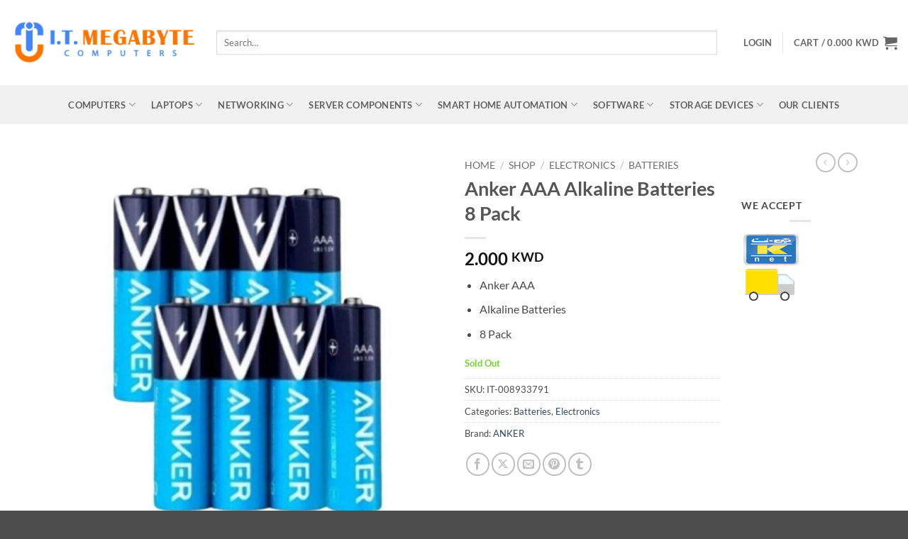

--- FILE ---
content_type: text/html; charset=UTF-8
request_url: https://www.itmegabyte.com/shop/electronics/batteries/anker-aaa-alkaline-batteries-8-pack/
body_size: 28830
content:
<!DOCTYPE html>
<!--[if IE 9 ]><html lang="en-US" class="ie9 loading-site no-js"> <![endif]-->
<!--[if IE 8 ]><html lang="en-US" class="ie8 loading-site no-js"> <![endif]-->
<!--[if (gte IE 9)|!(IE)]><!--><html lang="en-US" class="loading-site no-js"> <!--<![endif]--><head><meta charset="UTF-8" /><link rel="profile" href="http://gmpg.org/xfn/11" /><link rel="pingback" href="" /> <script src="[data-uri]" defer></script> <meta name='robots' content='index, follow, max-image-preview:large, max-snippet:-1, max-video-preview:-1' /><meta name="viewport" content="width=device-width, initial-scale=1" /><title>Anker AAA Alkaline Batteries 8 Pack | I.T. Megabyte Computers</title><meta name="description" content="Buy Anker AAA Alkaline Batteries 8 Pack from IT Megabyte computers. Check more product details here. Also, AA Batteries available." /><link rel="canonical" href="https://www.itmegabyte.com/shop/electronics/batteries/anker-aaa-alkaline-batteries-8-pack/" /><meta name="twitter:card" content="summary_large_image" /><meta name="twitter:title" content="Anker AAA Alkaline Batteries 8 Pack | I.T. Megabyte Computers" /><meta name="twitter:description" content="Buy Anker AAA Alkaline Batteries 8 Pack from IT Megabyte computers. Check more product details here. Also, AA Batteries available." /><meta name="twitter:image" content="https://www.itmegabyte.com/wp-content/uploads/2022/08/Anker-AAA-Alkaline-Batteries-8-Pack-01.jpg" /><meta name="twitter:site" content="@itmegabyte" /><meta name="twitter:label1" content="Price" /><meta name="twitter:data1" content="2.000&nbsp;KWD" /><meta name="twitter:label2" content="Availability" /><meta name="twitter:data2" content="Out of stock" /><meta property="product:brand" content="ANKER" /><meta property="product:price:amount" content="2.000" /><meta property="product:price:currency" content="KWD" /><meta property="og:availability" content="out of stock" /><meta property="product:availability" content="out of stock" /><meta property="product:retailer_item_id" content="IT-008933791" /><meta property="product:condition" content="new" /><link rel='prefetch' href='https://www.itmegabyte.com/wp-content/themes/flatsome/assets/js/flatsome.js?ver=e2eddd6c228105dac048' /><link rel='prefetch' href='https://www.itmegabyte.com/wp-content/themes/flatsome/assets/js/chunk.slider.js?ver=3.20.4' /><link rel='prefetch' href='https://www.itmegabyte.com/wp-content/themes/flatsome/assets/js/chunk.popups.js?ver=3.20.4' /><link rel='prefetch' href='https://www.itmegabyte.com/wp-content/themes/flatsome/assets/js/chunk.tooltips.js?ver=3.20.4' /><link rel='prefetch' href='https://www.itmegabyte.com/wp-content/themes/flatsome/assets/js/woocommerce.js?ver=1c9be63d628ff7c3ff4c' /><link rel="alternate" type="application/rss+xml" title="I.T. Megabyte Computers &raquo; Feed" href="https://www.itmegabyte.com/feed/" /><link rel="alternate" type="application/rss+xml" title="I.T. Megabyte Computers &raquo; Comments Feed" href="https://www.itmegabyte.com/comments/feed/" /><link rel="alternate" type="application/rss+xml" title="I.T. Megabyte Computers &raquo; Anker AAA Alkaline Batteries 8 Pack Comments Feed" href="https://www.itmegabyte.com/shop/electronics/batteries/anker-aaa-alkaline-batteries-8-pack/feed/" /><link rel="alternate" title="oEmbed (JSON)" type="application/json+oembed" href="https://www.itmegabyte.com/wp-json/oembed/1.0/embed?url=https%3A%2F%2Fwww.itmegabyte.com%2Fshop%2Felectronics%2Fbatteries%2Fanker-aaa-alkaline-batteries-8-pack%2F" /><link rel="alternate" title="oEmbed (XML)" type="text/xml+oembed" href="https://www.itmegabyte.com/wp-json/oembed/1.0/embed?url=https%3A%2F%2Fwww.itmegabyte.com%2Fshop%2Felectronics%2Fbatteries%2Fanker-aaa-alkaline-batteries-8-pack%2F&#038;format=xml" /><link data-optimized="2" rel="stylesheet" href="https://www.itmegabyte.com/wp-content/litespeed/css/5f18b00429cc6523cb7ad9990ddd95b5.css?ver=d4987" /> <script type="text/javascript" src="https://www.itmegabyte.com/wp-includes/js/jquery/jquery.min.js?ver=3.7.1" id="jquery-core-js"></script> <script data-optimized="1" type="text/javascript" src="https://www.itmegabyte.com/wp-content/litespeed/js/1afa02030b5c0eb4cfe0dd0c4e131bf2.js?ver=7900b" id="jquery-migrate-js" defer data-deferred="1"></script> <script data-optimized="1" type="text/javascript" src="https://www.itmegabyte.com/wp-content/litespeed/js/bc9e20c84b2a9d6e842dea8c984f734a.js?ver=b0b3a" id="wc-jquery-blockui-js" data-wp-strategy="defer"></script> <script type="text/javascript" id="wc-add-to-cart-js-extra" src="[data-uri]" defer></script> <script data-optimized="1" type="text/javascript" src="https://www.itmegabyte.com/wp-content/litespeed/js/59fe1fc675f8ce3e57f05e45f88d8946.js?ver=5f1d4" id="wc-add-to-cart-js" defer="defer" data-wp-strategy="defer"></script> <script data-optimized="1" type="text/javascript" src="https://www.itmegabyte.com/wp-content/litespeed/js/3731aca95c3a617dca15d708ced66b46.js?ver=b241f" id="wc-photoswipe-js" defer="defer" data-wp-strategy="defer"></script> <script data-optimized="1" type="text/javascript" src="https://www.itmegabyte.com/wp-content/litespeed/js/eed08db7c2f70cb4f61225c898fd060c.js?ver=ae446" id="wc-photoswipe-ui-default-js" defer="defer" data-wp-strategy="defer"></script> <script type="text/javascript" id="wc-single-product-js-extra" src="[data-uri]" defer></script> <script data-optimized="1" type="text/javascript" src="https://www.itmegabyte.com/wp-content/litespeed/js/9d0e5416c9c98c61f0187e284e854e13.js?ver=75760" id="wc-single-product-js" defer="defer" data-wp-strategy="defer"></script> <script data-optimized="1" type="text/javascript" src="https://www.itmegabyte.com/wp-content/litespeed/js/d38b5938d119c46d7ddf56c8b3f245e5.js?ver=b2300" id="wc-js-cookie-js" data-wp-strategy="defer"></script> <link rel="https://api.w.org/" href="https://www.itmegabyte.com/wp-json/" /><link rel="alternate" title="JSON" type="application/json" href="https://www.itmegabyte.com/wp-json/wp/v2/product/20107" /><link rel="EditURI" type="application/rsd+xml" title="RSD" href="https://www.itmegabyte.com/xmlrpc.php?rsd" /><meta name="generator" content="WordPress 6.9" /><meta name="generator" content="WooCommerce 10.4.3" /><link rel='shortlink' href='https://www.itmegabyte.com/?p=20107' />
<noscript><style>.woocommerce-product-gallery{ opacity: 1 !important; }</style></noscript><link rel="icon" href="https://www.itmegabyte.com/wp-content/uploads/2017/01/cropped-SiteLogoNoWire4-32x32.png" sizes="32x32" /><link rel="icon" href="https://www.itmegabyte.com/wp-content/uploads/2017/01/cropped-SiteLogoNoWire4-192x192.png" sizes="192x192" /><link rel="apple-touch-icon" href="https://www.itmegabyte.com/wp-content/uploads/2017/01/cropped-SiteLogoNoWire4-180x180.png" /><meta name="msapplication-TileImage" content="https://www.itmegabyte.com/wp-content/uploads/2017/01/cropped-SiteLogoNoWire4-270x270.png" /> <script src="https://www.google.com/recaptcha/api.js" async defer></script> </head><body class="wp-singular product-template-default single single-product postid-20107 wp-theme-flatsome wp-child-theme-flatsome-child theme-flatsome woocommerce woocommerce-page woocommerce-no-js lightbox nav-dropdown-has-arrow nav-dropdown-has-shadow nav-dropdown-has-border"><a class="skip-link screen-reader-text" href="#main">Skip to content</a><div id="wrapper"><header id="header" class="header header-full-width"><div class="header-wrapper"><div id="masthead" class="header-main hide-for-sticky"><div class="header-inner flex-row container logo-left medium-logo-center" role="navigation"><div id="logo" class="flex-col logo"><a href="https://www.itmegabyte.com/" title="I.T. Megabyte Computers - Your Source For Computers Networking Computer Accessories &amp; Much More" rel="home">
<img width="305" height="73" src="https://www.itmegabyte.com/wp-content/uploads/2023/07/Logo.png" class="header_logo header-logo" alt="I.T. Megabyte Computers"/><img  width="305" height="73" src="https://www.itmegabyte.com/wp-content/uploads/2023/07/Logo.png" class="header-logo-dark" alt="I.T. Megabyte Computers"/></a></div><div class="flex-col show-for-medium flex-left"><ul class="mobile-nav nav nav-left "><li class="nav-icon has-icon">
<a href="#" class="is-small" data-open="#main-menu" data-pos="left" data-bg="main-menu-overlay" role="button" aria-label="Menu" aria-controls="main-menu" aria-expanded="false" aria-haspopup="dialog" data-flatsome-role-button>
<i class="icon-menu" aria-hidden="true"></i>					</a></li></ul></div><div class="flex-col hide-for-medium flex-left
flex-grow"><ul class="header-nav header-nav-main nav nav-left  nav-uppercase" ><li class="header-search-form search-form html relative has-icon"><div class="header-search-form-wrapper"><div class="searchform-wrapper ux-search-box relative is-normal"><form role="search" method="get" class="searchform" action="https://www.itmegabyte.com/"><div class="flex-row relative"><div class="flex-col flex-grow">
<label class="screen-reader-text" for="woocommerce-product-search-field-0">Search for:</label>
<input type="search" id="woocommerce-product-search-field-0" class="search-field mb-0" placeholder="Search&hellip;" value="" name="s" />
<input type="hidden" name="post_type" value="product" /></div><div class="flex-col">
<button type="submit" value="Search" class="ux-search-submit submit-button secondary button  icon mb-0" aria-label="Submit">
<i class="icon-search" aria-hidden="true"></i>			</button></div></div><div class="live-search-results text-left z-top"></div></form></div></div></li></ul></div><div class="flex-col hide-for-medium flex-right"><ul class="header-nav header-nav-main nav nav-right  nav-uppercase"><li class="account-item has-icon"><a href="https://www.itmegabyte.com/my-account/" class="nav-top-link nav-top-not-logged-in is-small" title="Login" role="button" data-open="#login-form-popup" aria-controls="login-form-popup" aria-expanded="false" aria-haspopup="dialog" data-flatsome-role-button>
<span>
Login			</span>
</a></li><li class="header-divider"></li><li class="cart-item has-icon has-dropdown"><a href="https://www.itmegabyte.com/cart/" class="header-cart-link nav-top-link is-small" title="Cart" aria-label="View cart" aria-expanded="false" aria-haspopup="true" role="button" data-flatsome-role-button><span class="header-cart-title">
Cart   /      <span class="cart-price"><span class="woocommerce-Price-amount amount"><bdi>0.000&nbsp;<span class="woocommerce-Price-currencySymbol">KWD</span></bdi></span></span>
</span><i class="icon-shopping-cart" aria-hidden="true" data-icon-label="0"></i>  </a><ul class="nav-dropdown nav-dropdown-default"><li class="html widget_shopping_cart"><div class="widget_shopping_cart_content"><div class="ux-mini-cart-empty flex flex-row-col text-center pt pb"><div class="ux-mini-cart-empty-icon">
<svg aria-hidden="true" xmlns="http://www.w3.org/2000/svg" viewBox="0 0 17 19" style="opacity:.1;height:80px;">
<path d="M8.5 0C6.7 0 5.3 1.2 5.3 2.7v2H2.1c-.3 0-.6.3-.7.7L0 18.2c0 .4.2.8.6.8h15.7c.4 0 .7-.3.7-.7v-.1L15.6 5.4c0-.3-.3-.6-.7-.6h-3.2v-2c0-1.6-1.4-2.8-3.2-2.8zM6.7 2.7c0-.8.8-1.4 1.8-1.4s1.8.6 1.8 1.4v2H6.7v-2zm7.5 3.4 1.3 11.5h-14L2.8 6.1h2.5v1.4c0 .4.3.7.7.7.4 0 .7-.3.7-.7V6.1h3.5v1.4c0 .4.3.7.7.7s.7-.3.7-.7V6.1h2.6z" fill-rule="evenodd" clip-rule="evenodd" fill="currentColor"></path>
</svg></div><p class="woocommerce-mini-cart__empty-message empty">No products in the cart.</p><p class="return-to-shop">
<a class="button primary wc-backward" href="https://www.itmegabyte.com/shop/">
Return to shop				</a></p></div></div></li></ul></li></ul></div><div class="flex-col show-for-medium flex-right"><ul class="mobile-nav nav nav-right "><li class="cart-item has-icon"><a href="https://www.itmegabyte.com/cart/" class="header-cart-link nav-top-link is-small off-canvas-toggle" title="Cart" aria-label="View cart" aria-expanded="false" aria-haspopup="dialog" role="button" data-open="#cart-popup" data-class="off-canvas-cart" data-pos="right" aria-controls="cart-popup" data-flatsome-role-button><i class="icon-shopping-cart" aria-hidden="true" data-icon-label="0"></i>  </a><div id="cart-popup" class="mfp-hide"><div class="cart-popup-inner inner-padding cart-popup-inner--sticky"><div class="cart-popup-title text-center">
<span class="heading-font uppercase">Cart</span><div class="is-divider"></div></div><div class="widget_shopping_cart"><div class="widget_shopping_cart_content"><div class="ux-mini-cart-empty flex flex-row-col text-center pt pb"><div class="ux-mini-cart-empty-icon">
<svg aria-hidden="true" xmlns="http://www.w3.org/2000/svg" viewBox="0 0 17 19" style="opacity:.1;height:80px;">
<path d="M8.5 0C6.7 0 5.3 1.2 5.3 2.7v2H2.1c-.3 0-.6.3-.7.7L0 18.2c0 .4.2.8.6.8h15.7c.4 0 .7-.3.7-.7v-.1L15.6 5.4c0-.3-.3-.6-.7-.6h-3.2v-2c0-1.6-1.4-2.8-3.2-2.8zM6.7 2.7c0-.8.8-1.4 1.8-1.4s1.8.6 1.8 1.4v2H6.7v-2zm7.5 3.4 1.3 11.5h-14L2.8 6.1h2.5v1.4c0 .4.3.7.7.7.4 0 .7-.3.7-.7V6.1h3.5v1.4c0 .4.3.7.7.7s.7-.3.7-.7V6.1h2.6z" fill-rule="evenodd" clip-rule="evenodd" fill="currentColor"></path>
</svg></div><p class="woocommerce-mini-cart__empty-message empty">No products in the cart.</p><p class="return-to-shop">
<a class="button primary wc-backward" href="https://www.itmegabyte.com/shop/">
Return to shop				</a></p></div></div></div></div></div></li></ul></div></div></div><div id="wide-nav" class="header-bottom wide-nav hide-for-sticky flex-has-center"><div class="flex-row container"><div class="flex-col hide-for-medium flex-center"><ul class="nav header-nav header-bottom-nav nav-center  nav-spacing-large nav-uppercase"><li id="menu-item-8903" class="menu-item menu-item-type-custom menu-item-object-custom menu-item-has-children menu-item-8903 menu-item-design-default has-dropdown"><a href="https://www.itmegabyte.com/product-category/computers/" class="nav-top-link" aria-expanded="false" aria-haspopup="menu">Computers<i class="icon-angle-down" aria-hidden="true"></i></a><ul class="sub-menu nav-dropdown nav-dropdown-default"><li id="menu-item-8647" class="menu-item menu-item-type-taxonomy menu-item-object-product_cat menu-item-has-children menu-item-8647 nav-dropdown-col"><a href="https://www.itmegabyte.com/product-category/cameras/">Cameras</a><ul class="sub-menu nav-column nav-dropdown-default"><li id="menu-item-8648" class="menu-item menu-item-type-taxonomy menu-item-object-product_cat menu-item-8648"><a href="https://www.itmegabyte.com/product-category/cameras/digital-cameras/">Digital Cameras</a></li><li id="menu-item-8697" class="menu-item menu-item-type-taxonomy menu-item-object-product_cat menu-item-8697"><a href="https://www.itmegabyte.com/product-category/cameras/webcams/">Webcams</a></li></ul></li><li id="menu-item-8632" class="menu-item menu-item-type-taxonomy menu-item-object-product_cat menu-item-has-children menu-item-8632 nav-dropdown-col"><a href="https://www.itmegabyte.com/product-category/computer-accessories/">Computer Accessories</a><ul class="sub-menu nav-column nav-dropdown-default"><li id="menu-item-8698" class="menu-item menu-item-type-taxonomy menu-item-object-product_cat menu-item-8698"><a href="https://www.itmegabyte.com/product-category/computer-accessories/add-on-cards/">Add-On Cards</a></li><li id="menu-item-8699" class="menu-item menu-item-type-taxonomy menu-item-object-product_cat menu-item-8699"><a href="https://www.itmegabyte.com/product-category/computer-accessories/card-readers/">Card Readers</a></li><li id="menu-item-8700" class="menu-item menu-item-type-taxonomy menu-item-object-product_cat menu-item-8700"><a href="https://www.itmegabyte.com/product-category/computer-accessories/case-fans/">Case Fans</a></li><li id="menu-item-8701" class="menu-item menu-item-type-taxonomy menu-item-object-product_cat menu-item-8701"><a href="https://www.itmegabyte.com/product-category/computer-accessories/controller-panels/">Controller Panels</a></li><li id="menu-item-8702" class="menu-item menu-item-type-taxonomy menu-item-object-product_cat menu-item-8702"><a href="https://www.itmegabyte.com/product-category/computer-accessories/controllers/">Controllers</a></li><li id="menu-item-8703" class="menu-item menu-item-type-taxonomy menu-item-object-product_cat menu-item-8703"><a href="https://www.itmegabyte.com/product-category/computer-accessories/cpu-fans-heatsinks/">CPU Fans &amp; Heatsinks</a></li><li id="menu-item-8704" class="menu-item menu-item-type-taxonomy menu-item-object-product_cat menu-item-8704"><a href="https://www.itmegabyte.com/product-category/computer-accessories/diy-cooling/">DIY Cooling</a></li><li id="menu-item-8705" class="menu-item menu-item-type-taxonomy menu-item-object-product_cat menu-item-8705"><a href="https://www.itmegabyte.com/product-category/computer-accessories/external-hard-disks/">External Hard Disks</a></li><li id="menu-item-8706" class="menu-item menu-item-type-taxonomy menu-item-object-product_cat menu-item-8706"><a href="https://www.itmegabyte.com/product-category/computer-accessories/hard-drive-cooling/">Hard Drive Cooling</a></li><li id="menu-item-8707" class="menu-item menu-item-type-taxonomy menu-item-object-product_cat menu-item-8707"><a href="https://www.itmegabyte.com/product-category/computer-accessories/hard-drive-enclosures/">Hard Drive Enclosures</a></li><li id="menu-item-12660" class="menu-item menu-item-type-taxonomy menu-item-object-product_cat menu-item-12660"><a href="https://www.itmegabyte.com/product-category/computer-accessories/headsets-speakers/">Headsets &amp; Speakers</a></li><li id="menu-item-20487" class="menu-item menu-item-type-taxonomy menu-item-object-product_cat menu-item-20487"><a href="https://www.itmegabyte.com/product-category/computer-accessories/microphones/">Microphones</a></li><li id="menu-item-8708" class="menu-item menu-item-type-taxonomy menu-item-object-product_cat menu-item-8708"><a href="https://www.itmegabyte.com/product-category/computer-accessories/mouse-pads/">Mouse Pads</a></li><li id="menu-item-8709" class="menu-item menu-item-type-taxonomy menu-item-object-product_cat menu-item-8709"><a href="https://www.itmegabyte.com/product-category/computer-accessories/pc-tools-testers/">PC Tools &amp; Testers</a></li><li id="menu-item-8710" class="menu-item menu-item-type-taxonomy menu-item-object-product_cat menu-item-8710"><a href="https://www.itmegabyte.com/product-category/computer-accessories/vga-cooling/">VGA Cooling</a></li><li id="menu-item-8711" class="menu-item menu-item-type-taxonomy menu-item-object-product_cat menu-item-8711"><a href="https://www.itmegabyte.com/product-category/computer-accessories/water-liquid-cooling/">Water / Liquid Cooling</a></li></ul></li><li id="menu-item-8713" class="menu-item menu-item-type-taxonomy menu-item-object-product_cat menu-item-has-children menu-item-8713 nav-dropdown-col"><a href="https://www.itmegabyte.com/product-category/computer-components/">Computer Components</a><ul class="sub-menu nav-column nav-dropdown-default"><li id="menu-item-8714" class="menu-item menu-item-type-taxonomy menu-item-object-product_cat menu-item-8714"><a href="https://www.itmegabyte.com/product-category/computer-components/computer-cases/">Computer Cases</a></li><li id="menu-item-8715" class="menu-item menu-item-type-taxonomy menu-item-object-product_cat menu-item-8715"><a href="https://www.itmegabyte.com/product-category/computer-components/cpus-and-processors/">CPUs &amp; Processors</a></li><li id="menu-item-8716" class="menu-item menu-item-type-taxonomy menu-item-object-product_cat menu-item-8716"><a href="https://www.itmegabyte.com/product-category/computer-components/desktop-memory/">Desktop Memory</a></li><li id="menu-item-8717" class="menu-item menu-item-type-taxonomy menu-item-object-product_cat menu-item-8717"><a href="https://www.itmegabyte.com/product-category/computer-components/fans-pc-cooling/">Fans &amp; PC Cooling</a></li><li id="menu-item-8718" class="menu-item menu-item-type-taxonomy menu-item-object-product_cat menu-item-8718"><a href="https://www.itmegabyte.com/product-category/computer-components/keyboards-and-mouses/">Keyboards &amp; Mouses</a></li><li id="menu-item-8719" class="menu-item menu-item-type-taxonomy menu-item-object-product_cat menu-item-8719"><a href="https://www.itmegabyte.com/product-category/computer-components/monitors/">Monitors</a></li><li id="menu-item-8720" class="menu-item menu-item-type-taxonomy menu-item-object-product_cat menu-item-8720"><a href="https://www.itmegabyte.com/product-category/computer-components/motherboards/">Motherboards</a></li><li id="menu-item-8721" class="menu-item menu-item-type-taxonomy menu-item-object-product_cat menu-item-8721"><a href="https://www.itmegabyte.com/product-category/computer-components/power-supplies/">Power Supplies</a></li><li id="menu-item-8722" class="menu-item menu-item-type-taxonomy menu-item-object-product_cat menu-item-8722"><a href="https://www.itmegabyte.com/product-category/computer-components/sound-cards/">Sound Cards</a></li><li id="menu-item-8723" class="menu-item menu-item-type-taxonomy menu-item-object-product_cat menu-item-8723"><a href="https://www.itmegabyte.com/product-category/computer-components/video-cards-video-devices/">Video Cards &amp; Video Devices</a></li><li id="menu-item-8724" class="menu-item menu-item-type-taxonomy menu-item-object-product_cat menu-item-8724"><a href="https://www.itmegabyte.com/product-category/computer-components/virtual-reality/">Virtual Reality</a></li></ul></li><li id="menu-item-8725" class="menu-item menu-item-type-taxonomy menu-item-object-product_cat menu-item-has-children menu-item-8725 nav-dropdown-col"><a href="https://www.itmegabyte.com/product-category/computers/">Computers</a><ul class="sub-menu nav-column nav-dropdown-default"><li id="menu-item-8726" class="menu-item menu-item-type-taxonomy menu-item-object-product_cat menu-item-8726"><a href="https://www.itmegabyte.com/product-category/computers/desktop-computers-computers/">Desktop Computers</a></li><li id="menu-item-27551" class="menu-item menu-item-type-taxonomy menu-item-object-product_cat menu-item-27551"><a href="https://www.itmegabyte.com/product-category/computers/gaming-pcs/">Gaming PC&#8217;s</a></li><li id="menu-item-8729" class="menu-item menu-item-type-taxonomy menu-item-object-product_cat menu-item-8729"><a href="https://www.itmegabyte.com/product-category/computers/laptops-notebooks/">Laptops &#8211; Notebooks</a></li><li id="menu-item-8727" class="menu-item menu-item-type-taxonomy menu-item-object-product_cat menu-item-8727"><a href="https://www.itmegabyte.com/product-category/computers/mini-computers/">Mini Computers</a></li><li id="menu-item-8728" class="menu-item menu-item-type-taxonomy menu-item-object-product_cat menu-item-8728"><a href="https://www.itmegabyte.com/product-category/computers/tablets/">Tablets</a></li></ul></li><li id="menu-item-8734" class="menu-item menu-item-type-taxonomy menu-item-object-product_cat menu-item-has-children menu-item-8734 nav-dropdown-col"><a href="https://www.itmegabyte.com/product-category/digital-cards/">Digital Cards</a><ul class="sub-menu nav-column nav-dropdown-default"><li id="menu-item-8735" class="menu-item menu-item-type-taxonomy menu-item-object-product_cat menu-item-8735"><a href="https://www.itmegabyte.com/product-category/digital-cards/itunes/">iTunes</a></li><li id="menu-item-8736" class="menu-item menu-item-type-taxonomy menu-item-object-product_cat menu-item-8736"><a href="https://www.itmegabyte.com/product-category/digital-cards/sony-playstation/">Sony PlayStation</a></li></ul></li></ul></li><li id="menu-item-8904" class="menu-item menu-item-type-custom menu-item-object-custom menu-item-has-children menu-item-8904 menu-item-design-default has-dropdown"><a href="https://www.itmegabyte.com/product-category/computers/laptops-notebooks/" class="nav-top-link" aria-expanded="false" aria-haspopup="menu">Laptops<i class="icon-angle-down" aria-hidden="true"></i></a><ul class="sub-menu nav-dropdown nav-dropdown-default"><li id="menu-item-15191" class="menu-item menu-item-type-taxonomy menu-item-object-product_cat current-product-ancestor current-menu-parent current-product-parent menu-item-has-children menu-item-15191 active nav-dropdown-col"><a href="https://www.itmegabyte.com/product-category/electronics/">Electronics</a><ul class="sub-menu nav-column nav-dropdown-default"><li id="menu-item-15192" class="menu-item menu-item-type-taxonomy menu-item-object-product_cat current-product-ancestor current-menu-parent current-product-parent menu-item-15192 active"><a href="https://www.itmegabyte.com/product-category/electronics/batteries/">Batteries</a></li><li id="menu-item-20488" class="menu-item menu-item-type-taxonomy menu-item-object-product_cat menu-item-20488"><a href="https://www.itmegabyte.com/product-category/electronics/podcast-mixers/">Podcast Mixers</a></li><li id="menu-item-15190" class="menu-item menu-item-type-taxonomy menu-item-object-product_cat menu-item-15190"><a href="https://www.itmegabyte.com/product-category/electronics/power-banks/">Power Banks</a></li></ul></li><li id="menu-item-10331" class="menu-item menu-item-type-taxonomy menu-item-object-product_cat menu-item-has-children menu-item-10331 nav-dropdown-col"><a href="https://www.itmegabyte.com/product-category/gaming-accessories/">Gaming Accessories</a><ul class="sub-menu nav-column nav-dropdown-default"><li id="menu-item-10130" class="menu-item menu-item-type-taxonomy menu-item-object-product_cat menu-item-10130"><a href="https://www.itmegabyte.com/product-category/gaming-accessories/gaming-chairs/">Gaming Chairs</a></li><li id="menu-item-10371" class="menu-item menu-item-type-taxonomy menu-item-object-product_cat menu-item-10371"><a href="https://www.itmegabyte.com/product-category/gaming-accessories/gaming-consoles/">Gaming Consoles</a></li><li id="menu-item-12690" class="menu-item menu-item-type-taxonomy menu-item-object-product_cat menu-item-12690"><a href="https://www.itmegabyte.com/product-category/gaming-accessories/gaming-headsets/">Gaming Headsets</a></li><li id="menu-item-20777" class="menu-item menu-item-type-taxonomy menu-item-object-product_cat menu-item-20777"><a href="https://www.itmegabyte.com/product-category/gaming-accessories/gaming-monitors/">Gaming Monitors</a></li><li id="menu-item-15465" class="menu-item menu-item-type-taxonomy menu-item-object-product_cat menu-item-15465"><a href="https://www.itmegabyte.com/product-category/gaming-accessories/pc-games/">PC Games</a></li><li id="menu-item-16918" class="menu-item menu-item-type-taxonomy menu-item-object-product_cat menu-item-16918"><a href="https://www.itmegabyte.com/product-category/gaming-accessories/playstation-games/">PlayStation Games</a></li><li id="menu-item-16919" class="menu-item menu-item-type-taxonomy menu-item-object-product_cat menu-item-16919"><a href="https://www.itmegabyte.com/product-category/gaming-accessories/xbox-games/">Xbox Games</a></li></ul></li><li id="menu-item-8737" class="menu-item menu-item-type-taxonomy menu-item-object-product_cat menu-item-has-children menu-item-8737 nav-dropdown-col"><a href="https://www.itmegabyte.com/product-category/laptop-accessories/">Laptop Accessories</a><ul class="sub-menu nav-column nav-dropdown-default"><li id="menu-item-8738" class="menu-item menu-item-type-taxonomy menu-item-object-product_cat menu-item-8738"><a href="https://www.itmegabyte.com/product-category/laptop-accessories/cases-bags/">Cases &amp; Bags</a></li><li id="menu-item-8739" class="menu-item menu-item-type-taxonomy menu-item-object-product_cat menu-item-8739"><a href="https://www.itmegabyte.com/product-category/laptop-accessories/cooling-pads/">Cooling Pads</a></li><li id="menu-item-11988" class="menu-item menu-item-type-taxonomy menu-item-object-product_cat menu-item-11988"><a href="https://www.itmegabyte.com/product-category/laptop-accessories/docking-stations/">Docking Stations</a></li><li id="menu-item-8740" class="menu-item menu-item-type-taxonomy menu-item-object-product_cat menu-item-8740"><a href="https://www.itmegabyte.com/product-category/laptop-accessories/laptop-add-on-cards/">Laptop Add-on Cards</a></li></ul></li><li id="menu-item-8741" class="menu-item menu-item-type-taxonomy menu-item-object-product_cat menu-item-has-children menu-item-8741 nav-dropdown-col"><a href="https://www.itmegabyte.com/product-category/laptop-components/">Laptop Components</a><ul class="sub-menu nav-column nav-dropdown-default"><li id="menu-item-8742" class="menu-item menu-item-type-taxonomy menu-item-object-product_cat menu-item-8742"><a href="https://www.itmegabyte.com/product-category/laptop-components/laptop-memory/">Laptop Memory</a></li><li id="menu-item-8743" class="menu-item menu-item-type-taxonomy menu-item-object-product_cat menu-item-8743"><a href="https://www.itmegabyte.com/product-category/laptop-components/laptop-power-adapter-cords/">Laptop Power Adapter Cords</a></li></ul></li><li id="menu-item-8744" class="menu-item menu-item-type-taxonomy menu-item-object-product_cat menu-item-has-children menu-item-8744 nav-dropdown-col"><a href="https://www.itmegabyte.com/product-category/mobile-accessories/">Mobile Accessories</a><ul class="sub-menu nav-column nav-dropdown-default"><li id="menu-item-12762" class="menu-item menu-item-type-taxonomy menu-item-object-product_cat menu-item-12762"><a href="https://www.itmegabyte.com/product-category/mobile-accessories/airpods/">AirPods</a></li><li id="menu-item-8745" class="menu-item menu-item-type-taxonomy menu-item-object-product_cat menu-item-8745"><a href="https://www.itmegabyte.com/product-category/mobile-accessories/aux-speaker-cables/">AUX &amp; Speaker Cables</a></li><li id="menu-item-20746" class="menu-item menu-item-type-taxonomy menu-item-object-product_cat menu-item-20746"><a href="https://www.itmegabyte.com/product-category/mobile-accessories/mobile-chargers/">Mobile Chargers</a></li><li id="menu-item-8746" class="menu-item menu-item-type-taxonomy menu-item-object-product_cat menu-item-8746"><a href="https://www.itmegabyte.com/product-category/mobile-accessories/mounts-and-holders/">Mounts &amp; Holders</a></li></ul></li></ul></li><li id="menu-item-8905" class="menu-item menu-item-type-custom menu-item-object-custom menu-item-has-children menu-item-8905 menu-item-design-default has-dropdown"><a href="https://www.itmegabyte.com/product-category/networking/" class="nav-top-link" aria-expanded="false" aria-haspopup="menu">Networking<i class="icon-angle-down" aria-hidden="true"></i></a><ul class="sub-menu nav-dropdown nav-dropdown-default"><li id="menu-item-8747" class="menu-item menu-item-type-taxonomy menu-item-object-product_cat menu-item-has-children menu-item-8747 nav-dropdown-col"><a href="https://www.itmegabyte.com/product-category/networking/">Networking</a><ul class="sub-menu nav-column nav-dropdown-default"><li id="menu-item-8748" class="menu-item menu-item-type-taxonomy menu-item-object-product_cat menu-item-8748"><a href="https://www.itmegabyte.com/product-category/networking/bluetooth-adapters/">Bluetooth Adapters</a></li><li id="menu-item-8749" class="menu-item menu-item-type-taxonomy menu-item-object-product_cat menu-item-8749"><a href="https://www.itmegabyte.com/product-category/networking/hubs/">Hubs</a></li><li id="menu-item-8750" class="menu-item menu-item-type-taxonomy menu-item-object-product_cat menu-item-8750"><a href="https://www.itmegabyte.com/product-category/networking/modems-gateways/">Modems &amp; Gateways</a></li><li id="menu-item-8751" class="menu-item menu-item-type-taxonomy menu-item-object-product_cat menu-item-8751"><a href="https://www.itmegabyte.com/product-category/networking/wifi/">Wifi</a></li><li id="menu-item-8752" class="menu-item menu-item-type-taxonomy menu-item-object-product_cat menu-item-8752"><a href="https://www.itmegabyte.com/product-category/networking/wireless-range-extender-media-bridge/">Wireless Range Extender &amp; Media Bridge</a></li><li id="menu-item-8753" class="menu-item menu-item-type-taxonomy menu-item-object-product_cat menu-item-8753"><a href="https://www.itmegabyte.com/product-category/networking/wireless-routers/">Wireless Routers</a></li></ul></li><li id="menu-item-8754" class="menu-item menu-item-type-taxonomy menu-item-object-product_cat menu-item-has-children menu-item-8754 nav-dropdown-col"><a href="https://www.itmegabyte.com/product-category/office-solutions/">Office Solutions</a><ul class="sub-menu nav-column nav-dropdown-default"><li id="menu-item-11430" class="menu-item menu-item-type-taxonomy menu-item-object-product_cat menu-item-11430"><a href="https://www.itmegabyte.com/product-category/office-solutions/cleaning-compounds/">Cleaning Compounds</a></li><li id="menu-item-8755" class="menu-item menu-item-type-taxonomy menu-item-object-product_cat menu-item-8755"><a href="https://www.itmegabyte.com/product-category/office-solutions/compressed-air-dusters/">Compressed Air Dusters</a></li><li id="menu-item-8756" class="menu-item menu-item-type-taxonomy menu-item-object-product_cat menu-item-8756"><a href="https://www.itmegabyte.com/product-category/office-solutions/conference-cameras/">Conference Cameras</a></li><li id="menu-item-9496" class="menu-item menu-item-type-taxonomy menu-item-object-product_cat menu-item-9496"><a href="https://www.itmegabyte.com/product-category/office-solutions/presentation-remotes/">Presentation Remotes</a></li><li id="menu-item-8757" class="menu-item menu-item-type-taxonomy menu-item-object-product_cat menu-item-8757"><a href="https://www.itmegabyte.com/product-category/office-solutions/projectors/">Projectors</a></li></ul></li><li id="menu-item-8758" class="menu-item menu-item-type-taxonomy menu-item-object-product_cat menu-item-has-children menu-item-8758 nav-dropdown-col"><a href="https://www.itmegabyte.com/product-category/power-adapters-and-cables/">Power Adapters &amp; Cables</a><ul class="sub-menu nav-column nav-dropdown-default"><li id="menu-item-8759" class="menu-item menu-item-type-taxonomy menu-item-object-product_cat menu-item-8759"><a href="https://www.itmegabyte.com/product-category/power-adapters-and-cables/3-5mm-2-5mm-stereo-cables/">3.5mm / 2.5mm Stereo Cables</a></li><li id="menu-item-8760" class="menu-item menu-item-type-taxonomy menu-item-object-product_cat menu-item-8760"><a href="https://www.itmegabyte.com/product-category/power-adapters-and-cables/ac-power-cords-for-laptop-cable/">AC Power Cords for Laptop Cable</a></li><li id="menu-item-8761" class="menu-item menu-item-type-taxonomy menu-item-object-product_cat menu-item-8761"><a href="https://www.itmegabyte.com/product-category/power-adapters-and-cables/bnc-cables/">BNC Cables</a></li><li id="menu-item-8762" class="menu-item menu-item-type-taxonomy menu-item-object-product_cat menu-item-8762"><a href="https://www.itmegabyte.com/product-category/power-adapters-and-cables/coaxial-rf-f-type-cables/">Coaxial RF (F-Type) Cables</a></li><li id="menu-item-8763" class="menu-item menu-item-type-taxonomy menu-item-object-product_cat menu-item-8763"><a href="https://www.itmegabyte.com/product-category/power-adapters-and-cables/computer-power-cords/">Computer Power Cords</a></li><li id="menu-item-8764" class="menu-item menu-item-type-taxonomy menu-item-object-product_cat menu-item-8764"><a href="https://www.itmegabyte.com/product-category/power-adapters-and-cables/computer-power-extension-cords/">Computer Power Extension Cords</a></li><li id="menu-item-8765" class="menu-item menu-item-type-taxonomy menu-item-object-product_cat menu-item-8765"><a href="https://www.itmegabyte.com/product-category/power-adapters-and-cables/connectors/">Connectors</a></li><li id="menu-item-8766" class="menu-item menu-item-type-taxonomy menu-item-object-product_cat menu-item-8766"><a href="https://www.itmegabyte.com/product-category/power-adapters-and-cables/converters-splitters/">Converters &amp; Splitters</a></li><li id="menu-item-8767" class="menu-item menu-item-type-taxonomy menu-item-object-product_cat menu-item-8767"><a href="https://www.itmegabyte.com/product-category/power-adapters-and-cables/displayport-cables/">DisplayPort Cables</a></li><li id="menu-item-8768" class="menu-item menu-item-type-taxonomy menu-item-object-product_cat menu-item-8768"><a href="https://www.itmegabyte.com/product-category/power-adapters-and-cables/dvi-cables/">DVI Cables</a></li><li id="menu-item-8769" class="menu-item menu-item-type-taxonomy menu-item-object-product_cat menu-item-8769"><a href="https://www.itmegabyte.com/product-category/power-adapters-and-cables/fiber-optic-cables/">Fiber Optic Cables</a></li><li id="menu-item-8770" class="menu-item menu-item-type-taxonomy menu-item-object-product_cat menu-item-8770"><a href="https://www.itmegabyte.com/product-category/power-adapters-and-cables/firewire-ieee-1394-cables/">Firewire (IEEE 1394) Cables</a></li><li id="menu-item-8771" class="menu-item menu-item-type-taxonomy menu-item-object-product_cat menu-item-8771"><a href="https://www.itmegabyte.com/product-category/power-adapters-and-cables/hdmi-cables/">HDMI Cables</a></li><li id="menu-item-8772" class="menu-item menu-item-type-taxonomy menu-item-object-product_cat menu-item-8772"><a href="https://www.itmegabyte.com/product-category/power-adapters-and-cables/ide-cables/">IDE Cables</a></li><li id="menu-item-8773" class="menu-item menu-item-type-taxonomy menu-item-object-product_cat menu-item-8773"><a href="https://www.itmegabyte.com/product-category/power-adapters-and-cables/internal-power-cable/">Internal Power Cables</a></li><li id="menu-item-8774" class="menu-item menu-item-type-taxonomy menu-item-object-product_cat menu-item-8774"><a href="https://www.itmegabyte.com/product-category/power-adapters-and-cables/kvm-cables/">KVM Cables</a></li><li id="menu-item-8775" class="menu-item menu-item-type-taxonomy menu-item-object-product_cat menu-item-8775"><a href="https://www.itmegabyte.com/product-category/power-adapters-and-cables/lightning-cables/">Lightning Cables</a></li><li id="menu-item-8776" class="menu-item menu-item-type-taxonomy menu-item-object-product_cat menu-item-8776"><a href="https://www.itmegabyte.com/product-category/power-adapters-and-cables/mini-displayport-cables/">Mini DisplayPort Cables</a></li><li id="menu-item-8777" class="menu-item menu-item-type-taxonomy menu-item-object-product_cat menu-item-8777"><a href="https://www.itmegabyte.com/product-category/power-adapters-and-cables/mouse-keyboard-ps2-cables/">Mouse / Keyboard (PS2) Cables</a></li><li id="menu-item-8778" class="menu-item menu-item-type-taxonomy menu-item-object-product_cat menu-item-8778"><a href="https://www.itmegabyte.com/product-category/power-adapters-and-cables/network-ethernet-cables/">Network Ethernet Cables</a></li><li id="menu-item-8779" class="menu-item menu-item-type-taxonomy menu-item-object-product_cat menu-item-8779"><a href="https://www.itmegabyte.com/product-category/power-adapters-and-cables/phone-cables/">Phone Cables</a></li><li id="menu-item-8780" class="menu-item menu-item-type-taxonomy menu-item-object-product_cat menu-item-8780"><a href="https://www.itmegabyte.com/product-category/power-adapters-and-cables/power-extension-cords/">Power Extension Cords</a></li><li id="menu-item-8781" class="menu-item menu-item-type-taxonomy menu-item-object-product_cat menu-item-8781"><a href="https://www.itmegabyte.com/product-category/power-adapters-and-cables/power-plug-adapters/">Power Plug Adapters</a></li><li id="menu-item-8782" class="menu-item menu-item-type-taxonomy menu-item-object-product_cat menu-item-8782"><a href="https://www.itmegabyte.com/product-category/power-adapters-and-cables/printer-cable-usb/">Printer Cable USB</a></li><li id="menu-item-8783" class="menu-item menu-item-type-taxonomy menu-item-object-product_cat menu-item-8783"><a href="https://www.itmegabyte.com/product-category/power-adapters-and-cables/printer-parallel-cables/">Printer Parallel Cables</a></li><li id="menu-item-8784" class="menu-item menu-item-type-taxonomy menu-item-object-product_cat menu-item-8784"><a href="https://www.itmegabyte.com/product-category/power-adapters-and-cables/rca-cables/">RCA Cables</a></li><li id="menu-item-8785" class="menu-item menu-item-type-taxonomy menu-item-object-product_cat menu-item-8785"><a href="https://www.itmegabyte.com/product-category/power-adapters-and-cables/rca-component-cables/">RCA Component Cables</a></li><li id="menu-item-8786" class="menu-item menu-item-type-taxonomy menu-item-object-product_cat menu-item-8786"><a href="https://www.itmegabyte.com/product-category/power-adapters-and-cables/rca-composite-cables/">RCA Composite Cables</a></li><li id="menu-item-8787" class="menu-item menu-item-type-taxonomy menu-item-object-product_cat menu-item-8787"><a href="https://www.itmegabyte.com/product-category/power-adapters-and-cables/s-video-cables/">S-Video Cables</a></li><li id="menu-item-8788" class="menu-item menu-item-type-taxonomy menu-item-object-product_cat menu-item-8788"><a href="https://www.itmegabyte.com/product-category/power-adapters-and-cables/sata-esata-cables/">SATA / eSATA Cables</a></li><li id="menu-item-8789" class="menu-item menu-item-type-taxonomy menu-item-object-product_cat menu-item-8789"><a href="https://www.itmegabyte.com/product-category/power-adapters-and-cables/scsi-sas-infiniband-cables/">SCSI / SAS / InfiniBand Cables</a></li><li id="menu-item-8790" class="menu-item menu-item-type-taxonomy menu-item-object-product_cat menu-item-8790"><a href="https://www.itmegabyte.com/product-category/power-adapters-and-cables/serial-cables/">Serial Cables</a></li><li id="menu-item-8791" class="menu-item menu-item-type-taxonomy menu-item-object-product_cat menu-item-8791"><a href="https://www.itmegabyte.com/product-category/power-adapters-and-cables/thunderbolt-cables-adapters/">Thunderbolt Cables &amp; Adapters</a></li><li id="menu-item-8792" class="menu-item menu-item-type-taxonomy menu-item-object-product_cat menu-item-8792"><a href="https://www.itmegabyte.com/product-category/power-adapters-and-cables/toslink-digital-optical-audio-cables/">Toslink Digital Optical Audio Cables</a></li><li id="menu-item-8793" class="menu-item menu-item-type-taxonomy menu-item-object-product_cat menu-item-8793"><a href="https://www.itmegabyte.com/product-category/power-adapters-and-cables/usb-ieee-1394-firewire-adapters/">USB / IEEE-1394 Firewire Adapters</a></li><li id="menu-item-8794" class="menu-item menu-item-type-taxonomy menu-item-object-product_cat menu-item-8794"><a href="https://www.itmegabyte.com/product-category/power-adapters-and-cables/usb-cables/">USB Cables</a></li><li id="menu-item-8795" class="menu-item menu-item-type-taxonomy menu-item-object-product_cat menu-item-8795"><a href="https://www.itmegabyte.com/product-category/power-adapters-and-cables/vga-svga-cables/">VGA / SVGA Cables</a></li></ul></li><li id="menu-item-8796" class="menu-item menu-item-type-taxonomy menu-item-object-product_cat menu-item-has-children menu-item-8796 nav-dropdown-col"><a href="https://www.itmegabyte.com/product-category/printers-and-scanners/">Printers &amp; Scanners</a><ul class="sub-menu nav-column nav-dropdown-default"><li id="menu-item-8797" class="menu-item menu-item-type-taxonomy menu-item-object-product_cat menu-item-8797"><a href="https://www.itmegabyte.com/product-category/printers-and-scanners/printers/">Printers</a></li><li id="menu-item-8798" class="menu-item menu-item-type-taxonomy menu-item-object-product_cat menu-item-8798"><a href="https://www.itmegabyte.com/product-category/printers-and-scanners/scanners/">Scanners</a></li></ul></li></ul></li><li id="menu-item-8799" class="menu-item menu-item-type-taxonomy menu-item-object-product_cat menu-item-has-children menu-item-8799 menu-item-design-default has-dropdown"><a href="https://www.itmegabyte.com/product-category/server-components/" class="nav-top-link" aria-expanded="false" aria-haspopup="menu">Server Components<i class="icon-angle-down" aria-hidden="true"></i></a><ul class="sub-menu nav-dropdown nav-dropdown-default"><li id="menu-item-8800" class="menu-item menu-item-type-taxonomy menu-item-object-product_cat menu-item-8800"><a href="https://www.itmegabyte.com/product-category/server-components/controllers-raid-cards/">Controllers &amp; RAID Cards</a></li><li id="menu-item-8801" class="menu-item menu-item-type-taxonomy menu-item-object-product_cat menu-item-8801"><a href="https://www.itmegabyte.com/product-category/server-components/server-chassis/">Server Chassis</a></li><li id="menu-item-8802" class="menu-item menu-item-type-taxonomy menu-item-object-product_cat menu-item-8802"><a href="https://www.itmegabyte.com/product-category/server-components/server-memory/">Server Memory</a></li><li id="menu-item-8803" class="menu-item menu-item-type-taxonomy menu-item-object-product_cat menu-item-8803"><a href="https://www.itmegabyte.com/product-category/server-components/server-motherboards/">Server Motherboards</a></li><li id="menu-item-8804" class="menu-item menu-item-type-taxonomy menu-item-object-product_cat menu-item-8804"><a href="https://www.itmegabyte.com/product-category/server-components/server-power-supplies/">Server Power Supplies</a></li><li id="menu-item-8805" class="menu-item menu-item-type-taxonomy menu-item-object-product_cat menu-item-8805"><a href="https://www.itmegabyte.com/product-category/server-components/server-processors/">Server Processors</a></li><li id="menu-item-8806" class="menu-item menu-item-type-taxonomy menu-item-object-product_cat menu-item-8806"><a href="https://www.itmegabyte.com/product-category/server-components/server-racks-cabinets/">Server Racks &amp; Cabinets</a></li><li id="menu-item-8807" class="menu-item menu-item-type-taxonomy menu-item-object-product_cat menu-item-8807"><a href="https://www.itmegabyte.com/product-category/server-components/ups/">UPS</a></li></ul></li><li id="menu-item-8808" class="menu-item menu-item-type-taxonomy menu-item-object-product_cat menu-item-has-children menu-item-8808 menu-item-design-default has-dropdown"><a href="https://www.itmegabyte.com/product-category/smart-home-automation/" class="nav-top-link" aria-expanded="false" aria-haspopup="menu">Smart Home Automation<i class="icon-angle-down" aria-hidden="true"></i></a><ul class="sub-menu nav-dropdown nav-dropdown-default"><li id="menu-item-8809" class="menu-item menu-item-type-taxonomy menu-item-object-product_cat menu-item-8809"><a href="https://www.itmegabyte.com/product-category/smart-home-automation/alexa/">Alexa</a></li><li id="menu-item-8810" class="menu-item menu-item-type-taxonomy menu-item-object-product_cat menu-item-8810"><a href="https://www.itmegabyte.com/product-category/smart-home-automation/apple-tv/">Apple TV</a></li><li id="menu-item-9540" class="menu-item menu-item-type-taxonomy menu-item-object-product_cat menu-item-9540"><a href="https://www.itmegabyte.com/product-category/smart-home-automation/fire-tv/">Fire TV</a></li><li id="menu-item-8811" class="menu-item menu-item-type-taxonomy menu-item-object-product_cat menu-item-8811"><a href="https://www.itmegabyte.com/product-category/smart-home-automation/google-home-assistant/">Google Home Assistant</a></li><li id="menu-item-8812" class="menu-item menu-item-type-taxonomy menu-item-object-product_cat menu-item-8812"><a href="https://www.itmegabyte.com/product-category/smart-home-automation/security-cameras/">Security Cameras</a></li></ul></li><li id="menu-item-8813" class="menu-item menu-item-type-taxonomy menu-item-object-product_cat menu-item-has-children menu-item-8813 menu-item-design-default has-dropdown"><a href="https://www.itmegabyte.com/product-category/software/" class="nav-top-link" aria-expanded="false" aria-haspopup="menu">Software<i class="icon-angle-down" aria-hidden="true"></i></a><ul class="sub-menu nav-dropdown nav-dropdown-default"><li id="menu-item-8814" class="menu-item menu-item-type-taxonomy menu-item-object-product_cat menu-item-8814"><a href="https://www.itmegabyte.com/product-category/software/antivirus-security/">Antivirus Security</a></li><li id="menu-item-8815" class="menu-item menu-item-type-taxonomy menu-item-object-product_cat menu-item-8815"><a href="https://www.itmegabyte.com/product-category/software/microsoft-office/">Microsoft Office</a></li><li id="menu-item-8816" class="menu-item menu-item-type-taxonomy menu-item-object-product_cat menu-item-8816"><a href="https://www.itmegabyte.com/product-category/software/microsoft-windows/">Microsoft Windows</a></li></ul></li><li id="menu-item-8817" class="menu-item menu-item-type-taxonomy menu-item-object-product_cat menu-item-has-children menu-item-8817 menu-item-design-default has-dropdown"><a href="https://www.itmegabyte.com/product-category/storage-devices/" class="nav-top-link" aria-expanded="false" aria-haspopup="menu">Storage Devices<i class="icon-angle-down" aria-hidden="true"></i></a><ul class="sub-menu nav-dropdown nav-dropdown-default"><li id="menu-item-8818" class="menu-item menu-item-type-taxonomy menu-item-object-product_cat menu-item-8818"><a href="https://www.itmegabyte.com/product-category/storage-devices/backup-devices-media/">Backup Devices &amp; Media</a></li><li id="menu-item-8819" class="menu-item menu-item-type-taxonomy menu-item-object-product_cat menu-item-8819"><a href="https://www.itmegabyte.com/product-category/storage-devices/cd-dvd-blu-ray-burners-media/">CD / DVD / Blu-Ray Burners &amp; Media</a></li><li id="menu-item-8820" class="menu-item menu-item-type-taxonomy menu-item-object-product_cat menu-item-8820"><a href="https://www.itmegabyte.com/product-category/storage-devices/hard-drives/">Hard Drives</a></li><li id="menu-item-8821" class="menu-item menu-item-type-taxonomy menu-item-object-product_cat menu-item-8821"><a href="https://www.itmegabyte.com/product-category/storage-devices/nas-storage/">NAS Storage</a></li><li id="menu-item-8822" class="menu-item menu-item-type-taxonomy menu-item-object-product_cat menu-item-8822"><a href="https://www.itmegabyte.com/product-category/storage-devices/ssds/">SSDs</a></li><li id="menu-item-8823" class="menu-item menu-item-type-taxonomy menu-item-object-product_cat menu-item-8823"><a href="https://www.itmegabyte.com/product-category/storage-devices/usb-flash-drives-memory-cards/">USB Flash Drives &amp; Memory Cards</a></li></ul></li><li id="menu-item-9964" class="menu-item menu-item-type-post_type menu-item-object-page menu-item-9964 menu-item-design-default"><a href="https://www.itmegabyte.com/clients/" class="nav-top-link">Our Clients</a></li></ul></div><div class="flex-col show-for-medium flex-grow"><ul class="nav header-bottom-nav nav-center mobile-nav  nav-spacing-large nav-uppercase"><li class="header-search-form search-form html relative has-icon"><div class="header-search-form-wrapper"><div class="searchform-wrapper ux-search-box relative is-normal"><form role="search" method="get" class="searchform" action="https://www.itmegabyte.com/"><div class="flex-row relative"><div class="flex-col flex-grow">
<label class="screen-reader-text" for="woocommerce-product-search-field-1">Search for:</label>
<input type="search" id="woocommerce-product-search-field-1" class="search-field mb-0" placeholder="Search&hellip;" value="" name="s" />
<input type="hidden" name="post_type" value="product" /></div><div class="flex-col">
<button type="submit" value="Search" class="ux-search-submit submit-button secondary button  icon mb-0" aria-label="Submit">
<i class="icon-search" aria-hidden="true"></i>			</button></div></div><div class="live-search-results text-left z-top"></div></form></div></div></li></ul></div></div></div><div class="header-bg-container fill"><div class="header-bg-image fill"></div><div class="header-bg-color fill"></div></div></div></header><main id="main" class=""><div class="shop-container"><div class="container"><div class="woocommerce-notices-wrapper"></div></div><div id="product-20107" class="product type-product post-20107 status-publish first outofstock product_cat-batteries product_cat-electronics has-post-thumbnail shipping-taxable purchasable product-type-simple"><div class="product-container"><div class="product-main"><div class="row content-row mb-0"><div class="product-gallery col large-6"><div class="product-images relative mb-half has-hover woocommerce-product-gallery woocommerce-product-gallery--with-images woocommerce-product-gallery--columns-4 images" data-columns="4"><div class="badge-container is-larger absolute left top z-1"></div><div class="image-tools absolute top show-on-hover right z-3"></div><div class="woocommerce-product-gallery__wrapper product-gallery-slider slider slider-nav-small mb-half"
data-flickity-options='{
"cellAlign": "center",
"wrapAround": true,
"autoPlay": false,
"prevNextButtons":true,
"adaptiveHeight": true,
"imagesLoaded": true,
"lazyLoad": 1,
"dragThreshold" : 15,
"pageDots": false,
"rightToLeft": false       }'><div data-thumb="https://www.itmegabyte.com/wp-content/uploads/2022/08/Anker-AAA-Alkaline-Batteries-8-Pack-01-100x100.jpg" data-thumb-alt="Anker AAA Alkaline Batteries 8 Pack" data-thumb-srcset="https://www.itmegabyte.com/wp-content/uploads/2022/08/Anker-AAA-Alkaline-Batteries-8-Pack-01-100x100.jpg 100w, https://www.itmegabyte.com/wp-content/uploads/2022/08/Anker-AAA-Alkaline-Batteries-8-Pack-01-400x400.jpg 400w, https://www.itmegabyte.com/wp-content/uploads/2022/08/Anker-AAA-Alkaline-Batteries-8-Pack-01-800x800.jpg 800w, https://www.itmegabyte.com/wp-content/uploads/2022/08/Anker-AAA-Alkaline-Batteries-8-Pack-01-280x280.jpg 280w, https://www.itmegabyte.com/wp-content/uploads/2022/08/Anker-AAA-Alkaline-Batteries-8-Pack-01-768x768.jpg 768w, https://www.itmegabyte.com/wp-content/uploads/2022/08/Anker-AAA-Alkaline-Batteries-8-Pack-01-247x247.jpg 247w, https://www.itmegabyte.com/wp-content/uploads/2022/08/Anker-AAA-Alkaline-Batteries-8-Pack-01-510x510.jpg 510w, https://www.itmegabyte.com/wp-content/uploads/2022/08/Anker-AAA-Alkaline-Batteries-8-Pack-01.jpg 1024w"  data-thumb-sizes="(max-width: 100px) 100vw, 100px" class="woocommerce-product-gallery__image slide first"><a href="https://www.itmegabyte.com/wp-content/uploads/2022/08/Anker-AAA-Alkaline-Batteries-8-Pack-01.jpg"><img width="510" height="510" src="https://www.itmegabyte.com/wp-content/uploads/2022/08/Anker-AAA-Alkaline-Batteries-8-Pack-01-510x510.jpg" class="wp-post-image ux-skip-lazy" alt="Anker AAA Alkaline Batteries 8 Pack" data-caption="" data-src="https://www.itmegabyte.com/wp-content/uploads/2022/08/Anker-AAA-Alkaline-Batteries-8-Pack-01.jpg" data-large_image="https://www.itmegabyte.com/wp-content/uploads/2022/08/Anker-AAA-Alkaline-Batteries-8-Pack-01.jpg" data-large_image_width="1024" data-large_image_height="1024" decoding="async" fetchpriority="high" srcset="https://www.itmegabyte.com/wp-content/uploads/2022/08/Anker-AAA-Alkaline-Batteries-8-Pack-01-510x510.jpg 510w, https://www.itmegabyte.com/wp-content/uploads/2022/08/Anker-AAA-Alkaline-Batteries-8-Pack-01-400x400.jpg 400w, https://www.itmegabyte.com/wp-content/uploads/2022/08/Anker-AAA-Alkaline-Batteries-8-Pack-01-800x800.jpg 800w, https://www.itmegabyte.com/wp-content/uploads/2022/08/Anker-AAA-Alkaline-Batteries-8-Pack-01-280x280.jpg 280w, https://www.itmegabyte.com/wp-content/uploads/2022/08/Anker-AAA-Alkaline-Batteries-8-Pack-01-768x768.jpg 768w, https://www.itmegabyte.com/wp-content/uploads/2022/08/Anker-AAA-Alkaline-Batteries-8-Pack-01-247x247.jpg 247w, https://www.itmegabyte.com/wp-content/uploads/2022/08/Anker-AAA-Alkaline-Batteries-8-Pack-01-100x100.jpg 100w, https://www.itmegabyte.com/wp-content/uploads/2022/08/Anker-AAA-Alkaline-Batteries-8-Pack-01.jpg 1024w" sizes="(max-width: 510px) 100vw, 510px" /></a></div><div data-thumb="https://www.itmegabyte.com/wp-content/uploads/2022/08/Anker-AAA-Alkaline-Batteries-8-Pack-01-100x100.jpg" data-thumb-alt="Anker AAA Alkaline Batteries 8 Pack" data-thumb-srcset="https://www.itmegabyte.com/wp-content/uploads/2022/08/Anker-AAA-Alkaline-Batteries-8-Pack-01-100x100.jpg 100w, https://www.itmegabyte.com/wp-content/uploads/2022/08/Anker-AAA-Alkaline-Batteries-8-Pack-01-400x400.jpg 400w, https://www.itmegabyte.com/wp-content/uploads/2022/08/Anker-AAA-Alkaline-Batteries-8-Pack-01-800x800.jpg 800w, https://www.itmegabyte.com/wp-content/uploads/2022/08/Anker-AAA-Alkaline-Batteries-8-Pack-01-280x280.jpg 280w, https://www.itmegabyte.com/wp-content/uploads/2022/08/Anker-AAA-Alkaline-Batteries-8-Pack-01-768x768.jpg 768w, https://www.itmegabyte.com/wp-content/uploads/2022/08/Anker-AAA-Alkaline-Batteries-8-Pack-01-247x247.jpg 247w, https://www.itmegabyte.com/wp-content/uploads/2022/08/Anker-AAA-Alkaline-Batteries-8-Pack-01-510x510.jpg 510w, https://www.itmegabyte.com/wp-content/uploads/2022/08/Anker-AAA-Alkaline-Batteries-8-Pack-01.jpg 1024w"  data-thumb-sizes="(max-width: 100px) 100vw, 100px" class="woocommerce-product-gallery__image slide"><a href="https://www.itmegabyte.com/wp-content/uploads/2022/08/Anker-AAA-Alkaline-Batteries-8-Pack-01.jpg"><img width="510" height="510" src="https://www.itmegabyte.com/wp-content/uploads/2022/08/Anker-AAA-Alkaline-Batteries-8-Pack-01-510x510.jpg" class="" alt="Anker AAA Alkaline Batteries 8 Pack" data-caption="" data-src="https://www.itmegabyte.com/wp-content/uploads/2022/08/Anker-AAA-Alkaline-Batteries-8-Pack-01.jpg" data-large_image="https://www.itmegabyte.com/wp-content/uploads/2022/08/Anker-AAA-Alkaline-Batteries-8-Pack-01.jpg" data-large_image_width="1024" data-large_image_height="1024" decoding="async" srcset="https://www.itmegabyte.com/wp-content/uploads/2022/08/Anker-AAA-Alkaline-Batteries-8-Pack-01-510x510.jpg 510w, https://www.itmegabyte.com/wp-content/uploads/2022/08/Anker-AAA-Alkaline-Batteries-8-Pack-01-400x400.jpg 400w, https://www.itmegabyte.com/wp-content/uploads/2022/08/Anker-AAA-Alkaline-Batteries-8-Pack-01-800x800.jpg 800w, https://www.itmegabyte.com/wp-content/uploads/2022/08/Anker-AAA-Alkaline-Batteries-8-Pack-01-280x280.jpg 280w, https://www.itmegabyte.com/wp-content/uploads/2022/08/Anker-AAA-Alkaline-Batteries-8-Pack-01-768x768.jpg 768w, https://www.itmegabyte.com/wp-content/uploads/2022/08/Anker-AAA-Alkaline-Batteries-8-Pack-01-247x247.jpg 247w, https://www.itmegabyte.com/wp-content/uploads/2022/08/Anker-AAA-Alkaline-Batteries-8-Pack-01-100x100.jpg 100w, https://www.itmegabyte.com/wp-content/uploads/2022/08/Anker-AAA-Alkaline-Batteries-8-Pack-01.jpg 1024w" sizes="(max-width: 510px) 100vw, 510px" /></a></div></div><div class="image-tools absolute bottom left z-3">
<a role="button" href="#product-zoom" class="zoom-button button is-outline circle icon tooltip hide-for-small" title="Zoom" aria-label="Zoom" data-flatsome-role-button><i class="icon-expand" aria-hidden="true"></i></a></div></div><div class="product-thumbnails thumbnails slider-no-arrows slider row row-small row-slider slider-nav-small small-columns-4"
data-flickity-options='{
"cellAlign": "left",
"wrapAround": false,
"autoPlay": false,
"prevNextButtons": true,
"asNavFor": ".product-gallery-slider",
"percentPosition": true,
"imagesLoaded": true,
"pageDots": false,
"rightToLeft": false,
"contain": true
}'><div class="col is-nav-selected first">
<a>
<img src="https://www.itmegabyte.com/wp-content/uploads/2022/08/Anker-AAA-Alkaline-Batteries-8-Pack-01-247x247.jpg" alt="Anker AAA Alkaline Batteries 8 Pack" width="247" height="247" class="attachment-woocommerce_thumbnail" />				</a></div><div class="col"><a><img src="https://www.itmegabyte.com/wp-content/uploads/2022/08/Anker-AAA-Alkaline-Batteries-8-Pack-01-247x247.jpg" alt="Anker AAA Alkaline Batteries 8 Pack" width="247" height="247"  class="attachment-woocommerce_thumbnail" /></a></div></div></div><div class="product-info summary col-fit col entry-summary product-summary"><nav class="woocommerce-breadcrumb breadcrumbs uppercase" aria-label="Breadcrumb"><a href="https://www.itmegabyte.com">Home</a> <span class="divider">&#47;</span> <a href="https://www.itmegabyte.com/shop/">Shop</a> <span class="divider">&#47;</span> <a href="https://www.itmegabyte.com/product-category/electronics/">Electronics</a> <span class="divider">&#47;</span> <a href="https://www.itmegabyte.com/product-category/electronics/batteries/">Batteries</a></nav><h1 class="product-title product_title entry-title">
Anker AAA Alkaline Batteries 8 Pack</h1><div class="is-divider small"></div><ul class="next-prev-thumbs is-small show-for-medium"><li class="prod-dropdown has-dropdown">
<a href="https://www.itmegabyte.com/shop/electronics/batteries/duracell-mn21-specialty-alkaline-battery-12v-2-pack/" rel="next" class="button icon is-outline circle" aria-label="Next product">
<i class="icon-angle-left" aria-hidden="true"></i>              </a><div class="nav-dropdown">
<a title="Duracell MN21 Specialty Alkaline Battery 12V 2 Pack" href="https://www.itmegabyte.com/shop/electronics/batteries/duracell-mn21-specialty-alkaline-battery-12v-2-pack/">
<img width="100" height="100" src="https://www.itmegabyte.com/wp-content/uploads/2022/08/Duracell-MN21-Specialty-Alkaline-Battery-12V-2-Pack-01-100x100.jpg" class="attachment-woocommerce_gallery_thumbnail size-woocommerce_gallery_thumbnail wp-post-image" alt="Duracell MN21 Specialty Alkaline Battery 12V 2 Pack" decoding="async" srcset="https://www.itmegabyte.com/wp-content/uploads/2022/08/Duracell-MN21-Specialty-Alkaline-Battery-12V-2-Pack-01-100x100.jpg 100w, https://www.itmegabyte.com/wp-content/uploads/2022/08/Duracell-MN21-Specialty-Alkaline-Battery-12V-2-Pack-01-400x400.jpg 400w, https://www.itmegabyte.com/wp-content/uploads/2022/08/Duracell-MN21-Specialty-Alkaline-Battery-12V-2-Pack-01-800x800.jpg 800w, https://www.itmegabyte.com/wp-content/uploads/2022/08/Duracell-MN21-Specialty-Alkaline-Battery-12V-2-Pack-01-280x280.jpg 280w, https://www.itmegabyte.com/wp-content/uploads/2022/08/Duracell-MN21-Specialty-Alkaline-Battery-12V-2-Pack-01-768x768.jpg 768w, https://www.itmegabyte.com/wp-content/uploads/2022/08/Duracell-MN21-Specialty-Alkaline-Battery-12V-2-Pack-01-247x247.jpg 247w, https://www.itmegabyte.com/wp-content/uploads/2022/08/Duracell-MN21-Specialty-Alkaline-Battery-12V-2-Pack-01-510x510.jpg 510w, https://www.itmegabyte.com/wp-content/uploads/2022/08/Duracell-MN21-Specialty-Alkaline-Battery-12V-2-Pack-01.jpg 1024w" sizes="(max-width: 100px) 100vw, 100px" /></a></div></li><li class="prod-dropdown has-dropdown">
<a href="https://www.itmegabyte.com/shop/electronics/batteries/anker-aa-alkaline-batteries-8-pack/" rel="previous" class="button icon is-outline circle" aria-label="Previous product">
<i class="icon-angle-right" aria-hidden="true"></i>              </a><div class="nav-dropdown">
<a title="Anker AA Alkaline Batteries 8 Pack" href="https://www.itmegabyte.com/shop/electronics/batteries/anker-aa-alkaline-batteries-8-pack/">
<img width="100" height="100" src="https://www.itmegabyte.com/wp-content/uploads/2022/08/Anker-AA-Alkaline-Batteries-8-Pack-01-100x100.jpg" class="attachment-woocommerce_gallery_thumbnail size-woocommerce_gallery_thumbnail wp-post-image" alt="Anker AA Alkaline Batteries 8 Pack" decoding="async" loading="lazy" srcset="https://www.itmegabyte.com/wp-content/uploads/2022/08/Anker-AA-Alkaline-Batteries-8-Pack-01-100x100.jpg 100w, https://www.itmegabyte.com/wp-content/uploads/2022/08/Anker-AA-Alkaline-Batteries-8-Pack-01-400x400.jpg 400w, https://www.itmegabyte.com/wp-content/uploads/2022/08/Anker-AA-Alkaline-Batteries-8-Pack-01-800x800.jpg 800w, https://www.itmegabyte.com/wp-content/uploads/2022/08/Anker-AA-Alkaline-Batteries-8-Pack-01-280x280.jpg 280w, https://www.itmegabyte.com/wp-content/uploads/2022/08/Anker-AA-Alkaline-Batteries-8-Pack-01-768x768.jpg 768w, https://www.itmegabyte.com/wp-content/uploads/2022/08/Anker-AA-Alkaline-Batteries-8-Pack-01-247x247.jpg 247w, https://www.itmegabyte.com/wp-content/uploads/2022/08/Anker-AA-Alkaline-Batteries-8-Pack-01-510x510.jpg 510w, https://www.itmegabyte.com/wp-content/uploads/2022/08/Anker-AA-Alkaline-Batteries-8-Pack-01.jpg 1024w" sizes="auto, (max-width: 100px) 100vw, 100px" /></a></div></li></ul><div class="woocommerce-product-rating">
<a href="#reviews" class="woocommerce-review-link" rel="nofollow"><div class="star-rating" role="img" aria-label="Rated 5 out of 5"><span style="width:100%">Rated <strong class="rating">5</strong> out of 5 based on <span class="rating">1</span> customer rating</span></div></a></div><div class="price-wrapper"><p class="price product-page-price price-not-in-stock">
<span class="woocommerce-Price-amount amount"><bdi>2.000&nbsp;<span class="woocommerce-Price-currencySymbol">KWD</span></bdi></span></p></div><div class="product-short-description"><ul><li>Anker AAA</li><li>Alkaline Batteries</li><li>8 Pack</li></ul></div><p class="stock out-of-stock">Sold Out</p><div class="product_meta">
<span class="sku_wrapper">SKU: <span class="sku">IT-008933791</span></span>
<span class="posted_in">Categories: <a href="https://www.itmegabyte.com/product-category/electronics/batteries/" rel="tag">Batteries</a>, <a href="https://www.itmegabyte.com/product-category/electronics/" rel="tag">Electronics</a></span>
<span class="posted_in">Brand: <a href="https://www.itmegabyte.com/brand/anker/" rel="tag">ANKER</a></span></div><div class="social-icons share-icons share-row relative icon-style-outline" ><a href="whatsapp://send?text=Anker%20AAA%20Alkaline%20Batteries%208%20Pack - https://www.itmegabyte.com/shop/electronics/batteries/anker-aaa-alkaline-batteries-8-pack/" data-action="share/whatsapp/share" class="icon button circle is-outline tooltip whatsapp show-for-medium" title="Share on WhatsApp" aria-label="Share on WhatsApp"><i class="icon-whatsapp" aria-hidden="true"></i></a><a href="https://www.facebook.com/sharer.php?u=https://www.itmegabyte.com/shop/electronics/batteries/anker-aaa-alkaline-batteries-8-pack/" data-label="Facebook" onclick="window.open(this.href,this.title,'width=500,height=500,top=300px,left=300px'); return false;" target="_blank" class="icon button circle is-outline tooltip facebook" title="Share on Facebook" aria-label="Share on Facebook" rel="noopener nofollow"><i class="icon-facebook" aria-hidden="true"></i></a><a href="https://x.com/share?url=https://www.itmegabyte.com/shop/electronics/batteries/anker-aaa-alkaline-batteries-8-pack/" onclick="window.open(this.href,this.title,'width=500,height=500,top=300px,left=300px'); return false;" target="_blank" class="icon button circle is-outline tooltip x" title="Share on X" aria-label="Share on X" rel="noopener nofollow"><i class="icon-x" aria-hidden="true"></i></a><a href="mailto:?subject=Anker%20AAA%20Alkaline%20Batteries%208%20Pack&body=Check%20this%20out%3A%20https%3A%2F%2Fwww.itmegabyte.com%2Fshop%2Felectronics%2Fbatteries%2Fanker-aaa-alkaline-batteries-8-pack%2F" class="icon button circle is-outline tooltip email" title="Email to a Friend" aria-label="Email to a Friend" rel="nofollow"><i class="icon-envelop" aria-hidden="true"></i></a><a href="https://pinterest.com/pin/create/button?url=https://www.itmegabyte.com/shop/electronics/batteries/anker-aaa-alkaline-batteries-8-pack/&media=https://www.itmegabyte.com/wp-content/uploads/2022/08/Anker-AAA-Alkaline-Batteries-8-Pack-01-800x800.jpg&description=Anker%20AAA%20Alkaline%20Batteries%208%20Pack" onclick="window.open(this.href,this.title,'width=500,height=500,top=300px,left=300px'); return false;" target="_blank" class="icon button circle is-outline tooltip pinterest" title="Pin on Pinterest" aria-label="Pin on Pinterest" rel="noopener nofollow"><i class="icon-pinterest" aria-hidden="true"></i></a><a href="https://tumblr.com/widgets/share/tool?canonicalUrl=https://www.itmegabyte.com/shop/electronics/batteries/anker-aaa-alkaline-batteries-8-pack/" target="_blank" class="icon button circle is-outline tooltip tumblr" onclick="window.open(this.href,this.title,'width=500,height=500,top=300px,left=300px'); return false;" title="Share on Tumblr" aria-label="Share on Tumblr" rel="noopener nofollow"><i class="icon-tumblr" aria-hidden="true"></i></a></div></div><div id="product-sidebar" class="col large-2 hide-for-medium product-sidebar-small"><div class="hide-for-off-canvas" style="width:100%"><ul class="next-prev-thumbs is-small nav-right text-right"><li class="prod-dropdown has-dropdown">
<a href="https://www.itmegabyte.com/shop/electronics/batteries/duracell-mn21-specialty-alkaline-battery-12v-2-pack/" rel="next" class="button icon is-outline circle" aria-label="Next product">
<i class="icon-angle-left" aria-hidden="true"></i>              </a><div class="nav-dropdown">
<a title="Duracell MN21 Specialty Alkaline Battery 12V 2 Pack" href="https://www.itmegabyte.com/shop/electronics/batteries/duracell-mn21-specialty-alkaline-battery-12v-2-pack/">
<img width="100" height="100" src="https://www.itmegabyte.com/wp-content/uploads/2022/08/Duracell-MN21-Specialty-Alkaline-Battery-12V-2-Pack-01-100x100.jpg" class="attachment-woocommerce_gallery_thumbnail size-woocommerce_gallery_thumbnail wp-post-image" alt="Duracell MN21 Specialty Alkaline Battery 12V 2 Pack" decoding="async" loading="lazy" srcset="https://www.itmegabyte.com/wp-content/uploads/2022/08/Duracell-MN21-Specialty-Alkaline-Battery-12V-2-Pack-01-100x100.jpg 100w, https://www.itmegabyte.com/wp-content/uploads/2022/08/Duracell-MN21-Specialty-Alkaline-Battery-12V-2-Pack-01-400x400.jpg 400w, https://www.itmegabyte.com/wp-content/uploads/2022/08/Duracell-MN21-Specialty-Alkaline-Battery-12V-2-Pack-01-800x800.jpg 800w, https://www.itmegabyte.com/wp-content/uploads/2022/08/Duracell-MN21-Specialty-Alkaline-Battery-12V-2-Pack-01-280x280.jpg 280w, https://www.itmegabyte.com/wp-content/uploads/2022/08/Duracell-MN21-Specialty-Alkaline-Battery-12V-2-Pack-01-768x768.jpg 768w, https://www.itmegabyte.com/wp-content/uploads/2022/08/Duracell-MN21-Specialty-Alkaline-Battery-12V-2-Pack-01-247x247.jpg 247w, https://www.itmegabyte.com/wp-content/uploads/2022/08/Duracell-MN21-Specialty-Alkaline-Battery-12V-2-Pack-01-510x510.jpg 510w, https://www.itmegabyte.com/wp-content/uploads/2022/08/Duracell-MN21-Specialty-Alkaline-Battery-12V-2-Pack-01.jpg 1024w" sizes="auto, (max-width: 100px) 100vw, 100px" /></a></div></li><li class="prod-dropdown has-dropdown">
<a href="https://www.itmegabyte.com/shop/electronics/batteries/anker-aa-alkaline-batteries-8-pack/" rel="previous" class="button icon is-outline circle" aria-label="Previous product">
<i class="icon-angle-right" aria-hidden="true"></i>              </a><div class="nav-dropdown">
<a title="Anker AA Alkaline Batteries 8 Pack" href="https://www.itmegabyte.com/shop/electronics/batteries/anker-aa-alkaline-batteries-8-pack/">
<img width="100" height="100" src="https://www.itmegabyte.com/wp-content/uploads/2022/08/Anker-AA-Alkaline-Batteries-8-Pack-01-100x100.jpg" class="attachment-woocommerce_gallery_thumbnail size-woocommerce_gallery_thumbnail wp-post-image" alt="Anker AA Alkaline Batteries 8 Pack" decoding="async" loading="lazy" srcset="https://www.itmegabyte.com/wp-content/uploads/2022/08/Anker-AA-Alkaline-Batteries-8-Pack-01-100x100.jpg 100w, https://www.itmegabyte.com/wp-content/uploads/2022/08/Anker-AA-Alkaline-Batteries-8-Pack-01-400x400.jpg 400w, https://www.itmegabyte.com/wp-content/uploads/2022/08/Anker-AA-Alkaline-Batteries-8-Pack-01-800x800.jpg 800w, https://www.itmegabyte.com/wp-content/uploads/2022/08/Anker-AA-Alkaline-Batteries-8-Pack-01-280x280.jpg 280w, https://www.itmegabyte.com/wp-content/uploads/2022/08/Anker-AA-Alkaline-Batteries-8-Pack-01-768x768.jpg 768w, https://www.itmegabyte.com/wp-content/uploads/2022/08/Anker-AA-Alkaline-Batteries-8-Pack-01-247x247.jpg 247w, https://www.itmegabyte.com/wp-content/uploads/2022/08/Anker-AA-Alkaline-Batteries-8-Pack-01-510x510.jpg 510w, https://www.itmegabyte.com/wp-content/uploads/2022/08/Anker-AA-Alkaline-Batteries-8-Pack-01.jpg 1024w" sizes="auto, (max-width: 100px) 100vw, 100px" /></a></div></li></ul></div><aside id="custom_html-5" class="widget_text widget widget_custom_html"><span class="widget-title shop-sidebar">We Accept</span><div class="is-divider small"></div><div class="textwidget custom-html-widget"><html><body><img title="K-Net" src="https://www.itmegabyte.com/img/k-net-icon.png" alt="" width="80" height="20" border="0"><div class="cont">
&nbsp;<img title="Fast Delivery Within 24 Hours" src="https://www.itmegabyte.com/img/delivery-small.png" alt="" width="70" height="20" border="0"></div></body></html></div></aside></div></div></div><div class="product-footer"><div class="container"><div class="woocommerce-tabs wc-tabs-wrapper container tabbed-content"><ul class="tabs wc-tabs product-tabs small-nav-collapse nav nav-uppercase nav-line nav-left" role="tablist"><li role="presentation" class="description_tab active" id="tab-title-description">
<a href="#tab-description" role="tab" aria-selected="true" aria-controls="tab-description">
Description					</a></li><li role="presentation" class="reviews_tab " id="tab-title-reviews">
<a href="#tab-reviews" role="tab" aria-selected="false" aria-controls="tab-reviews" tabindex="-1">
Reviews (1)					</a></li></ul><div class="tab-panels"><div class="woocommerce-Tabs-panel woocommerce-Tabs-panel--description panel entry-content active" id="tab-description" role="tabpanel" aria-labelledby="tab-title-description"><p><span style="font-weight: 400;">Look for nothing but advanced and long-lasting batteries that give you consistent power performance. These Anker AAA Alkaline batteries 8 packs make the perfect power source for your devices. It features a Power lock ring that keeps the power stored and provides it when needed. Comes from the global leader of mobile power, the batteries offer the extra life and durable performance. </span></p><h2><strong>Specifications: Anker AAA Alkaline Batteries 8 Pack</strong></h2><table><tbody><tr><td><span style="font-weight: 400;">Brand</span></td><td><span style="font-weight: 400;">Anker</span></td></tr><tr><td><span style="font-weight: 400;">Category</span></td><td><span style="font-weight: 400;">Electronics</span></td></tr><tr><td><span style="font-weight: 400;">Product</span></td><td><span style="font-weight: 400;">Batteries</span></td></tr><tr><td><span style="font-weight: 400;">Model</span></td><td><span style="font-weight: 400;">AAA</span></td></tr><tr><td><span style="font-weight: 400;">Type</span></td><td><span style="font-weight: 400;">Alkaline</span></td></tr><tr><td><span style="font-weight: 400;">Quantity</span></td><td><span style="font-weight: 400;">8 Pack</span></td></tr></tbody></table><p>Also available:</p><ul><li><a href="https://www.itmegabyte.com/shop/electronics/batteries/anker-aa-alkaline-batteries-8-pack/">Anker AA Alkaline Batteries 8 Pack</a></li><li><a href="https://www.itmegabyte.com/shop/electronics/batteries/anker-aa-alkaline-batteries-2-pack/">Anker AA Alkaline Batteries 2 Pack</a></li></ul></div><div class="woocommerce-Tabs-panel woocommerce-Tabs-panel--reviews panel entry-content " id="tab-reviews" role="tabpanel" aria-labelledby="tab-title-reviews"><div id="reviews" class="woocommerce-Reviews row"><div id="comments" class="col large-7"><h3 class="woocommerce-Reviews-title normal">
1 review for <span>Anker AAA Alkaline Batteries 8 Pack</span></h3><ol class="commentlist"><li class="review even thread-even depth-1" id="li-comment-5134"><div id="comment-5134" class="comment_container review-item flex-row align-top"><div class="flex-col">
<img alt='' src='https://secure.gravatar.com/avatar/fd9a8646c12aca619cd3100575d8e45e3f1f3e216c213dfd4e804940cdeaa8ec?s=60&#038;d=mm&#038;r=g' srcset='https://secure.gravatar.com/avatar/fd9a8646c12aca619cd3100575d8e45e3f1f3e216c213dfd4e804940cdeaa8ec?s=120&#038;d=mm&#038;r=g 2x' class='avatar avatar-60 photo' height='60' width='60' loading='lazy' decoding='async'/></div><div class="comment-text flex-col flex-grow"><div class="star-rating" role="img" aria-label="Rated 5 out of 5"><span style="width:100%">Rated <strong class="rating">5</strong> out of 5</span></div><p class="meta">
<strong class="woocommerce-review__author">rashed naser </strong>
<span class="woocommerce-review__dash">&ndash;</span> <time class="woocommerce-review__published-date" datetime="2022-08-11T14:11:13+03:00">August 11, 2022</time></p><div class="description"><p>I always buy and trust anker batteries.</p></div></div></div></li></ol></div><div id="review_form_wrapper" class="large-5 col"><div id="review_form" class="col-inner"><div class="review-form-inner has-border"><div id="respond" class="comment-respond"><h3 id="reply-title" class="comment-reply-title" role="heading" aria-level="3">Add a review <small><a rel="nofollow" id="cancel-comment-reply-link" href="/shop/electronics/batteries/anker-aaa-alkaline-batteries-8-pack/#respond" style="display:none;">Cancel reply</a></small></h3><p class="must-log-in">You must be <a href="https://www.itmegabyte.com/my-account/">logged in</a> to post a review.</p></div></div></div></div></div></div></div></div><div class="related related-products-wrapper product-section"><h3 class="product-section-title container-width product-section-title-related pt-half pb-half uppercase">
Related products</h3><div class="row has-equal-box-heights large-columns-4 medium-columns-3 small-columns-2 row-small slider row-slider slider-nav-reveal slider-nav-push"  data-flickity-options='{&quot;imagesLoaded&quot;: true, &quot;groupCells&quot;: &quot;100%&quot;, &quot;dragThreshold&quot; : 5, &quot;cellAlign&quot;: &quot;left&quot;,&quot;wrapAround&quot;: true,&quot;prevNextButtons&quot;: true,&quot;percentPosition&quot;: true,&quot;pageDots&quot;: false, &quot;rightToLeft&quot;: false, &quot;autoPlay&quot; : false}' ><div class="product-small col has-hover product type-product post-20224 status-publish instock product_cat-batteries product_cat-electronics has-post-thumbnail shipping-taxable purchasable product-type-simple"><div class="col-inner"><div class="badge-container absolute left top z-1"></div><div class="product-small box "><div class="box-image"><div class="image-fade_in_back">
<a href="https://www.itmegabyte.com/shop/electronics/batteries/duracell-aaa-alkaline-batteries-12-pack/">
<img width="247" height="247" src="https://www.itmegabyte.com/wp-content/uploads/2022/08/Duracell-AAA-Alkaline-Batteries-12-Pack-247x247.jpg" class="attachment-woocommerce_thumbnail size-woocommerce_thumbnail" alt="Duracell AAA Alkaline Batteries 12 Pack" decoding="async" loading="lazy" srcset="https://www.itmegabyte.com/wp-content/uploads/2022/08/Duracell-AAA-Alkaline-Batteries-12-Pack-247x247.jpg 247w, https://www.itmegabyte.com/wp-content/uploads/2022/08/Duracell-AAA-Alkaline-Batteries-12-Pack-400x400.jpg 400w, https://www.itmegabyte.com/wp-content/uploads/2022/08/Duracell-AAA-Alkaline-Batteries-12-Pack-800x800.jpg 800w, https://www.itmegabyte.com/wp-content/uploads/2022/08/Duracell-AAA-Alkaline-Batteries-12-Pack-280x280.jpg 280w, https://www.itmegabyte.com/wp-content/uploads/2022/08/Duracell-AAA-Alkaline-Batteries-12-Pack-768x768.jpg 768w, https://www.itmegabyte.com/wp-content/uploads/2022/08/Duracell-AAA-Alkaline-Batteries-12-Pack-510x510.jpg 510w, https://www.itmegabyte.com/wp-content/uploads/2022/08/Duracell-AAA-Alkaline-Batteries-12-Pack-100x100.jpg 100w, https://www.itmegabyte.com/wp-content/uploads/2022/08/Duracell-AAA-Alkaline-Batteries-12-Pack.jpg 1024w" sizes="auto, (max-width: 247px) 100vw, 247px" /><img width="247" height="247" src="https://www.itmegabyte.com/wp-content/uploads/2022/08/Duracell-AAA-Alkaline-Batteries-12-Pack-247x247.jpg" class="show-on-hover absolute fill hide-for-small back-image" alt="Duracell AAA Alkaline Batteries 12 Pack" aria-hidden="true" decoding="async" loading="lazy" srcset="https://www.itmegabyte.com/wp-content/uploads/2022/08/Duracell-AAA-Alkaline-Batteries-12-Pack-247x247.jpg 247w, https://www.itmegabyte.com/wp-content/uploads/2022/08/Duracell-AAA-Alkaline-Batteries-12-Pack-400x400.jpg 400w, https://www.itmegabyte.com/wp-content/uploads/2022/08/Duracell-AAA-Alkaline-Batteries-12-Pack-800x800.jpg 800w, https://www.itmegabyte.com/wp-content/uploads/2022/08/Duracell-AAA-Alkaline-Batteries-12-Pack-280x280.jpg 280w, https://www.itmegabyte.com/wp-content/uploads/2022/08/Duracell-AAA-Alkaline-Batteries-12-Pack-768x768.jpg 768w, https://www.itmegabyte.com/wp-content/uploads/2022/08/Duracell-AAA-Alkaline-Batteries-12-Pack-510x510.jpg 510w, https://www.itmegabyte.com/wp-content/uploads/2022/08/Duracell-AAA-Alkaline-Batteries-12-Pack-100x100.jpg 100w, https://www.itmegabyte.com/wp-content/uploads/2022/08/Duracell-AAA-Alkaline-Batteries-12-Pack.jpg 1024w" sizes="auto, (max-width: 247px) 100vw, 247px" />				</a></div><div class="image-tools is-small top right show-on-hover"></div><div class="image-tools is-small hide-for-small bottom left show-on-hover"></div><div class="image-tools grid-tools text-center hide-for-small bottom hover-slide-in show-on-hover">
<a href="#quick-view" class="quick-view" role="button" data-prod="20224" aria-haspopup="dialog" aria-expanded="false" data-flatsome-role-button>Quick View</a></div></div><div class="box-text box-text-products text-center grid-style-2"><div class="title-wrapper"><p class="category uppercase is-smaller no-text-overflow product-cat op-8">
Batteries</p><p class="name product-title woocommerce-loop-product__title"><a href="https://www.itmegabyte.com/shop/electronics/batteries/duracell-aaa-alkaline-batteries-12-pack/" class="woocommerce-LoopProduct-link woocommerce-loop-product__link">Duracell AAA Alkaline Batteries 12 Pack</a></p></div><div class="price-wrapper"><div class="star-rating star-rating--inline" role="img" aria-label="Rated 5 out of 5"><span style="width:100%">Rated <strong class="rating">5</strong> out of 5</span></div>
<span class="price"><span class="woocommerce-Price-amount amount"><bdi>2.800&nbsp;<span class="woocommerce-Price-currencySymbol">KWD</span></bdi></span></span></div><div class="add-to-cart-button"><a href="/shop/electronics/batteries/anker-aaa-alkaline-batteries-8-pack/?add-to-cart=20224" aria-describedby="woocommerce_loop_add_to_cart_link_describedby_20224" data-quantity="1" class="primary is-small mb-0 button product_type_simple add_to_cart_button ajax_add_to_cart is-outline" data-product_id="20224" data-product_sku="IT-008933806" aria-label="Add to cart: &ldquo;Duracell AAA Alkaline Batteries 12 Pack&rdquo;" rel="nofollow" data-success_message="&ldquo;Duracell AAA Alkaline Batteries 12 Pack&rdquo; has been added to your cart" role="button">Add to cart</a></div>	<span id="woocommerce_loop_add_to_cart_link_describedby_20224" class="screen-reader-text">
</span></div></div></div></div><div class="product-small col has-hover product type-product post-12019 status-publish instock product_cat-batteries product_cat-electronics has-post-thumbnail shipping-taxable purchasable product-type-simple"><div class="col-inner"><div class="badge-container absolute left top z-1"></div><div class="product-small box "><div class="box-image"><div class="image-fade_in_back">
<a href="https://www.itmegabyte.com/shop/electronics/panasonic-aaa-battery-2-pack/">
<img width="247" height="247" src="https://www.itmegabyte.com/wp-content/uploads/2021/04/Panasonic-AAA-Alkaline-Battery-2-Pack-01-247x247.jpg" class="attachment-woocommerce_thumbnail size-woocommerce_thumbnail" alt="Panasonic AAA Alkaline Battery 2 Pack" decoding="async" loading="lazy" srcset="https://www.itmegabyte.com/wp-content/uploads/2021/04/Panasonic-AAA-Alkaline-Battery-2-Pack-01-247x247.jpg 247w, https://www.itmegabyte.com/wp-content/uploads/2021/04/Panasonic-AAA-Alkaline-Battery-2-Pack-01-400x400.jpg 400w, https://www.itmegabyte.com/wp-content/uploads/2021/04/Panasonic-AAA-Alkaline-Battery-2-Pack-01-800x800.jpg 800w, https://www.itmegabyte.com/wp-content/uploads/2021/04/Panasonic-AAA-Alkaline-Battery-2-Pack-01-280x280.jpg 280w, https://www.itmegabyte.com/wp-content/uploads/2021/04/Panasonic-AAA-Alkaline-Battery-2-Pack-01-768x768.jpg 768w, https://www.itmegabyte.com/wp-content/uploads/2021/04/Panasonic-AAA-Alkaline-Battery-2-Pack-01-510x510.jpg 510w, https://www.itmegabyte.com/wp-content/uploads/2021/04/Panasonic-AAA-Alkaline-Battery-2-Pack-01-100x100.jpg 100w, https://www.itmegabyte.com/wp-content/uploads/2021/04/Panasonic-AAA-Alkaline-Battery-2-Pack-01.jpg 1024w" sizes="auto, (max-width: 247px) 100vw, 247px" /><img width="247" height="247" src="https://www.itmegabyte.com/wp-content/uploads/2021/04/Panasonic-AAA-Alkaline-Battery-2-Pack-02-247x247.jpg" class="show-on-hover absolute fill hide-for-small back-image" alt="Alternative view of Panasonic AAA Battery 2 Pack" aria-hidden="true" decoding="async" loading="lazy" srcset="https://www.itmegabyte.com/wp-content/uploads/2021/04/Panasonic-AAA-Alkaline-Battery-2-Pack-02-247x247.jpg 247w, https://www.itmegabyte.com/wp-content/uploads/2021/04/Panasonic-AAA-Alkaline-Battery-2-Pack-02-400x400.jpg 400w, https://www.itmegabyte.com/wp-content/uploads/2021/04/Panasonic-AAA-Alkaline-Battery-2-Pack-02-800x800.jpg 800w, https://www.itmegabyte.com/wp-content/uploads/2021/04/Panasonic-AAA-Alkaline-Battery-2-Pack-02-280x280.jpg 280w, https://www.itmegabyte.com/wp-content/uploads/2021/04/Panasonic-AAA-Alkaline-Battery-2-Pack-02-768x768.jpg 768w, https://www.itmegabyte.com/wp-content/uploads/2021/04/Panasonic-AAA-Alkaline-Battery-2-Pack-02-510x510.jpg 510w, https://www.itmegabyte.com/wp-content/uploads/2021/04/Panasonic-AAA-Alkaline-Battery-2-Pack-02-100x100.jpg 100w, https://www.itmegabyte.com/wp-content/uploads/2021/04/Panasonic-AAA-Alkaline-Battery-2-Pack-02.jpg 1024w" sizes="auto, (max-width: 247px) 100vw, 247px" />				</a></div><div class="image-tools is-small top right show-on-hover"></div><div class="image-tools is-small hide-for-small bottom left show-on-hover"></div><div class="image-tools grid-tools text-center hide-for-small bottom hover-slide-in show-on-hover">
<a href="#quick-view" class="quick-view" role="button" data-prod="12019" aria-haspopup="dialog" aria-expanded="false" data-flatsome-role-button>Quick View</a></div></div><div class="box-text box-text-products text-center grid-style-2"><div class="title-wrapper"><p class="category uppercase is-smaller no-text-overflow product-cat op-8">
Electronics</p><p class="name product-title woocommerce-loop-product__title"><a href="https://www.itmegabyte.com/shop/electronics/panasonic-aaa-battery-2-pack/" class="woocommerce-LoopProduct-link woocommerce-loop-product__link">Panasonic AAA Battery 2 Pack</a></p></div><div class="price-wrapper"><div class="star-rating star-rating--inline" role="img" aria-label="Rated 4.5 out of 5"><span style="width:90%">Rated <strong class="rating">4.5</strong> out of 5</span></div>
<span class="price"><span class="woocommerce-Price-amount amount"><bdi>0.500&nbsp;<span class="woocommerce-Price-currencySymbol">KWD</span></bdi></span></span></div><div class="add-to-cart-button"><a href="/shop/electronics/batteries/anker-aaa-alkaline-batteries-8-pack/?add-to-cart=12019" aria-describedby="woocommerce_loop_add_to_cart_link_describedby_12019" data-quantity="1" class="primary is-small mb-0 button product_type_simple add_to_cart_button ajax_add_to_cart is-outline" data-product_id="12019" data-product_sku="IT-008933169" aria-label="Add to cart: &ldquo;Panasonic AAA Battery 2 Pack&rdquo;" rel="nofollow" data-success_message="&ldquo;Panasonic AAA Battery 2 Pack&rdquo; has been added to your cart" role="button">Add to cart</a></div>	<span id="woocommerce_loop_add_to_cart_link_describedby_12019" class="screen-reader-text">
</span></div></div></div></div><div class="product-small col has-hover product type-product post-20304 status-publish last instock product_cat-batteries product_cat-electronics has-post-thumbnail shipping-taxable purchasable product-type-simple"><div class="col-inner"><div class="badge-container absolute left top z-1"></div><div class="product-small box "><div class="box-image"><div class="image-fade_in_back">
<a href="https://www.itmegabyte.com/shop/electronics/batteries/duracell-c-alkaline-batteries-2-pack/">
<img width="247" height="247" src="https://www.itmegabyte.com/wp-content/uploads/2022/08/Duracell-C-Alkaline-Batteries-2-Pack-247x247.jpg" class="attachment-woocommerce_thumbnail size-woocommerce_thumbnail" alt="Duracell C Alkaline Batteries 2 Pack" decoding="async" loading="lazy" srcset="https://www.itmegabyte.com/wp-content/uploads/2022/08/Duracell-C-Alkaline-Batteries-2-Pack-247x247.jpg 247w, https://www.itmegabyte.com/wp-content/uploads/2022/08/Duracell-C-Alkaline-Batteries-2-Pack-400x400.jpg 400w, https://www.itmegabyte.com/wp-content/uploads/2022/08/Duracell-C-Alkaline-Batteries-2-Pack-800x800.jpg 800w, https://www.itmegabyte.com/wp-content/uploads/2022/08/Duracell-C-Alkaline-Batteries-2-Pack-280x280.jpg 280w, https://www.itmegabyte.com/wp-content/uploads/2022/08/Duracell-C-Alkaline-Batteries-2-Pack-768x768.jpg 768w, https://www.itmegabyte.com/wp-content/uploads/2022/08/Duracell-C-Alkaline-Batteries-2-Pack-510x510.jpg 510w, https://www.itmegabyte.com/wp-content/uploads/2022/08/Duracell-C-Alkaline-Batteries-2-Pack-100x100.jpg 100w, https://www.itmegabyte.com/wp-content/uploads/2022/08/Duracell-C-Alkaline-Batteries-2-Pack.jpg 1024w" sizes="auto, (max-width: 247px) 100vw, 247px" /><img width="247" height="247" src="https://www.itmegabyte.com/wp-content/uploads/2022/08/Duracell-C-Alkaline-Batteries-2-Pack-247x247.jpg" class="show-on-hover absolute fill hide-for-small back-image" alt="Duracell C Alkaline Batteries 2 Pack" aria-hidden="true" decoding="async" loading="lazy" srcset="https://www.itmegabyte.com/wp-content/uploads/2022/08/Duracell-C-Alkaline-Batteries-2-Pack-247x247.jpg 247w, https://www.itmegabyte.com/wp-content/uploads/2022/08/Duracell-C-Alkaline-Batteries-2-Pack-400x400.jpg 400w, https://www.itmegabyte.com/wp-content/uploads/2022/08/Duracell-C-Alkaline-Batteries-2-Pack-800x800.jpg 800w, https://www.itmegabyte.com/wp-content/uploads/2022/08/Duracell-C-Alkaline-Batteries-2-Pack-280x280.jpg 280w, https://www.itmegabyte.com/wp-content/uploads/2022/08/Duracell-C-Alkaline-Batteries-2-Pack-768x768.jpg 768w, https://www.itmegabyte.com/wp-content/uploads/2022/08/Duracell-C-Alkaline-Batteries-2-Pack-510x510.jpg 510w, https://www.itmegabyte.com/wp-content/uploads/2022/08/Duracell-C-Alkaline-Batteries-2-Pack-100x100.jpg 100w, https://www.itmegabyte.com/wp-content/uploads/2022/08/Duracell-C-Alkaline-Batteries-2-Pack.jpg 1024w" sizes="auto, (max-width: 247px) 100vw, 247px" />				</a></div><div class="image-tools is-small top right show-on-hover"></div><div class="image-tools is-small hide-for-small bottom left show-on-hover"></div><div class="image-tools grid-tools text-center hide-for-small bottom hover-slide-in show-on-hover">
<a href="#quick-view" class="quick-view" role="button" data-prod="20304" aria-haspopup="dialog" aria-expanded="false" data-flatsome-role-button>Quick View</a></div></div><div class="box-text box-text-products text-center grid-style-2"><div class="title-wrapper"><p class="category uppercase is-smaller no-text-overflow product-cat op-8">
Batteries</p><p class="name product-title woocommerce-loop-product__title"><a href="https://www.itmegabyte.com/shop/electronics/batteries/duracell-c-alkaline-batteries-2-pack/" class="woocommerce-LoopProduct-link woocommerce-loop-product__link">Duracell C Alkaline Batteries 2 Pack</a></p></div><div class="price-wrapper"><div class="star-rating star-rating--inline" role="img" aria-label="Rated 5 out of 5"><span style="width:100%">Rated <strong class="rating">5</strong> out of 5</span></div>
<span class="price"><span class="woocommerce-Price-amount amount"><bdi>2.600&nbsp;<span class="woocommerce-Price-currencySymbol">KWD</span></bdi></span></span></div><div class="add-to-cart-button"><a href="/shop/electronics/batteries/anker-aaa-alkaline-batteries-8-pack/?add-to-cart=20304" aria-describedby="woocommerce_loop_add_to_cart_link_describedby_20304" data-quantity="1" class="primary is-small mb-0 button product_type_simple add_to_cart_button ajax_add_to_cart is-outline" data-product_id="20304" data-product_sku="IT-008933817" aria-label="Add to cart: &ldquo;Duracell C Alkaline Batteries 2 Pack&rdquo;" rel="nofollow" data-success_message="&ldquo;Duracell C Alkaline Batteries 2 Pack&rdquo; has been added to your cart" role="button">Add to cart</a></div>	<span id="woocommerce_loop_add_to_cart_link_describedby_20304" class="screen-reader-text">
</span></div></div></div></div><div class="product-small col has-hover product type-product post-15184 status-publish first instock product_cat-batteries product_cat-electronics has-post-thumbnail shipping-taxable purchasable product-type-simple"><div class="col-inner"><div class="badge-container absolute left top z-1"></div><div class="product-small box "><div class="box-image"><div class="image-fade_in_back">
<a href="https://www.itmegabyte.com/shop/electronics/panasonic-cr123a-lithium-3v-photo-power-battery/">
<img width="247" height="247" src="https://www.itmegabyte.com/wp-content/uploads/2021/09/Panasonic-CR123A-Lithium-3V-Photo-Power-Battery-10-247x247.jpg" class="attachment-woocommerce_thumbnail size-woocommerce_thumbnail" alt="Panasonic CR123A Lithium 3V Photo Power Battery" decoding="async" loading="lazy" srcset="https://www.itmegabyte.com/wp-content/uploads/2021/09/Panasonic-CR123A-Lithium-3V-Photo-Power-Battery-10-247x247.jpg 247w, https://www.itmegabyte.com/wp-content/uploads/2021/09/Panasonic-CR123A-Lithium-3V-Photo-Power-Battery-10-400x400.jpg 400w, https://www.itmegabyte.com/wp-content/uploads/2021/09/Panasonic-CR123A-Lithium-3V-Photo-Power-Battery-10-800x800.jpg 800w, https://www.itmegabyte.com/wp-content/uploads/2021/09/Panasonic-CR123A-Lithium-3V-Photo-Power-Battery-10-280x280.jpg 280w, https://www.itmegabyte.com/wp-content/uploads/2021/09/Panasonic-CR123A-Lithium-3V-Photo-Power-Battery-10-768x768.jpg 768w, https://www.itmegabyte.com/wp-content/uploads/2021/09/Panasonic-CR123A-Lithium-3V-Photo-Power-Battery-10-510x510.jpg 510w, https://www.itmegabyte.com/wp-content/uploads/2021/09/Panasonic-CR123A-Lithium-3V-Photo-Power-Battery-10-100x100.jpg 100w, https://www.itmegabyte.com/wp-content/uploads/2021/09/Panasonic-CR123A-Lithium-3V-Photo-Power-Battery-10.jpg 1024w" sizes="auto, (max-width: 247px) 100vw, 247px" /><img width="247" height="247" src="https://www.itmegabyte.com/wp-content/uploads/2021/09/Panasonic-CR123A-Lithium-3V-Photo-Power-Battery-11-247x247.jpg" class="show-on-hover absolute fill hide-for-small back-image" alt="Alternative view of Panasonic CR123A Lithium 3V Photo Power Battery" aria-hidden="true" decoding="async" loading="lazy" srcset="https://www.itmegabyte.com/wp-content/uploads/2021/09/Panasonic-CR123A-Lithium-3V-Photo-Power-Battery-11-247x247.jpg 247w, https://www.itmegabyte.com/wp-content/uploads/2021/09/Panasonic-CR123A-Lithium-3V-Photo-Power-Battery-11-400x400.jpg 400w, https://www.itmegabyte.com/wp-content/uploads/2021/09/Panasonic-CR123A-Lithium-3V-Photo-Power-Battery-11-800x800.jpg 800w, https://www.itmegabyte.com/wp-content/uploads/2021/09/Panasonic-CR123A-Lithium-3V-Photo-Power-Battery-11-280x280.jpg 280w, https://www.itmegabyte.com/wp-content/uploads/2021/09/Panasonic-CR123A-Lithium-3V-Photo-Power-Battery-11-768x768.jpg 768w, https://www.itmegabyte.com/wp-content/uploads/2021/09/Panasonic-CR123A-Lithium-3V-Photo-Power-Battery-11-510x510.jpg 510w, https://www.itmegabyte.com/wp-content/uploads/2021/09/Panasonic-CR123A-Lithium-3V-Photo-Power-Battery-11-100x100.jpg 100w, https://www.itmegabyte.com/wp-content/uploads/2021/09/Panasonic-CR123A-Lithium-3V-Photo-Power-Battery-11.jpg 1024w" sizes="auto, (max-width: 247px) 100vw, 247px" />				</a></div><div class="image-tools is-small top right show-on-hover"></div><div class="image-tools is-small hide-for-small bottom left show-on-hover"></div><div class="image-tools grid-tools text-center hide-for-small bottom hover-slide-in show-on-hover">
<a href="#quick-view" class="quick-view" role="button" data-prod="15184" aria-haspopup="dialog" aria-expanded="false" data-flatsome-role-button>Quick View</a></div></div><div class="box-text box-text-products text-center grid-style-2"><div class="title-wrapper"><p class="category uppercase is-smaller no-text-overflow product-cat op-8">
Electronics</p><p class="name product-title woocommerce-loop-product__title"><a href="https://www.itmegabyte.com/shop/electronics/panasonic-cr123a-lithium-3v-photo-power-battery/" class="woocommerce-LoopProduct-link woocommerce-loop-product__link">Panasonic CR123A Lithium 3V Photo Power Battery</a></p></div><div class="price-wrapper"><div class="star-rating star-rating--inline" role="img" aria-label="Rated 4.5 out of 5"><span style="width:90%">Rated <strong class="rating">4.5</strong> out of 5</span></div>
<span class="price"><span class="woocommerce-Price-amount amount"><bdi>2.500&nbsp;<span class="woocommerce-Price-currencySymbol">KWD</span></bdi></span></span></div><div class="add-to-cart-button"><a href="/shop/electronics/batteries/anker-aaa-alkaline-batteries-8-pack/?add-to-cart=15184" aria-describedby="woocommerce_loop_add_to_cart_link_describedby_15184" data-quantity="1" class="primary is-small mb-0 button product_type_simple add_to_cart_button ajax_add_to_cart is-outline" data-product_id="15184" data-product_sku="IT-008933397" aria-label="Add to cart: &ldquo;Panasonic CR123A Lithium 3V Photo Power Battery&rdquo;" rel="nofollow" data-success_message="&ldquo;Panasonic CR123A Lithium 3V Photo Power Battery&rdquo; has been added to your cart" role="button">Add to cart</a></div>	<span id="woocommerce_loop_add_to_cart_link_describedby_15184" class="screen-reader-text">
</span></div></div></div></div><div class="product-small col has-hover product type-product post-12023 status-publish instock product_cat-batteries product_cat-electronics has-post-thumbnail shipping-taxable purchasable product-type-simple"><div class="col-inner"><div class="badge-container absolute left top z-1"></div><div class="product-small box "><div class="box-image"><div class="image-fade_in_back">
<a href="https://www.itmegabyte.com/shop/electronics/panasonic-aa-battery-2-pack/">
<img width="247" height="247" src="https://www.itmegabyte.com/wp-content/uploads/2021/04/Panasonic-AA-Alkaline-Battery-247x247.jpg" class="attachment-woocommerce_thumbnail size-woocommerce_thumbnail" alt="Panasonic AA Alkaline Battery 2 Pack" decoding="async" loading="lazy" srcset="https://www.itmegabyte.com/wp-content/uploads/2021/04/Panasonic-AA-Alkaline-Battery-247x247.jpg 247w, https://www.itmegabyte.com/wp-content/uploads/2021/04/Panasonic-AA-Alkaline-Battery-400x400.jpg 400w, https://www.itmegabyte.com/wp-content/uploads/2021/04/Panasonic-AA-Alkaline-Battery-800x800.jpg 800w, https://www.itmegabyte.com/wp-content/uploads/2021/04/Panasonic-AA-Alkaline-Battery-280x280.jpg 280w, https://www.itmegabyte.com/wp-content/uploads/2021/04/Panasonic-AA-Alkaline-Battery-768x768.jpg 768w, https://www.itmegabyte.com/wp-content/uploads/2021/04/Panasonic-AA-Alkaline-Battery-510x510.jpg 510w, https://www.itmegabyte.com/wp-content/uploads/2021/04/Panasonic-AA-Alkaline-Battery-100x100.jpg 100w, https://www.itmegabyte.com/wp-content/uploads/2021/04/Panasonic-AA-Alkaline-Battery.jpg 1024w" sizes="auto, (max-width: 247px) 100vw, 247px" /><img width="247" height="247" src="https://www.itmegabyte.com/wp-content/uploads/2021/04/Panasonic-AA-Alkaline-Battery-247x247.jpg" class="show-on-hover absolute fill hide-for-small back-image" alt="Panasonic AA Alkaline Battery 2 Pack" aria-hidden="true" decoding="async" loading="lazy" srcset="https://www.itmegabyte.com/wp-content/uploads/2021/04/Panasonic-AA-Alkaline-Battery-247x247.jpg 247w, https://www.itmegabyte.com/wp-content/uploads/2021/04/Panasonic-AA-Alkaline-Battery-400x400.jpg 400w, https://www.itmegabyte.com/wp-content/uploads/2021/04/Panasonic-AA-Alkaline-Battery-800x800.jpg 800w, https://www.itmegabyte.com/wp-content/uploads/2021/04/Panasonic-AA-Alkaline-Battery-280x280.jpg 280w, https://www.itmegabyte.com/wp-content/uploads/2021/04/Panasonic-AA-Alkaline-Battery-768x768.jpg 768w, https://www.itmegabyte.com/wp-content/uploads/2021/04/Panasonic-AA-Alkaline-Battery-510x510.jpg 510w, https://www.itmegabyte.com/wp-content/uploads/2021/04/Panasonic-AA-Alkaline-Battery-100x100.jpg 100w, https://www.itmegabyte.com/wp-content/uploads/2021/04/Panasonic-AA-Alkaline-Battery.jpg 1024w" sizes="auto, (max-width: 247px) 100vw, 247px" />				</a></div><div class="image-tools is-small top right show-on-hover"></div><div class="image-tools is-small hide-for-small bottom left show-on-hover"></div><div class="image-tools grid-tools text-center hide-for-small bottom hover-slide-in show-on-hover">
<a href="#quick-view" class="quick-view" role="button" data-prod="12023" aria-haspopup="dialog" aria-expanded="false" data-flatsome-role-button>Quick View</a></div></div><div class="box-text box-text-products text-center grid-style-2"><div class="title-wrapper"><p class="category uppercase is-smaller no-text-overflow product-cat op-8">
Electronics</p><p class="name product-title woocommerce-loop-product__title"><a href="https://www.itmegabyte.com/shop/electronics/panasonic-aa-battery-2-pack/" class="woocommerce-LoopProduct-link woocommerce-loop-product__link">Panasonic AA Battery 2 Pack</a></p></div><div class="price-wrapper"><div class="star-rating star-rating--inline" role="img" aria-label="Rated 4.25 out of 5"><span style="width:85%">Rated <strong class="rating">4.25</strong> out of 5</span></div>
<span class="price"><span class="woocommerce-Price-amount amount"><bdi>0.500&nbsp;<span class="woocommerce-Price-currencySymbol">KWD</span></bdi></span></span></div><div class="add-to-cart-button"><a href="/shop/electronics/batteries/anker-aaa-alkaline-batteries-8-pack/?add-to-cart=12023" aria-describedby="woocommerce_loop_add_to_cart_link_describedby_12023" data-quantity="1" class="primary is-small mb-0 button product_type_simple add_to_cart_button ajax_add_to_cart is-outline" data-product_id="12023" data-product_sku="IT-008933170" aria-label="Add to cart: &ldquo;Panasonic AA Battery 2 Pack&rdquo;" rel="nofollow" data-success_message="&ldquo;Panasonic AA Battery 2 Pack&rdquo; has been added to your cart" role="button">Add to cart</a></div>	<span id="woocommerce_loop_add_to_cart_link_describedby_12023" class="screen-reader-text">
</span></div></div></div></div><div class="product-small col has-hover product type-product post-22720 status-publish instock product_cat-batteries product_cat-electronics has-post-thumbnail shipping-taxable purchasable product-type-simple"><div class="col-inner"><div class="badge-container absolute left top z-1"></div><div class="product-small box "><div class="box-image"><div class="image-fade_in_back">
<a href="https://www.itmegabyte.com/shop/electronics/batteries/kodak-aa-max-super-alkaline-batteries/">
<img width="247" height="247" src="https://www.itmegabyte.com/wp-content/uploads/2023/05/Kodak-AA-Max-Super-Alkaline-Batteries-247x247.jpg" class="attachment-woocommerce_thumbnail size-woocommerce_thumbnail" alt="Kodak AA Max Super Alkaline Batteries" decoding="async" loading="lazy" srcset="https://www.itmegabyte.com/wp-content/uploads/2023/05/Kodak-AA-Max-Super-Alkaline-Batteries-247x247.jpg 247w, https://www.itmegabyte.com/wp-content/uploads/2023/05/Kodak-AA-Max-Super-Alkaline-Batteries-400x400.jpg 400w, https://www.itmegabyte.com/wp-content/uploads/2023/05/Kodak-AA-Max-Super-Alkaline-Batteries-800x800.jpg 800w, https://www.itmegabyte.com/wp-content/uploads/2023/05/Kodak-AA-Max-Super-Alkaline-Batteries-280x280.jpg 280w, https://www.itmegabyte.com/wp-content/uploads/2023/05/Kodak-AA-Max-Super-Alkaline-Batteries-768x768.jpg 768w, https://www.itmegabyte.com/wp-content/uploads/2023/05/Kodak-AA-Max-Super-Alkaline-Batteries-510x510.jpg 510w, https://www.itmegabyte.com/wp-content/uploads/2023/05/Kodak-AA-Max-Super-Alkaline-Batteries-100x100.jpg 100w, https://www.itmegabyte.com/wp-content/uploads/2023/05/Kodak-AA-Max-Super-Alkaline-Batteries.jpg 1024w" sizes="auto, (max-width: 247px) 100vw, 247px" /><img width="247" height="247" src="https://www.itmegabyte.com/wp-content/uploads/2023/05/Kodak-AA-Max-Super-Alkaline-Batteries-247x247.jpg" class="show-on-hover absolute fill hide-for-small back-image" alt="Kodak AA Max Super Alkaline Batteries" aria-hidden="true" decoding="async" loading="lazy" srcset="https://www.itmegabyte.com/wp-content/uploads/2023/05/Kodak-AA-Max-Super-Alkaline-Batteries-247x247.jpg 247w, https://www.itmegabyte.com/wp-content/uploads/2023/05/Kodak-AA-Max-Super-Alkaline-Batteries-400x400.jpg 400w, https://www.itmegabyte.com/wp-content/uploads/2023/05/Kodak-AA-Max-Super-Alkaline-Batteries-800x800.jpg 800w, https://www.itmegabyte.com/wp-content/uploads/2023/05/Kodak-AA-Max-Super-Alkaline-Batteries-280x280.jpg 280w, https://www.itmegabyte.com/wp-content/uploads/2023/05/Kodak-AA-Max-Super-Alkaline-Batteries-768x768.jpg 768w, https://www.itmegabyte.com/wp-content/uploads/2023/05/Kodak-AA-Max-Super-Alkaline-Batteries-510x510.jpg 510w, https://www.itmegabyte.com/wp-content/uploads/2023/05/Kodak-AA-Max-Super-Alkaline-Batteries-100x100.jpg 100w, https://www.itmegabyte.com/wp-content/uploads/2023/05/Kodak-AA-Max-Super-Alkaline-Batteries.jpg 1024w" sizes="auto, (max-width: 247px) 100vw, 247px" />				</a></div><div class="image-tools is-small top right show-on-hover"></div><div class="image-tools is-small hide-for-small bottom left show-on-hover"></div><div class="image-tools grid-tools text-center hide-for-small bottom hover-slide-in show-on-hover">
<a href="#quick-view" class="quick-view" role="button" data-prod="22720" aria-haspopup="dialog" aria-expanded="false" data-flatsome-role-button>Quick View</a></div></div><div class="box-text box-text-products text-center grid-style-2"><div class="title-wrapper"><p class="category uppercase is-smaller no-text-overflow product-cat op-8">
Batteries</p><p class="name product-title woocommerce-loop-product__title"><a href="https://www.itmegabyte.com/shop/electronics/batteries/kodak-aa-max-super-alkaline-batteries/" class="woocommerce-LoopProduct-link woocommerce-loop-product__link">Kodak AA Max Super Alkaline Batteries</a></p></div><div class="price-wrapper"><div class="star-rating star-rating--inline" role="img" aria-label="Rated 5 out of 5"><span style="width:100%">Rated <strong class="rating">5</strong> out of 5</span></div>
<span class="price"><span class="woocommerce-Price-amount amount"><bdi>1.000&nbsp;<span class="woocommerce-Price-currencySymbol">KWD</span></bdi></span></span></div><div class="add-to-cart-button"><a href="/shop/electronics/batteries/anker-aaa-alkaline-batteries-8-pack/?add-to-cart=22720" aria-describedby="woocommerce_loop_add_to_cart_link_describedby_22720" data-quantity="1" class="primary is-small mb-0 button product_type_simple add_to_cart_button ajax_add_to_cart is-outline" data-product_id="22720" data-product_sku="IT-008934021" aria-label="Add to cart: &ldquo;Kodak AA Max Super Alkaline Batteries&rdquo;" rel="nofollow" data-success_message="&ldquo;Kodak AA Max Super Alkaline Batteries&rdquo; has been added to your cart" role="button">Add to cart</a></div>	<span id="woocommerce_loop_add_to_cart_link_describedby_22720" class="screen-reader-text">
</span></div></div></div></div><div class="product-small col has-hover product type-product post-20226 status-publish last instock product_cat-batteries product_cat-electronics has-post-thumbnail shipping-taxable purchasable product-type-simple"><div class="col-inner"><div class="badge-container absolute left top z-1"></div><div class="product-small box "><div class="box-image"><div class="image-fade_in_back">
<a href="https://www.itmegabyte.com/shop/electronics/batteries/duracell-9v-alkaline-batteries-2-pack/">
<img width="247" height="247" src="https://www.itmegabyte.com/wp-content/uploads/2022/08/Duracell-9V-Alkaline-Batteries-2-Pack-247x247.jpg" class="attachment-woocommerce_thumbnail size-woocommerce_thumbnail" alt="Duracell 9V Alkaline Batteries 2 Pack" decoding="async" loading="lazy" srcset="https://www.itmegabyte.com/wp-content/uploads/2022/08/Duracell-9V-Alkaline-Batteries-2-Pack-247x247.jpg 247w, https://www.itmegabyte.com/wp-content/uploads/2022/08/Duracell-9V-Alkaline-Batteries-2-Pack-400x400.jpg 400w, https://www.itmegabyte.com/wp-content/uploads/2022/08/Duracell-9V-Alkaline-Batteries-2-Pack-800x800.jpg 800w, https://www.itmegabyte.com/wp-content/uploads/2022/08/Duracell-9V-Alkaline-Batteries-2-Pack-280x280.jpg 280w, https://www.itmegabyte.com/wp-content/uploads/2022/08/Duracell-9V-Alkaline-Batteries-2-Pack-768x768.jpg 768w, https://www.itmegabyte.com/wp-content/uploads/2022/08/Duracell-9V-Alkaline-Batteries-2-Pack-510x510.jpg 510w, https://www.itmegabyte.com/wp-content/uploads/2022/08/Duracell-9V-Alkaline-Batteries-2-Pack-100x100.jpg 100w, https://www.itmegabyte.com/wp-content/uploads/2022/08/Duracell-9V-Alkaline-Batteries-2-Pack.jpg 1024w" sizes="auto, (max-width: 247px) 100vw, 247px" /><img width="247" height="247" src="https://www.itmegabyte.com/wp-content/uploads/2022/08/Duracell-9V-Alkaline-Batteries-2-Pack-247x247.jpg" class="show-on-hover absolute fill hide-for-small back-image" alt="Duracell 9V Alkaline Batteries 2 Pack" aria-hidden="true" decoding="async" loading="lazy" srcset="https://www.itmegabyte.com/wp-content/uploads/2022/08/Duracell-9V-Alkaline-Batteries-2-Pack-247x247.jpg 247w, https://www.itmegabyte.com/wp-content/uploads/2022/08/Duracell-9V-Alkaline-Batteries-2-Pack-400x400.jpg 400w, https://www.itmegabyte.com/wp-content/uploads/2022/08/Duracell-9V-Alkaline-Batteries-2-Pack-800x800.jpg 800w, https://www.itmegabyte.com/wp-content/uploads/2022/08/Duracell-9V-Alkaline-Batteries-2-Pack-280x280.jpg 280w, https://www.itmegabyte.com/wp-content/uploads/2022/08/Duracell-9V-Alkaline-Batteries-2-Pack-768x768.jpg 768w, https://www.itmegabyte.com/wp-content/uploads/2022/08/Duracell-9V-Alkaline-Batteries-2-Pack-510x510.jpg 510w, https://www.itmegabyte.com/wp-content/uploads/2022/08/Duracell-9V-Alkaline-Batteries-2-Pack-100x100.jpg 100w, https://www.itmegabyte.com/wp-content/uploads/2022/08/Duracell-9V-Alkaline-Batteries-2-Pack.jpg 1024w" sizes="auto, (max-width: 247px) 100vw, 247px" />				</a></div><div class="image-tools is-small top right show-on-hover"></div><div class="image-tools is-small hide-for-small bottom left show-on-hover"></div><div class="image-tools grid-tools text-center hide-for-small bottom hover-slide-in show-on-hover">
<a href="#quick-view" class="quick-view" role="button" data-prod="20226" aria-haspopup="dialog" aria-expanded="false" data-flatsome-role-button>Quick View</a></div></div><div class="box-text box-text-products text-center grid-style-2"><div class="title-wrapper"><p class="category uppercase is-smaller no-text-overflow product-cat op-8">
Batteries</p><p class="name product-title woocommerce-loop-product__title"><a href="https://www.itmegabyte.com/shop/electronics/batteries/duracell-9v-alkaline-batteries-2-pack/" class="woocommerce-LoopProduct-link woocommerce-loop-product__link">Duracell 9V Alkaline Batteries 2 Pack</a></p></div><div class="price-wrapper"><div class="star-rating star-rating--inline" role="img" aria-label="Rated 5 out of 5"><span style="width:100%">Rated <strong class="rating">5</strong> out of 5</span></div>
<span class="price"><span class="woocommerce-Price-amount amount"><bdi>2.500&nbsp;<span class="woocommerce-Price-currencySymbol">KWD</span></bdi></span></span></div><div class="add-to-cart-button"><a href="/shop/electronics/batteries/anker-aaa-alkaline-batteries-8-pack/?add-to-cart=20226" aria-describedby="woocommerce_loop_add_to_cart_link_describedby_20226" data-quantity="1" class="primary is-small mb-0 button product_type_simple add_to_cart_button ajax_add_to_cart is-outline" data-product_id="20226" data-product_sku="IT-008933807" aria-label="Add to cart: &ldquo;Duracell 9V Alkaline Batteries 2 Pack&rdquo;" rel="nofollow" data-success_message="&ldquo;Duracell 9V Alkaline Batteries 2 Pack&rdquo; has been added to your cart" role="button">Add to cart</a></div>	<span id="woocommerce_loop_add_to_cart_link_describedby_20226" class="screen-reader-text">
</span></div></div></div></div><div class="product-small col has-hover product type-product post-11802 status-publish first instock product_cat-batteries product_cat-electronics has-post-thumbnail shipping-taxable purchasable product-type-simple"><div class="col-inner"><div class="badge-container absolute left top z-1"></div><div class="product-small box "><div class="box-image"><div class="image-fade_in_back">
<a href="https://www.itmegabyte.com/shop/electronics/panasonic-cr2016-lithium-3v-coin-cell-battery/">
<img width="247" height="247" src="https://www.itmegabyte.com/wp-content/uploads/2021/04/Panasonic-CR2016-Lithium-3V-Coin-Cell-Battery-01-247x247.jpg" class="attachment-woocommerce_thumbnail size-woocommerce_thumbnail" alt="Panasonic CR2016 Lithium 3V Coin Cell Battery" decoding="async" loading="lazy" srcset="https://www.itmegabyte.com/wp-content/uploads/2021/04/Panasonic-CR2016-Lithium-3V-Coin-Cell-Battery-01-247x247.jpg 247w, https://www.itmegabyte.com/wp-content/uploads/2021/04/Panasonic-CR2016-Lithium-3V-Coin-Cell-Battery-01-400x400.jpg 400w, https://www.itmegabyte.com/wp-content/uploads/2021/04/Panasonic-CR2016-Lithium-3V-Coin-Cell-Battery-01-800x800.jpg 800w, https://www.itmegabyte.com/wp-content/uploads/2021/04/Panasonic-CR2016-Lithium-3V-Coin-Cell-Battery-01-280x280.jpg 280w, https://www.itmegabyte.com/wp-content/uploads/2021/04/Panasonic-CR2016-Lithium-3V-Coin-Cell-Battery-01-768x768.jpg 768w, https://www.itmegabyte.com/wp-content/uploads/2021/04/Panasonic-CR2016-Lithium-3V-Coin-Cell-Battery-01-510x510.jpg 510w, https://www.itmegabyte.com/wp-content/uploads/2021/04/Panasonic-CR2016-Lithium-3V-Coin-Cell-Battery-01-100x100.jpg 100w, https://www.itmegabyte.com/wp-content/uploads/2021/04/Panasonic-CR2016-Lithium-3V-Coin-Cell-Battery-01.jpg 1024w" sizes="auto, (max-width: 247px) 100vw, 247px" /><img width="247" height="247" src="https://www.itmegabyte.com/wp-content/uploads/2021/04/Panasonic-CR2016-Lithium-3V-Coin-Cell-Battery-01-247x247.jpg" class="show-on-hover absolute fill hide-for-small back-image" alt="Panasonic CR2016 Lithium 3V Coin Cell Battery" aria-hidden="true" decoding="async" loading="lazy" srcset="https://www.itmegabyte.com/wp-content/uploads/2021/04/Panasonic-CR2016-Lithium-3V-Coin-Cell-Battery-01-247x247.jpg 247w, https://www.itmegabyte.com/wp-content/uploads/2021/04/Panasonic-CR2016-Lithium-3V-Coin-Cell-Battery-01-400x400.jpg 400w, https://www.itmegabyte.com/wp-content/uploads/2021/04/Panasonic-CR2016-Lithium-3V-Coin-Cell-Battery-01-800x800.jpg 800w, https://www.itmegabyte.com/wp-content/uploads/2021/04/Panasonic-CR2016-Lithium-3V-Coin-Cell-Battery-01-280x280.jpg 280w, https://www.itmegabyte.com/wp-content/uploads/2021/04/Panasonic-CR2016-Lithium-3V-Coin-Cell-Battery-01-768x768.jpg 768w, https://www.itmegabyte.com/wp-content/uploads/2021/04/Panasonic-CR2016-Lithium-3V-Coin-Cell-Battery-01-510x510.jpg 510w, https://www.itmegabyte.com/wp-content/uploads/2021/04/Panasonic-CR2016-Lithium-3V-Coin-Cell-Battery-01-100x100.jpg 100w, https://www.itmegabyte.com/wp-content/uploads/2021/04/Panasonic-CR2016-Lithium-3V-Coin-Cell-Battery-01.jpg 1024w" sizes="auto, (max-width: 247px) 100vw, 247px" />				</a></div><div class="image-tools is-small top right show-on-hover"></div><div class="image-tools is-small hide-for-small bottom left show-on-hover"></div><div class="image-tools grid-tools text-center hide-for-small bottom hover-slide-in show-on-hover">
<a href="#quick-view" class="quick-view" role="button" data-prod="11802" aria-haspopup="dialog" aria-expanded="false" data-flatsome-role-button>Quick View</a></div></div><div class="box-text box-text-products text-center grid-style-2"><div class="title-wrapper"><p class="category uppercase is-smaller no-text-overflow product-cat op-8">
Electronics</p><p class="name product-title woocommerce-loop-product__title"><a href="https://www.itmegabyte.com/shop/electronics/panasonic-cr2016-lithium-3v-coin-cell-battery/" class="woocommerce-LoopProduct-link woocommerce-loop-product__link">Panasonic CR2016 Lithium 3V Coin Cell Battery</a></p></div><div class="price-wrapper"><div class="star-rating star-rating--inline" role="img" aria-label="Rated 4.4 out of 5"><span style="width:88%">Rated <strong class="rating">4.4</strong> out of 5</span></div>
<span class="price"><span class="woocommerce-Price-amount amount"><bdi>2.000&nbsp;<span class="woocommerce-Price-currencySymbol">KWD</span></bdi></span></span></div><div class="add-to-cart-button"><a href="/shop/electronics/batteries/anker-aaa-alkaline-batteries-8-pack/?add-to-cart=11802" aria-describedby="woocommerce_loop_add_to_cart_link_describedby_11802" data-quantity="1" class="primary is-small mb-0 button product_type_simple add_to_cart_button ajax_add_to_cart is-outline" data-product_id="11802" data-product_sku="IT-008933142" aria-label="Add to cart: &ldquo;Panasonic CR2016 Lithium 3V Coin Cell Battery&rdquo;" rel="nofollow" data-success_message="&ldquo;Panasonic CR2016 Lithium 3V Coin Cell Battery&rdquo; has been added to your cart" role="button">Add to cart</a></div>	<span id="woocommerce_loop_add_to_cart_link_describedby_11802" class="screen-reader-text">
</span></div></div></div></div></div></div></div></div></div></div></div></main><footer id="footer" class="footer-wrapper"><div class="footer-widgets footer footer-1"><div class="row large-columns-4 mb-0"><div id="woocommerce_products-12" class="col pb-0 widget woocommerce widget_products"><span class="widget-title">Latest</span><div class="is-divider small"></div><ul class="product_list_widget"><li>
<a href="https://www.itmegabyte.com/shop/computer-accessories/pc-tools-testers/proskit-mt-1236-3-5-6-true-rms-digital-multimeter/">
<img width="100" height="100" src="https://www.itmegabyte.com/wp-content/uploads/2026/01/ProsKit-MT-1236-3-56-True-RMS-Digital-Multimeter-01-100x100.jpg" class="attachment-woocommerce_gallery_thumbnail size-woocommerce_gallery_thumbnail" alt="Pro&#039;sKit MT-1236 3 56 True RMS Digital Multimeter" decoding="async" loading="lazy" srcset="https://www.itmegabyte.com/wp-content/uploads/2026/01/ProsKit-MT-1236-3-56-True-RMS-Digital-Multimeter-01-100x100.jpg 100w, https://www.itmegabyte.com/wp-content/uploads/2026/01/ProsKit-MT-1236-3-56-True-RMS-Digital-Multimeter-01-400x400.jpg 400w, https://www.itmegabyte.com/wp-content/uploads/2026/01/ProsKit-MT-1236-3-56-True-RMS-Digital-Multimeter-01-800x800.jpg 800w, https://www.itmegabyte.com/wp-content/uploads/2026/01/ProsKit-MT-1236-3-56-True-RMS-Digital-Multimeter-01-280x280.jpg 280w, https://www.itmegabyte.com/wp-content/uploads/2026/01/ProsKit-MT-1236-3-56-True-RMS-Digital-Multimeter-01-768x768.jpg 768w, https://www.itmegabyte.com/wp-content/uploads/2026/01/ProsKit-MT-1236-3-56-True-RMS-Digital-Multimeter-01-247x247.jpg 247w, https://www.itmegabyte.com/wp-content/uploads/2026/01/ProsKit-MT-1236-3-56-True-RMS-Digital-Multimeter-01-510x510.jpg 510w, https://www.itmegabyte.com/wp-content/uploads/2026/01/ProsKit-MT-1236-3-56-True-RMS-Digital-Multimeter-01.jpg 1024w" sizes="auto, (max-width: 100px) 100vw, 100px" />		<span class="product-title">Pro'sKit MT-1236 3 5/6 True RMS Digital Multimeter</span>
</a><div class="star-rating" role="img" aria-label="Rated 5.00 out of 5"><span style="width:100%">Rated <strong class="rating">5.00</strong> out of 5</span></div>
<span class="woocommerce-Price-amount amount"><bdi>10.000&nbsp;<span class="woocommerce-Price-currencySymbol">KWD</span></bdi></span></li><li>
<a href="https://www.itmegabyte.com/shop/computer-accessories/pc-tools-testers/pocket-size-digital-multimeter/">
<img width="100" height="100" src="https://www.itmegabyte.com/wp-content/uploads/2026/01/Pocket-Size-Digital-Multimeter-TMM-830B-01-100x100.jpg" class="attachment-woocommerce_gallery_thumbnail size-woocommerce_gallery_thumbnail" alt="Pocket Size Digital Multimeter TMM 830B" decoding="async" loading="lazy" srcset="https://www.itmegabyte.com/wp-content/uploads/2026/01/Pocket-Size-Digital-Multimeter-TMM-830B-01-100x100.jpg 100w, https://www.itmegabyte.com/wp-content/uploads/2026/01/Pocket-Size-Digital-Multimeter-TMM-830B-01-400x400.jpg 400w, https://www.itmegabyte.com/wp-content/uploads/2026/01/Pocket-Size-Digital-Multimeter-TMM-830B-01-800x800.jpg 800w, https://www.itmegabyte.com/wp-content/uploads/2026/01/Pocket-Size-Digital-Multimeter-TMM-830B-01-280x280.jpg 280w, https://www.itmegabyte.com/wp-content/uploads/2026/01/Pocket-Size-Digital-Multimeter-TMM-830B-01-768x768.jpg 768w, https://www.itmegabyte.com/wp-content/uploads/2026/01/Pocket-Size-Digital-Multimeter-TMM-830B-01-247x247.jpg 247w, https://www.itmegabyte.com/wp-content/uploads/2026/01/Pocket-Size-Digital-Multimeter-TMM-830B-01-510x510.jpg 510w, https://www.itmegabyte.com/wp-content/uploads/2026/01/Pocket-Size-Digital-Multimeter-TMM-830B-01.jpg 1024w" sizes="auto, (max-width: 100px) 100vw, 100px" />		<span class="product-title">Pocket Size Digital Multimeter</span>
</a><div class="star-rating" role="img" aria-label="Rated 5.00 out of 5"><span style="width:100%">Rated <strong class="rating">5.00</strong> out of 5</span></div>
<span class="woocommerce-Price-amount amount"><bdi>6.500&nbsp;<span class="woocommerce-Price-currencySymbol">KWD</span></bdi></span></li><li>
<a href="https://www.itmegabyte.com/shop/computer-accessories/pc-tools-testers/pocket-size-analogue-multimeter/">
<img width="100" height="100" src="https://www.itmegabyte.com/wp-content/uploads/2026/01/Pocket-Size-Analogue-Multimeter-TMM-7003-01-100x100.jpg" class="attachment-woocommerce_gallery_thumbnail size-woocommerce_gallery_thumbnail" alt="Pocket Size Analogue Multimeter TMM 7003" decoding="async" loading="lazy" srcset="https://www.itmegabyte.com/wp-content/uploads/2026/01/Pocket-Size-Analogue-Multimeter-TMM-7003-01-100x100.jpg 100w, https://www.itmegabyte.com/wp-content/uploads/2026/01/Pocket-Size-Analogue-Multimeter-TMM-7003-01-400x400.jpg 400w, https://www.itmegabyte.com/wp-content/uploads/2026/01/Pocket-Size-Analogue-Multimeter-TMM-7003-01-800x800.jpg 800w, https://www.itmegabyte.com/wp-content/uploads/2026/01/Pocket-Size-Analogue-Multimeter-TMM-7003-01-280x280.jpg 280w, https://www.itmegabyte.com/wp-content/uploads/2026/01/Pocket-Size-Analogue-Multimeter-TMM-7003-01-768x768.jpg 768w, https://www.itmegabyte.com/wp-content/uploads/2026/01/Pocket-Size-Analogue-Multimeter-TMM-7003-01-247x247.jpg 247w, https://www.itmegabyte.com/wp-content/uploads/2026/01/Pocket-Size-Analogue-Multimeter-TMM-7003-01-510x510.jpg 510w, https://www.itmegabyte.com/wp-content/uploads/2026/01/Pocket-Size-Analogue-Multimeter-TMM-7003-01.jpg 1024w" sizes="auto, (max-width: 100px) 100vw, 100px" />		<span class="product-title">Pocket Size Analogue Multimeter</span>
</a><div class="star-rating" role="img" aria-label="Rated 5.00 out of 5"><span style="width:100%">Rated <strong class="rating">5.00</strong> out of 5</span></div>
<span class="woocommerce-Price-amount amount"><bdi>7.500&nbsp;<span class="woocommerce-Price-currencySymbol">KWD</span></bdi></span></li></ul></div><div id="woocommerce_products-11" class="col pb-0 widget woocommerce widget_products"><span class="widget-title">Best Selling</span><div class="is-divider small"></div><ul class="product_list_widget"><li>
<a href="https://www.itmegabyte.com/shop/storage-devices/usb-flash-drives-memory-cards/sandisk-64gb-cruzer-blade-usb-drive-sdcz50-64g-b35/">
<img width="100" height="100" src="https://www.itmegabyte.com/wp-content/uploads/2020/09/SanDisk-64GB-Cruzer-Blade-USB-Drive-SDCZ50-64G-B35-100x100.jpg" class="attachment-woocommerce_gallery_thumbnail size-woocommerce_gallery_thumbnail" alt="SanDisk 64GB Cruzer Blade USB Drive SDCZ50-64G-B35" decoding="async" loading="lazy" srcset="https://www.itmegabyte.com/wp-content/uploads/2020/09/SanDisk-64GB-Cruzer-Blade-USB-Drive-SDCZ50-64G-B35-100x100.jpg 100w, https://www.itmegabyte.com/wp-content/uploads/2020/09/SanDisk-64GB-Cruzer-Blade-USB-Drive-SDCZ50-64G-B35-247x247.jpg 247w, https://www.itmegabyte.com/wp-content/uploads/2020/09/SanDisk-64GB-Cruzer-Blade-USB-Drive-SDCZ50-64G-B35-510x510.jpg 510w, https://www.itmegabyte.com/wp-content/uploads/2020/09/SanDisk-64GB-Cruzer-Blade-USB-Drive-SDCZ50-64G-B35-400x400.jpg 400w, https://www.itmegabyte.com/wp-content/uploads/2020/09/SanDisk-64GB-Cruzer-Blade-USB-Drive-SDCZ50-64G-B35-800x800.jpg 800w, https://www.itmegabyte.com/wp-content/uploads/2020/09/SanDisk-64GB-Cruzer-Blade-USB-Drive-SDCZ50-64G-B35-280x280.jpg 280w, https://www.itmegabyte.com/wp-content/uploads/2020/09/SanDisk-64GB-Cruzer-Blade-USB-Drive-SDCZ50-64G-B35-768x768.jpg 768w, https://www.itmegabyte.com/wp-content/uploads/2020/09/SanDisk-64GB-Cruzer-Blade-USB-Drive-SDCZ50-64G-B35.jpg 1024w" sizes="auto, (max-width: 100px) 100vw, 100px" />		<span class="product-title">SanDisk 64GB Cruzer Blade USB Drive SDCZ50-64G-B35</span>
</a><div class="star-rating" role="img" aria-label="Rated 5.00 out of 5"><span style="width:100%">Rated <strong class="rating">5.00</strong> out of 5</span></div>
<span class="woocommerce-Price-amount amount"><bdi>1.500&nbsp;<span class="woocommerce-Price-currencySymbol">KWD</span></bdi></span></li><li>
<a href="https://www.itmegabyte.com/shop/storage-devices/ssds/kingston-kc3000-4tb-nvme-m-2-2280-internal-ssd/">
<img width="100" height="100" src="https://www.itmegabyte.com/wp-content/uploads/2024/04/Kingston-KC3000-4TB-NVMe-M.2-2280-Internal-SSD-01-100x100.jpg" class="attachment-woocommerce_gallery_thumbnail size-woocommerce_gallery_thumbnail" alt="Kingston KC3000 4TB NVMe M.2 2280 Internal SSD" decoding="async" loading="lazy" srcset="https://www.itmegabyte.com/wp-content/uploads/2024/04/Kingston-KC3000-4TB-NVMe-M.2-2280-Internal-SSD-01-100x100.jpg 100w, https://www.itmegabyte.com/wp-content/uploads/2024/04/Kingston-KC3000-4TB-NVMe-M.2-2280-Internal-SSD-01-400x400.jpg 400w, https://www.itmegabyte.com/wp-content/uploads/2024/04/Kingston-KC3000-4TB-NVMe-M.2-2280-Internal-SSD-01-800x800.jpg 800w, https://www.itmegabyte.com/wp-content/uploads/2024/04/Kingston-KC3000-4TB-NVMe-M.2-2280-Internal-SSD-01-280x280.jpg 280w, https://www.itmegabyte.com/wp-content/uploads/2024/04/Kingston-KC3000-4TB-NVMe-M.2-2280-Internal-SSD-01-768x768.jpg 768w, https://www.itmegabyte.com/wp-content/uploads/2024/04/Kingston-KC3000-4TB-NVMe-M.2-2280-Internal-SSD-01-247x247.jpg 247w, https://www.itmegabyte.com/wp-content/uploads/2024/04/Kingston-KC3000-4TB-NVMe-M.2-2280-Internal-SSD-01-510x510.jpg 510w, https://www.itmegabyte.com/wp-content/uploads/2024/04/Kingston-KC3000-4TB-NVMe-M.2-2280-Internal-SSD-01.jpg 1024w" sizes="auto, (max-width: 100px) 100vw, 100px" />		<span class="product-title">Kingston KC3000 4TB NVMe M.2 2280 Internal SSD</span>
</a><div class="star-rating" role="img" aria-label="Rated 5.00 out of 5"><span style="width:100%">Rated <strong class="rating">5.00</strong> out of 5</span></div>
<span class="woocommerce-Price-amount amount"><bdi>195.000&nbsp;<span class="woocommerce-Price-currencySymbol">KWD</span></bdi></span></li><li>
<a href="https://www.itmegabyte.com/shop/cameras/microsoft-lifecam-cinema-720p-hd-webcam-for-business-black/">
<img width="100" height="100" src="https://www.itmegabyte.com/wp-content/uploads/2021/08/Microsoft-LifeCam-Cinema-720p-HD-Webcam-For-Business-Black-01-100x100.jpg" class="attachment-woocommerce_gallery_thumbnail size-woocommerce_gallery_thumbnail" alt="Microsoft LifeCam Cinema 720p HD Webcam For Business - Black" decoding="async" loading="lazy" srcset="https://www.itmegabyte.com/wp-content/uploads/2021/08/Microsoft-LifeCam-Cinema-720p-HD-Webcam-For-Business-Black-01-100x100.jpg 100w, https://www.itmegabyte.com/wp-content/uploads/2021/08/Microsoft-LifeCam-Cinema-720p-HD-Webcam-For-Business-Black-01-400x400.jpg 400w, https://www.itmegabyte.com/wp-content/uploads/2021/08/Microsoft-LifeCam-Cinema-720p-HD-Webcam-For-Business-Black-01-800x800.jpg 800w, https://www.itmegabyte.com/wp-content/uploads/2021/08/Microsoft-LifeCam-Cinema-720p-HD-Webcam-For-Business-Black-01-280x280.jpg 280w, https://www.itmegabyte.com/wp-content/uploads/2021/08/Microsoft-LifeCam-Cinema-720p-HD-Webcam-For-Business-Black-01-768x768.jpg 768w, https://www.itmegabyte.com/wp-content/uploads/2021/08/Microsoft-LifeCam-Cinema-720p-HD-Webcam-For-Business-Black-01-247x247.jpg 247w, https://www.itmegabyte.com/wp-content/uploads/2021/08/Microsoft-LifeCam-Cinema-720p-HD-Webcam-For-Business-Black-01-510x510.jpg 510w, https://www.itmegabyte.com/wp-content/uploads/2021/08/Microsoft-LifeCam-Cinema-720p-HD-Webcam-For-Business-Black-01.jpg 1024w" sizes="auto, (max-width: 100px) 100vw, 100px" />		<span class="product-title">Microsoft LifeCam Cinema 720p HD Webcam For Business - Black</span>
</a><div class="star-rating" role="img" aria-label="Rated 5.00 out of 5"><span style="width:100%">Rated <strong class="rating">5.00</strong> out of 5</span></div>
<span class="woocommerce-Price-amount amount"><bdi>29.000&nbsp;<span class="woocommerce-Price-currencySymbol">KWD</span></bdi></span></li><li>
<a href="https://www.itmegabyte.com/shop/cameras/logitech-c922-pro-webcam/">
<img width="100" height="100" src="https://www.itmegabyte.com/wp-content/uploads/2020/09/Logitech-C922-Pro-Webcam-A-100x100.jpg" class="attachment-woocommerce_gallery_thumbnail size-woocommerce_gallery_thumbnail" alt="Logitech C922 Pro Webcam" decoding="async" loading="lazy" srcset="https://www.itmegabyte.com/wp-content/uploads/2020/09/Logitech-C922-Pro-Webcam-A-100x100.jpg 100w, https://www.itmegabyte.com/wp-content/uploads/2020/09/Logitech-C922-Pro-Webcam-A-400x400.jpg 400w, https://www.itmegabyte.com/wp-content/uploads/2020/09/Logitech-C922-Pro-Webcam-A-800x800.jpg 800w, https://www.itmegabyte.com/wp-content/uploads/2020/09/Logitech-C922-Pro-Webcam-A-280x280.jpg 280w, https://www.itmegabyte.com/wp-content/uploads/2020/09/Logitech-C922-Pro-Webcam-A-768x768.jpg 768w, https://www.itmegabyte.com/wp-content/uploads/2020/09/Logitech-C922-Pro-Webcam-A-247x247.jpg 247w, https://www.itmegabyte.com/wp-content/uploads/2020/09/Logitech-C922-Pro-Webcam-A-510x510.jpg 510w, https://www.itmegabyte.com/wp-content/uploads/2020/09/Logitech-C922-Pro-Webcam-A.jpg 1024w" sizes="auto, (max-width: 100px) 100vw, 100px" />		<span class="product-title">Logitech C922 Pro Webcam</span>
</a><div class="star-rating" role="img" aria-label="Rated 4.25 out of 5"><span style="width:85%">Rated <strong class="rating">4.25</strong> out of 5</span></div>
<span class="woocommerce-Price-amount amount"><bdi>30.000&nbsp;<span class="woocommerce-Price-currencySymbol">KWD</span></bdi></span></li></ul></div><div id="woocommerce_products-13" class="col pb-0 widget woocommerce widget_products"><span class="widget-title">Featured</span><div class="is-divider small"></div><ul class="product_list_widget"><li>
<a href="https://www.itmegabyte.com/shop/storage-devices/ssds/samsung-990-pro-1tb-pcie-4-0-nvme-m-2-internal-gaming-ssd/">
<img width="100" height="100" src="https://www.itmegabyte.com/wp-content/uploads/2023/07/Samsung-990-Pro-1TB-PCIe-4.0-NVMe-M.2-Internal-Gaming-SSD-01-100x100.jpg" class="attachment-woocommerce_gallery_thumbnail size-woocommerce_gallery_thumbnail" alt="Samsung 990 Pro 1TB PCIe 4.0 NVMe M.2 Internal Gaming SSD" decoding="async" loading="lazy" srcset="https://www.itmegabyte.com/wp-content/uploads/2023/07/Samsung-990-Pro-1TB-PCIe-4.0-NVMe-M.2-Internal-Gaming-SSD-01-100x100.jpg 100w, https://www.itmegabyte.com/wp-content/uploads/2023/07/Samsung-990-Pro-1TB-PCIe-4.0-NVMe-M.2-Internal-Gaming-SSD-01-400x400.jpg 400w, https://www.itmegabyte.com/wp-content/uploads/2023/07/Samsung-990-Pro-1TB-PCIe-4.0-NVMe-M.2-Internal-Gaming-SSD-01-800x800.jpg 800w, https://www.itmegabyte.com/wp-content/uploads/2023/07/Samsung-990-Pro-1TB-PCIe-4.0-NVMe-M.2-Internal-Gaming-SSD-01-280x280.jpg 280w, https://www.itmegabyte.com/wp-content/uploads/2023/07/Samsung-990-Pro-1TB-PCIe-4.0-NVMe-M.2-Internal-Gaming-SSD-01-768x768.jpg 768w, https://www.itmegabyte.com/wp-content/uploads/2023/07/Samsung-990-Pro-1TB-PCIe-4.0-NVMe-M.2-Internal-Gaming-SSD-01-247x247.jpg 247w, https://www.itmegabyte.com/wp-content/uploads/2023/07/Samsung-990-Pro-1TB-PCIe-4.0-NVMe-M.2-Internal-Gaming-SSD-01-510x510.jpg 510w, https://www.itmegabyte.com/wp-content/uploads/2023/07/Samsung-990-Pro-1TB-PCIe-4.0-NVMe-M.2-Internal-Gaming-SSD-01.jpg 1024w" sizes="auto, (max-width: 100px) 100vw, 100px" />		<span class="product-title">Samsung 990 Pro 1TB PCIe 4.0 NVMe M.2 Internal Gaming SSD</span>
</a><div class="star-rating" role="img" aria-label="Rated 5.00 out of 5"><span style="width:100%">Rated <strong class="rating">5.00</strong> out of 5</span></div>
<span class="woocommerce-Price-amount amount"><bdi>55.000&nbsp;<span class="woocommerce-Price-currencySymbol">KWD</span></bdi></span></li><li>
<a href="https://www.itmegabyte.com/shop/storage-devices/ssds/seagate-2tb-firecuda-530-m-2-nvme-ssd-pcie-gen4-internal-solid-state-drive/">
<img width="100" height="100" src="https://www.itmegabyte.com/wp-content/uploads/2022/03/Seagate-2TB-FireCuda-530-M.2-NVMe-SSD-PCIe-Gen4-4-Internal-Solid-State-Drive-01-100x100.jpg" class="attachment-woocommerce_gallery_thumbnail size-woocommerce_gallery_thumbnail" alt="Seagate 2TB FireCuda 530 M.2 NVMe SSD PCIe Gen4 4 Internal Solid State Drive" decoding="async" loading="lazy" srcset="https://www.itmegabyte.com/wp-content/uploads/2022/03/Seagate-2TB-FireCuda-530-M.2-NVMe-SSD-PCIe-Gen4-4-Internal-Solid-State-Drive-01-100x100.jpg 100w, https://www.itmegabyte.com/wp-content/uploads/2022/03/Seagate-2TB-FireCuda-530-M.2-NVMe-SSD-PCIe-Gen4-4-Internal-Solid-State-Drive-01-400x400.jpg 400w, https://www.itmegabyte.com/wp-content/uploads/2022/03/Seagate-2TB-FireCuda-530-M.2-NVMe-SSD-PCIe-Gen4-4-Internal-Solid-State-Drive-01-800x800.jpg 800w, https://www.itmegabyte.com/wp-content/uploads/2022/03/Seagate-2TB-FireCuda-530-M.2-NVMe-SSD-PCIe-Gen4-4-Internal-Solid-State-Drive-01-280x280.jpg 280w, https://www.itmegabyte.com/wp-content/uploads/2022/03/Seagate-2TB-FireCuda-530-M.2-NVMe-SSD-PCIe-Gen4-4-Internal-Solid-State-Drive-01-768x768.jpg 768w, https://www.itmegabyte.com/wp-content/uploads/2022/03/Seagate-2TB-FireCuda-530-M.2-NVMe-SSD-PCIe-Gen4-4-Internal-Solid-State-Drive-01-247x247.jpg 247w, https://www.itmegabyte.com/wp-content/uploads/2022/03/Seagate-2TB-FireCuda-530-M.2-NVMe-SSD-PCIe-Gen4-4-Internal-Solid-State-Drive-01-510x510.jpg 510w, https://www.itmegabyte.com/wp-content/uploads/2022/03/Seagate-2TB-FireCuda-530-M.2-NVMe-SSD-PCIe-Gen4-4-Internal-Solid-State-Drive-01.jpg 1024w" sizes="auto, (max-width: 100px) 100vw, 100px" />		<span class="product-title">Seagate 2TB FireCuda 530 M.2 NVMe SSD PCIe Gen4 Internal Solid State Drive</span>
</a><div class="star-rating" role="img" aria-label="Rated 5.00 out of 5"><span style="width:100%">Rated <strong class="rating">5.00</strong> out of 5</span></div>
<span class="woocommerce-Price-amount amount"><bdi>95.000&nbsp;<span class="woocommerce-Price-currencySymbol">KWD</span></bdi></span></li><li>
<a href="https://www.itmegabyte.com/shop/storage-devices/usb-flash-drives-memory-cards/sandisk-256gb-ixpand-flash-drive-flip-for-iphone-ipad-and-computers/">
<img width="100" height="100" src="https://www.itmegabyte.com/wp-content/uploads/2021/11/SanDisk-256GB-iXpand-Flash-Drive-Flip-For-iPhone-iPad-and-Computers-01-100x100.jpg" class="attachment-woocommerce_gallery_thumbnail size-woocommerce_gallery_thumbnail" alt="SanDisk 256GB iXpand Flash Drive Flip For iPhone iPad and Computers" decoding="async" loading="lazy" srcset="https://www.itmegabyte.com/wp-content/uploads/2021/11/SanDisk-256GB-iXpand-Flash-Drive-Flip-For-iPhone-iPad-and-Computers-01-100x100.jpg 100w, https://www.itmegabyte.com/wp-content/uploads/2021/11/SanDisk-256GB-iXpand-Flash-Drive-Flip-For-iPhone-iPad-and-Computers-01-400x400.jpg 400w, https://www.itmegabyte.com/wp-content/uploads/2021/11/SanDisk-256GB-iXpand-Flash-Drive-Flip-For-iPhone-iPad-and-Computers-01-800x800.jpg 800w, https://www.itmegabyte.com/wp-content/uploads/2021/11/SanDisk-256GB-iXpand-Flash-Drive-Flip-For-iPhone-iPad-and-Computers-01-280x280.jpg 280w, https://www.itmegabyte.com/wp-content/uploads/2021/11/SanDisk-256GB-iXpand-Flash-Drive-Flip-For-iPhone-iPad-and-Computers-01-768x768.jpg 768w, https://www.itmegabyte.com/wp-content/uploads/2021/11/SanDisk-256GB-iXpand-Flash-Drive-Flip-For-iPhone-iPad-and-Computers-01-247x247.jpg 247w, https://www.itmegabyte.com/wp-content/uploads/2021/11/SanDisk-256GB-iXpand-Flash-Drive-Flip-For-iPhone-iPad-and-Computers-01-510x510.jpg 510w, https://www.itmegabyte.com/wp-content/uploads/2021/11/SanDisk-256GB-iXpand-Flash-Drive-Flip-For-iPhone-iPad-and-Computers-01.jpg 1024w" sizes="auto, (max-width: 100px) 100vw, 100px" />		<span class="product-title">SanDisk 256GB iXpand Flash Drive Flip For iPhone iPad and Computers</span>
</a><div class="star-rating" role="img" aria-label="Rated 4.00 out of 5"><span style="width:80%">Rated <strong class="rating">4.00</strong> out of 5</span></div>
<span class="woocommerce-Price-amount amount"><bdi>20.000&nbsp;<span class="woocommerce-Price-currencySymbol">KWD</span></bdi></span></li><li>
<a href="https://www.itmegabyte.com/shop/storage-devices/wd-2tb-blue-3d-nand-sata-ssd/">
<img width="100" height="100" src="https://www.itmegabyte.com/wp-content/uploads/2021/05/WD-2TB-Blue-3D-NAND-Sata-SSD-01-100x100.jpg" class="attachment-woocommerce_gallery_thumbnail size-woocommerce_gallery_thumbnail" alt="WD 2TB Blue 3D NAND Sata SSD" decoding="async" loading="lazy" srcset="https://www.itmegabyte.com/wp-content/uploads/2021/05/WD-2TB-Blue-3D-NAND-Sata-SSD-01-100x100.jpg 100w, https://www.itmegabyte.com/wp-content/uploads/2021/05/WD-2TB-Blue-3D-NAND-Sata-SSD-01-400x400.jpg 400w, https://www.itmegabyte.com/wp-content/uploads/2021/05/WD-2TB-Blue-3D-NAND-Sata-SSD-01-800x800.jpg 800w, https://www.itmegabyte.com/wp-content/uploads/2021/05/WD-2TB-Blue-3D-NAND-Sata-SSD-01-280x280.jpg 280w, https://www.itmegabyte.com/wp-content/uploads/2021/05/WD-2TB-Blue-3D-NAND-Sata-SSD-01-768x768.jpg 768w, https://www.itmegabyte.com/wp-content/uploads/2021/05/WD-2TB-Blue-3D-NAND-Sata-SSD-01-247x247.jpg 247w, https://www.itmegabyte.com/wp-content/uploads/2021/05/WD-2TB-Blue-3D-NAND-Sata-SSD-01-510x510.jpg 510w, https://www.itmegabyte.com/wp-content/uploads/2021/05/WD-2TB-Blue-3D-NAND-Sata-SSD-01.jpg 1024w" sizes="auto, (max-width: 100px) 100vw, 100px" />		<span class="product-title">WD 2TB Blue 3D NAND SATA SSD</span>
</a><div class="star-rating" role="img" aria-label="Rated 4.75 out of 5"><span style="width:95%">Rated <strong class="rating">4.75</strong> out of 5</span></div>
<span class="woocommerce-Price-amount amount"><bdi>65.000&nbsp;<span class="woocommerce-Price-currencySymbol">KWD</span></bdi></span></li></ul></div><div id="woocommerce_top_rated_products-3" class="col pb-0 widget woocommerce widget_top_rated_products"><span class="widget-title">Top Rated</span><div class="is-divider small"></div><ul class="product_list_widget"><li>
<a href="https://www.itmegabyte.com/shop/gaming-accessories/playstation-games/call-of-duty-black-ops-ps4/">
<img width="100" height="100" src="https://www.itmegabyte.com/wp-content/uploads/2022/06/Call-Of-Duty-Black-Ops-PS4-01-100x100.jpg" class="attachment-woocommerce_gallery_thumbnail size-woocommerce_gallery_thumbnail" alt="Call Of Duty Black Ops - PS4" decoding="async" loading="lazy" srcset="https://www.itmegabyte.com/wp-content/uploads/2022/06/Call-Of-Duty-Black-Ops-PS4-01-100x100.jpg 100w, https://www.itmegabyte.com/wp-content/uploads/2022/06/Call-Of-Duty-Black-Ops-PS4-01-400x400.jpg 400w, https://www.itmegabyte.com/wp-content/uploads/2022/06/Call-Of-Duty-Black-Ops-PS4-01-800x800.jpg 800w, https://www.itmegabyte.com/wp-content/uploads/2022/06/Call-Of-Duty-Black-Ops-PS4-01-280x280.jpg 280w, https://www.itmegabyte.com/wp-content/uploads/2022/06/Call-Of-Duty-Black-Ops-PS4-01-768x768.jpg 768w, https://www.itmegabyte.com/wp-content/uploads/2022/06/Call-Of-Duty-Black-Ops-PS4-01-247x247.jpg 247w, https://www.itmegabyte.com/wp-content/uploads/2022/06/Call-Of-Duty-Black-Ops-PS4-01-510x510.jpg 510w, https://www.itmegabyte.com/wp-content/uploads/2022/06/Call-Of-Duty-Black-Ops-PS4-01.jpg 1024w" sizes="auto, (max-width: 100px) 100vw, 100px" />		<span class="product-title">Call Of Duty Black Ops - PS4</span>
</a><div class="star-rating" role="img" aria-label="Rated 5.00 out of 5"><span style="width:100%">Rated <strong class="rating">5.00</strong> out of 5</span></div>
<span class="woocommerce-Price-amount amount"><bdi>6.500&nbsp;<span class="woocommerce-Price-currencySymbol">KWD</span></bdi></span></li><li>
<a href="https://www.itmegabyte.com/shop/gaming-accessories/back-4-blood-ps5/">
<img width="100" height="100" src="https://www.itmegabyte.com/wp-content/uploads/2022/04/Back-4-Blood-–-PS5-10-100x100.jpg" class="attachment-woocommerce_gallery_thumbnail size-woocommerce_gallery_thumbnail" alt="Back 4 Blood – PS5" decoding="async" loading="lazy" srcset="https://www.itmegabyte.com/wp-content/uploads/2022/04/Back-4-Blood-–-PS5-10-100x100.jpg 100w, https://www.itmegabyte.com/wp-content/uploads/2022/04/Back-4-Blood-–-PS5-10-400x400.jpg 400w, https://www.itmegabyte.com/wp-content/uploads/2022/04/Back-4-Blood-–-PS5-10-800x800.jpg 800w, https://www.itmegabyte.com/wp-content/uploads/2022/04/Back-4-Blood-–-PS5-10-280x280.jpg 280w, https://www.itmegabyte.com/wp-content/uploads/2022/04/Back-4-Blood-–-PS5-10-768x768.jpg 768w, https://www.itmegabyte.com/wp-content/uploads/2022/04/Back-4-Blood-–-PS5-10-247x247.jpg 247w, https://www.itmegabyte.com/wp-content/uploads/2022/04/Back-4-Blood-–-PS5-10-510x510.jpg 510w, https://www.itmegabyte.com/wp-content/uploads/2022/04/Back-4-Blood-–-PS5-10.jpg 1024w" sizes="auto, (max-width: 100px) 100vw, 100px" />		<span class="product-title">Back 4 Blood - PS5</span>
</a><div class="star-rating" role="img" aria-label="Rated 5.00 out of 5"><span style="width:100%">Rated <strong class="rating">5.00</strong> out of 5</span></div>
<span class="woocommerce-Price-amount amount"><bdi>15.000&nbsp;<span class="woocommerce-Price-currencySymbol">KWD</span></bdi></span></li><li>
<a href="https://www.itmegabyte.com/shop/computer-accessories/headsets-speakers/logitech-z150-multimedia-speakers-with-stereo-sound-for-multiple-devices-white/">
<img width="100" height="100" src="https://www.itmegabyte.com/wp-content/uploads/2022/03/Logitech-Z150-Multimedia-Speakers-With-Stereo-Sound-For-Multiple-Devices-White-01-100x100.jpg" class="attachment-woocommerce_gallery_thumbnail size-woocommerce_gallery_thumbnail" alt="Logitech Z150 Multimedia Speakers With Stereo Sound For Multiple Devices White" decoding="async" loading="lazy" srcset="https://www.itmegabyte.com/wp-content/uploads/2022/03/Logitech-Z150-Multimedia-Speakers-With-Stereo-Sound-For-Multiple-Devices-White-01-100x100.jpg 100w, https://www.itmegabyte.com/wp-content/uploads/2022/03/Logitech-Z150-Multimedia-Speakers-With-Stereo-Sound-For-Multiple-Devices-White-01-400x400.jpg 400w, https://www.itmegabyte.com/wp-content/uploads/2022/03/Logitech-Z150-Multimedia-Speakers-With-Stereo-Sound-For-Multiple-Devices-White-01-800x800.jpg 800w, https://www.itmegabyte.com/wp-content/uploads/2022/03/Logitech-Z150-Multimedia-Speakers-With-Stereo-Sound-For-Multiple-Devices-White-01-280x280.jpg 280w, https://www.itmegabyte.com/wp-content/uploads/2022/03/Logitech-Z150-Multimedia-Speakers-With-Stereo-Sound-For-Multiple-Devices-White-01-768x768.jpg 768w, https://www.itmegabyte.com/wp-content/uploads/2022/03/Logitech-Z150-Multimedia-Speakers-With-Stereo-Sound-For-Multiple-Devices-White-01-247x247.jpg 247w, https://www.itmegabyte.com/wp-content/uploads/2022/03/Logitech-Z150-Multimedia-Speakers-With-Stereo-Sound-For-Multiple-Devices-White-01-510x510.jpg 510w, https://www.itmegabyte.com/wp-content/uploads/2022/03/Logitech-Z150-Multimedia-Speakers-With-Stereo-Sound-For-Multiple-Devices-White-01.jpg 1024w" sizes="auto, (max-width: 100px) 100vw, 100px" />		<span class="product-title">Logitech Z150 Multimedia Speakers With Stereo Sound For Multiple Devices – White</span>
</a><div class="star-rating" role="img" aria-label="Rated 5.00 out of 5"><span style="width:100%">Rated <strong class="rating">5.00</strong> out of 5</span></div>
<span class="woocommerce-Price-amount amount"><bdi>8.500&nbsp;<span class="woocommerce-Price-currencySymbol">KWD</span></bdi></span></li></ul></div></div></div><div class="footer-widgets footer footer-2 dark"><div class="row dark large-columns-4 mb-0"><div id="block_widget-2" class="col pb-0 widget block_widget">
<span class="widget-title">I.T. Megabyte Computers</span><div class="is-divider small"></div><p>For all your computer needs.  I.T. Megabyte Computers is an online Information Technology Store where we specialized in selling and advising our customers on how to buy the best Computers and Laptops.</p></div><div id="custom_html-9" class="widget_text col pb-0 widget widget_custom_html"><span class="widget-title">Mobile Applications</span><div class="is-divider small"></div><div class="textwidget custom-html-widget"><html><head></head><body><div class="cont"><a href="https://apps.apple.com/us/app/id1527773585?platform=iphone" target="_blank" rel="noopener noreferrer"><img class="" alt="" title="Q8 Computers App" src="https://www.itmegabyte.com/img/appstore.png" width="160" height="45" /></a></div><div class="cont"><! --
&nbsp;
--></div><div class="cont"><a href="https://play.google.com/store/apps/details?id=com.work.itmegabytecomputers" target="_blank" rel="noopener noreferrer"><img class="" alt="" title="Q8 Computers App" src="https://www.itmegabyte.com/img/google.png" width="160" height="45" /></a></div></body></html></div></div><div id="custom_html-4" class="widget_text col pb-0 widget widget_custom_html"><span class="widget-title">We Accept</span><div class="is-divider small"></div><div class="textwidget custom-html-widget"><html><head></head><body><div class="cont">
&nbsp;<img title="K-Net" src="https://www.itmegabyte.com/img/k-net-icon.png" alt="" width="70" height="20" border="0"></div></body></html></div></div><div id="block_widget-5" class="col pb-0 widget block_widget">
<span class="widget-title">Store Information</span><div class="is-divider small"></div><ul><li class="no-label">Ibn Khaldoun Street<br />Imtidad Real Estate Building<br />Ground Floor Store No. 13<br />Hawally, Kuwait<br />sales@itmegabyte.com<br />+965 66608886<br />+965 66262670</li></ul></div><div id="block_widget-6" class="col pb-0 widget block_widget">
<span class="widget-title">Get Social</span><div class="is-divider small"></div><div class="social-icons follow-icons" ><a href="https://www.facebook.com/IT-Megabyte-Computers-100275495454734/" target="_blank" data-label="Facebook" class="icon button circle is-outline tooltip facebook" title="Follow on Facebook" aria-label="Follow on Facebook" rel="noopener nofollow"><i class="icon-facebook" aria-hidden="true"></i></a><a href="https://www.instagram.com/i.t.megabyte/" target="_blank" data-label="Instagram" class="icon button circle is-outline tooltip instagram" title="Follow on Instagram" aria-label="Follow on Instagram" rel="noopener nofollow"><i class="icon-instagram" aria-hidden="true"></i></a><a href="https://www.tiktok.com/@itmegabyte" target="_blank" data-label="TikTok" class="icon button circle is-outline tooltip tiktok" title="Follow on TikTok" aria-label="Follow on TikTok" rel="noopener nofollow"><i class="icon-tiktok" aria-hidden="true"></i></a><a href="https://twitter.com/itmegabyte/" data-label="X" target="_blank" class="icon button circle is-outline tooltip x" title="Follow on X" aria-label="Follow on X" rel="noopener nofollow"><i class="icon-x" aria-hidden="true"></i></a><a href="mailto:sales@itmegabyte.com" data-label="E-mail" target="_blank" class="icon button circle is-outline tooltip email" title="Send us an email" aria-label="Send us an email" rel="nofollow noopener"><i class="icon-envelop" aria-hidden="true"></i></a><a href="https://www.youtube.com/channel/UCHoPmGvZ_OsLcVHDBxropHQ" data-label="YouTube" target="_blank" class="icon button circle is-outline tooltip youtube" title="Follow on YouTube" aria-label="Follow on YouTube" rel="noopener nofollow"><i class="icon-youtube" aria-hidden="true"></i></a></div></div><div id="custom_html-3" class="widget_text col pb-0 widget widget_custom_html"><span class="widget-title">Information</span><div class="is-divider small"></div><div class="textwidget custom-html-widget"><html><body><p><a href="https://www.itmegabyte.com/privacy-policy/">Privacy Policy</a></p></body></html></div></div><div id="custom_html-10" class="widget_text col pb-0 widget widget_custom_html"><span class="widget-title">Shipping &#038; Handling</span><div class="is-divider small"></div><div class="textwidget custom-html-widget"><div class="cont">
&nbsp;<img title="Fast Delivery Within 24 Hours" src="https://www.itmegabyte.com/img/delivery-small.png" alt="" width="70" height="20" border="0"></div></div></div><div id="block_widget-3" class="col pb-0 widget block_widget">
<span class="widget-title">promotions and offers</span><div class="is-divider small"></div><div class="wpcf7 no-js" id="wpcf7-f11066-o1" lang="en-US" dir="ltr" data-wpcf7-id="11066"><div class="screen-reader-response"><p role="status" aria-live="polite" aria-atomic="true"></p><ul></ul></div><form action="/shop/electronics/batteries/anker-aaa-alkaline-batteries-8-pack/#wpcf7-f11066-o1" method="post" class="wpcf7-form init" aria-label="Contact form" novalidate="novalidate" data-status="init"><fieldset class="hidden-fields-container"><input type="hidden" name="_wpcf7" value="11066" /><input type="hidden" name="_wpcf7_version" value="6.1.4" /><input type="hidden" name="_wpcf7_locale" value="en_US" /><input type="hidden" name="_wpcf7_unit_tag" value="wpcf7-f11066-o1" /><input type="hidden" name="_wpcf7_container_post" value="0" /><input type="hidden" name="_wpcf7_posted_data_hash" value="" /></fieldset><div class="flex-row form-flat medium-flex-wrap"><div class="flex-col one_half"><p><span class="wpcf7-form-control-wrap" data-name="your-email"><input size="40" maxlength="400" class="wpcf7-form-control wpcf7-email wpcf7-validates-as-required wpcf7-text wpcf7-validates-as-email" aria-required="true" aria-invalid="false" placeholder="Your email" value="" type="email" name="your-email" /></span></p></div><div class="flex-col one_half last_column"><p><input class="wpcf7-form-control wpcf7-submit has-spinner button" type="submit" value="Sign Up" /></p></div></div><div class="wpcf7-response-output" aria-hidden="true"></div></form></div></div></div></div><div class="absolute-footer dark medium-text-center small-text-center"><div class="container clearfix"><div class="footer-primary pull-left"><div class="menu-secondary-container"><ul id="menu-secondary" class="links footer-nav uppercase"><li id="menu-item-5216" class="menu-item menu-item-type-post_type menu-item-object-page menu-item-5216"><a href="https://www.itmegabyte.com/about-us/">About Us</a></li><li id="menu-item-5218" class="menu-item menu-item-type-post_type menu-item-object-page menu-item-5218"><a href="https://www.itmegabyte.com/contact-us/">Contact Us</a></li><li id="menu-item-10820" class="menu-item menu-item-type-post_type menu-item-object-page menu-item-10820"><a href="https://www.itmegabyte.com/faq/">FAQ</a></li><li id="menu-item-18603" class="menu-item menu-item-type-post_type menu-item-object-page menu-item-18603"><a href="https://www.itmegabyte.com/terms-conditions/">Terms &#038; Conditions</a></li></ul></div><div class="copyright-footer">
<strong>I.T. Megabyte Computers © 2026 | All Rights Reserved.</strong></div></div></div></div>
<button type="button" id="top-link" class="back-to-top button icon invert plain fixed bottom z-1 is-outline circle hide-for-medium" aria-label="Go to top"><i class="icon-angle-up" aria-hidden="true"></i></button></footer></div><div id="main-menu" class="mobile-sidebar no-scrollbar mfp-hide"><div class="sidebar-menu no-scrollbar "><ul class="nav nav-sidebar nav-vertical nav-uppercase" data-tab="1"><li class="header-search-form search-form html relative has-icon"><div class="header-search-form-wrapper"><div class="searchform-wrapper ux-search-box relative is-normal"><form role="search" method="get" class="searchform" action="https://www.itmegabyte.com/"><div class="flex-row relative"><div class="flex-col flex-grow">
<label class="screen-reader-text" for="woocommerce-product-search-field-2">Search for:</label>
<input type="search" id="woocommerce-product-search-field-2" class="search-field mb-0" placeholder="Search&hellip;" value="" name="s" />
<input type="hidden" name="post_type" value="product" /></div><div class="flex-col">
<button type="submit" value="Search" class="ux-search-submit submit-button secondary button  icon mb-0" aria-label="Submit">
<i class="icon-search" aria-hidden="true"></i>			</button></div></div><div class="live-search-results text-left z-top"></div></form></div></div></li><li class="menu-item menu-item-type-custom menu-item-object-custom menu-item-has-children menu-item-8903"><a href="https://www.itmegabyte.com/product-category/computers/">Computers</a><ul class="sub-menu nav-sidebar-ul children"><li class="menu-item menu-item-type-taxonomy menu-item-object-product_cat menu-item-has-children menu-item-8647"><a href="https://www.itmegabyte.com/product-category/cameras/">Cameras</a><ul class="sub-menu nav-sidebar-ul"><li class="menu-item menu-item-type-taxonomy menu-item-object-product_cat menu-item-8648"><a href="https://www.itmegabyte.com/product-category/cameras/digital-cameras/">Digital Cameras</a></li><li class="menu-item menu-item-type-taxonomy menu-item-object-product_cat menu-item-8697"><a href="https://www.itmegabyte.com/product-category/cameras/webcams/">Webcams</a></li></ul></li><li class="menu-item menu-item-type-taxonomy menu-item-object-product_cat menu-item-has-children menu-item-8632"><a href="https://www.itmegabyte.com/product-category/computer-accessories/">Computer Accessories</a><ul class="sub-menu nav-sidebar-ul"><li class="menu-item menu-item-type-taxonomy menu-item-object-product_cat menu-item-8698"><a href="https://www.itmegabyte.com/product-category/computer-accessories/add-on-cards/">Add-On Cards</a></li><li class="menu-item menu-item-type-taxonomy menu-item-object-product_cat menu-item-8699"><a href="https://www.itmegabyte.com/product-category/computer-accessories/card-readers/">Card Readers</a></li><li class="menu-item menu-item-type-taxonomy menu-item-object-product_cat menu-item-8700"><a href="https://www.itmegabyte.com/product-category/computer-accessories/case-fans/">Case Fans</a></li><li class="menu-item menu-item-type-taxonomy menu-item-object-product_cat menu-item-8701"><a href="https://www.itmegabyte.com/product-category/computer-accessories/controller-panels/">Controller Panels</a></li><li class="menu-item menu-item-type-taxonomy menu-item-object-product_cat menu-item-8702"><a href="https://www.itmegabyte.com/product-category/computer-accessories/controllers/">Controllers</a></li><li class="menu-item menu-item-type-taxonomy menu-item-object-product_cat menu-item-8703"><a href="https://www.itmegabyte.com/product-category/computer-accessories/cpu-fans-heatsinks/">CPU Fans &amp; Heatsinks</a></li><li class="menu-item menu-item-type-taxonomy menu-item-object-product_cat menu-item-8704"><a href="https://www.itmegabyte.com/product-category/computer-accessories/diy-cooling/">DIY Cooling</a></li><li class="menu-item menu-item-type-taxonomy menu-item-object-product_cat menu-item-8705"><a href="https://www.itmegabyte.com/product-category/computer-accessories/external-hard-disks/">External Hard Disks</a></li><li class="menu-item menu-item-type-taxonomy menu-item-object-product_cat menu-item-8706"><a href="https://www.itmegabyte.com/product-category/computer-accessories/hard-drive-cooling/">Hard Drive Cooling</a></li><li class="menu-item menu-item-type-taxonomy menu-item-object-product_cat menu-item-8707"><a href="https://www.itmegabyte.com/product-category/computer-accessories/hard-drive-enclosures/">Hard Drive Enclosures</a></li><li class="menu-item menu-item-type-taxonomy menu-item-object-product_cat menu-item-12660"><a href="https://www.itmegabyte.com/product-category/computer-accessories/headsets-speakers/">Headsets &amp; Speakers</a></li><li class="menu-item menu-item-type-taxonomy menu-item-object-product_cat menu-item-20487"><a href="https://www.itmegabyte.com/product-category/computer-accessories/microphones/">Microphones</a></li><li class="menu-item menu-item-type-taxonomy menu-item-object-product_cat menu-item-8708"><a href="https://www.itmegabyte.com/product-category/computer-accessories/mouse-pads/">Mouse Pads</a></li><li class="menu-item menu-item-type-taxonomy menu-item-object-product_cat menu-item-8709"><a href="https://www.itmegabyte.com/product-category/computer-accessories/pc-tools-testers/">PC Tools &amp; Testers</a></li><li class="menu-item menu-item-type-taxonomy menu-item-object-product_cat menu-item-8710"><a href="https://www.itmegabyte.com/product-category/computer-accessories/vga-cooling/">VGA Cooling</a></li><li class="menu-item menu-item-type-taxonomy menu-item-object-product_cat menu-item-8711"><a href="https://www.itmegabyte.com/product-category/computer-accessories/water-liquid-cooling/">Water / Liquid Cooling</a></li></ul></li><li class="menu-item menu-item-type-taxonomy menu-item-object-product_cat menu-item-has-children menu-item-8713"><a href="https://www.itmegabyte.com/product-category/computer-components/">Computer Components</a><ul class="sub-menu nav-sidebar-ul"><li class="menu-item menu-item-type-taxonomy menu-item-object-product_cat menu-item-8714"><a href="https://www.itmegabyte.com/product-category/computer-components/computer-cases/">Computer Cases</a></li><li class="menu-item menu-item-type-taxonomy menu-item-object-product_cat menu-item-8715"><a href="https://www.itmegabyte.com/product-category/computer-components/cpus-and-processors/">CPUs &amp; Processors</a></li><li class="menu-item menu-item-type-taxonomy menu-item-object-product_cat menu-item-8716"><a href="https://www.itmegabyte.com/product-category/computer-components/desktop-memory/">Desktop Memory</a></li><li class="menu-item menu-item-type-taxonomy menu-item-object-product_cat menu-item-8717"><a href="https://www.itmegabyte.com/product-category/computer-components/fans-pc-cooling/">Fans &amp; PC Cooling</a></li><li class="menu-item menu-item-type-taxonomy menu-item-object-product_cat menu-item-8718"><a href="https://www.itmegabyte.com/product-category/computer-components/keyboards-and-mouses/">Keyboards &amp; Mouses</a></li><li class="menu-item menu-item-type-taxonomy menu-item-object-product_cat menu-item-8719"><a href="https://www.itmegabyte.com/product-category/computer-components/monitors/">Monitors</a></li><li class="menu-item menu-item-type-taxonomy menu-item-object-product_cat menu-item-8720"><a href="https://www.itmegabyte.com/product-category/computer-components/motherboards/">Motherboards</a></li><li class="menu-item menu-item-type-taxonomy menu-item-object-product_cat menu-item-8721"><a href="https://www.itmegabyte.com/product-category/computer-components/power-supplies/">Power Supplies</a></li><li class="menu-item menu-item-type-taxonomy menu-item-object-product_cat menu-item-8722"><a href="https://www.itmegabyte.com/product-category/computer-components/sound-cards/">Sound Cards</a></li><li class="menu-item menu-item-type-taxonomy menu-item-object-product_cat menu-item-8723"><a href="https://www.itmegabyte.com/product-category/computer-components/video-cards-video-devices/">Video Cards &amp; Video Devices</a></li><li class="menu-item menu-item-type-taxonomy menu-item-object-product_cat menu-item-8724"><a href="https://www.itmegabyte.com/product-category/computer-components/virtual-reality/">Virtual Reality</a></li></ul></li><li class="menu-item menu-item-type-taxonomy menu-item-object-product_cat menu-item-has-children menu-item-8725"><a href="https://www.itmegabyte.com/product-category/computers/">Computers</a><ul class="sub-menu nav-sidebar-ul"><li class="menu-item menu-item-type-taxonomy menu-item-object-product_cat menu-item-8726"><a href="https://www.itmegabyte.com/product-category/computers/desktop-computers-computers/">Desktop Computers</a></li><li class="menu-item menu-item-type-taxonomy menu-item-object-product_cat menu-item-27551"><a href="https://www.itmegabyte.com/product-category/computers/gaming-pcs/">Gaming PC&#8217;s</a></li><li class="menu-item menu-item-type-taxonomy menu-item-object-product_cat menu-item-8729"><a href="https://www.itmegabyte.com/product-category/computers/laptops-notebooks/">Laptops &#8211; Notebooks</a></li><li class="menu-item menu-item-type-taxonomy menu-item-object-product_cat menu-item-8727"><a href="https://www.itmegabyte.com/product-category/computers/mini-computers/">Mini Computers</a></li><li class="menu-item menu-item-type-taxonomy menu-item-object-product_cat menu-item-8728"><a href="https://www.itmegabyte.com/product-category/computers/tablets/">Tablets</a></li></ul></li><li class="menu-item menu-item-type-taxonomy menu-item-object-product_cat menu-item-has-children menu-item-8734"><a href="https://www.itmegabyte.com/product-category/digital-cards/">Digital Cards</a><ul class="sub-menu nav-sidebar-ul"><li class="menu-item menu-item-type-taxonomy menu-item-object-product_cat menu-item-8735"><a href="https://www.itmegabyte.com/product-category/digital-cards/itunes/">iTunes</a></li><li class="menu-item menu-item-type-taxonomy menu-item-object-product_cat menu-item-8736"><a href="https://www.itmegabyte.com/product-category/digital-cards/sony-playstation/">Sony PlayStation</a></li></ul></li></ul></li><li class="menu-item menu-item-type-custom menu-item-object-custom menu-item-has-children menu-item-8904"><a href="https://www.itmegabyte.com/product-category/computers/laptops-notebooks/">Laptops</a><ul class="sub-menu nav-sidebar-ul children"><li class="menu-item menu-item-type-taxonomy menu-item-object-product_cat current-product-ancestor current-menu-parent current-product-parent menu-item-has-children menu-item-15191"><a href="https://www.itmegabyte.com/product-category/electronics/">Electronics</a><ul class="sub-menu nav-sidebar-ul"><li class="menu-item menu-item-type-taxonomy menu-item-object-product_cat current-product-ancestor current-menu-parent current-product-parent menu-item-15192"><a href="https://www.itmegabyte.com/product-category/electronics/batteries/">Batteries</a></li><li class="menu-item menu-item-type-taxonomy menu-item-object-product_cat menu-item-20488"><a href="https://www.itmegabyte.com/product-category/electronics/podcast-mixers/">Podcast Mixers</a></li><li class="menu-item menu-item-type-taxonomy menu-item-object-product_cat menu-item-15190"><a href="https://www.itmegabyte.com/product-category/electronics/power-banks/">Power Banks</a></li></ul></li><li class="menu-item menu-item-type-taxonomy menu-item-object-product_cat menu-item-has-children menu-item-10331"><a href="https://www.itmegabyte.com/product-category/gaming-accessories/">Gaming Accessories</a><ul class="sub-menu nav-sidebar-ul"><li class="menu-item menu-item-type-taxonomy menu-item-object-product_cat menu-item-10130"><a href="https://www.itmegabyte.com/product-category/gaming-accessories/gaming-chairs/">Gaming Chairs</a></li><li class="menu-item menu-item-type-taxonomy menu-item-object-product_cat menu-item-10371"><a href="https://www.itmegabyte.com/product-category/gaming-accessories/gaming-consoles/">Gaming Consoles</a></li><li class="menu-item menu-item-type-taxonomy menu-item-object-product_cat menu-item-12690"><a href="https://www.itmegabyte.com/product-category/gaming-accessories/gaming-headsets/">Gaming Headsets</a></li><li class="menu-item menu-item-type-taxonomy menu-item-object-product_cat menu-item-20777"><a href="https://www.itmegabyte.com/product-category/gaming-accessories/gaming-monitors/">Gaming Monitors</a></li><li class="menu-item menu-item-type-taxonomy menu-item-object-product_cat menu-item-15465"><a href="https://www.itmegabyte.com/product-category/gaming-accessories/pc-games/">PC Games</a></li><li class="menu-item menu-item-type-taxonomy menu-item-object-product_cat menu-item-16918"><a href="https://www.itmegabyte.com/product-category/gaming-accessories/playstation-games/">PlayStation Games</a></li><li class="menu-item menu-item-type-taxonomy menu-item-object-product_cat menu-item-16919"><a href="https://www.itmegabyte.com/product-category/gaming-accessories/xbox-games/">Xbox Games</a></li></ul></li><li class="menu-item menu-item-type-taxonomy menu-item-object-product_cat menu-item-has-children menu-item-8737"><a href="https://www.itmegabyte.com/product-category/laptop-accessories/">Laptop Accessories</a><ul class="sub-menu nav-sidebar-ul"><li class="menu-item menu-item-type-taxonomy menu-item-object-product_cat menu-item-8738"><a href="https://www.itmegabyte.com/product-category/laptop-accessories/cases-bags/">Cases &amp; Bags</a></li><li class="menu-item menu-item-type-taxonomy menu-item-object-product_cat menu-item-8739"><a href="https://www.itmegabyte.com/product-category/laptop-accessories/cooling-pads/">Cooling Pads</a></li><li class="menu-item menu-item-type-taxonomy menu-item-object-product_cat menu-item-11988"><a href="https://www.itmegabyte.com/product-category/laptop-accessories/docking-stations/">Docking Stations</a></li><li class="menu-item menu-item-type-taxonomy menu-item-object-product_cat menu-item-8740"><a href="https://www.itmegabyte.com/product-category/laptop-accessories/laptop-add-on-cards/">Laptop Add-on Cards</a></li></ul></li><li class="menu-item menu-item-type-taxonomy menu-item-object-product_cat menu-item-has-children menu-item-8741"><a href="https://www.itmegabyte.com/product-category/laptop-components/">Laptop Components</a><ul class="sub-menu nav-sidebar-ul"><li class="menu-item menu-item-type-taxonomy menu-item-object-product_cat menu-item-8742"><a href="https://www.itmegabyte.com/product-category/laptop-components/laptop-memory/">Laptop Memory</a></li><li class="menu-item menu-item-type-taxonomy menu-item-object-product_cat menu-item-8743"><a href="https://www.itmegabyte.com/product-category/laptop-components/laptop-power-adapter-cords/">Laptop Power Adapter Cords</a></li></ul></li><li class="menu-item menu-item-type-taxonomy menu-item-object-product_cat menu-item-has-children menu-item-8744"><a href="https://www.itmegabyte.com/product-category/mobile-accessories/">Mobile Accessories</a><ul class="sub-menu nav-sidebar-ul"><li class="menu-item menu-item-type-taxonomy menu-item-object-product_cat menu-item-12762"><a href="https://www.itmegabyte.com/product-category/mobile-accessories/airpods/">AirPods</a></li><li class="menu-item menu-item-type-taxonomy menu-item-object-product_cat menu-item-8745"><a href="https://www.itmegabyte.com/product-category/mobile-accessories/aux-speaker-cables/">AUX &amp; Speaker Cables</a></li><li class="menu-item menu-item-type-taxonomy menu-item-object-product_cat menu-item-20746"><a href="https://www.itmegabyte.com/product-category/mobile-accessories/mobile-chargers/">Mobile Chargers</a></li><li class="menu-item menu-item-type-taxonomy menu-item-object-product_cat menu-item-8746"><a href="https://www.itmegabyte.com/product-category/mobile-accessories/mounts-and-holders/">Mounts &amp; Holders</a></li></ul></li></ul></li><li class="menu-item menu-item-type-custom menu-item-object-custom menu-item-has-children menu-item-8905"><a href="https://www.itmegabyte.com/product-category/networking/">Networking</a><ul class="sub-menu nav-sidebar-ul children"><li class="menu-item menu-item-type-taxonomy menu-item-object-product_cat menu-item-has-children menu-item-8747"><a href="https://www.itmegabyte.com/product-category/networking/">Networking</a><ul class="sub-menu nav-sidebar-ul"><li class="menu-item menu-item-type-taxonomy menu-item-object-product_cat menu-item-8748"><a href="https://www.itmegabyte.com/product-category/networking/bluetooth-adapters/">Bluetooth Adapters</a></li><li class="menu-item menu-item-type-taxonomy menu-item-object-product_cat menu-item-8749"><a href="https://www.itmegabyte.com/product-category/networking/hubs/">Hubs</a></li><li class="menu-item menu-item-type-taxonomy menu-item-object-product_cat menu-item-8750"><a href="https://www.itmegabyte.com/product-category/networking/modems-gateways/">Modems &amp; Gateways</a></li><li class="menu-item menu-item-type-taxonomy menu-item-object-product_cat menu-item-8751"><a href="https://www.itmegabyte.com/product-category/networking/wifi/">Wifi</a></li><li class="menu-item menu-item-type-taxonomy menu-item-object-product_cat menu-item-8752"><a href="https://www.itmegabyte.com/product-category/networking/wireless-range-extender-media-bridge/">Wireless Range Extender &amp; Media Bridge</a></li><li class="menu-item menu-item-type-taxonomy menu-item-object-product_cat menu-item-8753"><a href="https://www.itmegabyte.com/product-category/networking/wireless-routers/">Wireless Routers</a></li></ul></li><li class="menu-item menu-item-type-taxonomy menu-item-object-product_cat menu-item-has-children menu-item-8754"><a href="https://www.itmegabyte.com/product-category/office-solutions/">Office Solutions</a><ul class="sub-menu nav-sidebar-ul"><li class="menu-item menu-item-type-taxonomy menu-item-object-product_cat menu-item-11430"><a href="https://www.itmegabyte.com/product-category/office-solutions/cleaning-compounds/">Cleaning Compounds</a></li><li class="menu-item menu-item-type-taxonomy menu-item-object-product_cat menu-item-8755"><a href="https://www.itmegabyte.com/product-category/office-solutions/compressed-air-dusters/">Compressed Air Dusters</a></li><li class="menu-item menu-item-type-taxonomy menu-item-object-product_cat menu-item-8756"><a href="https://www.itmegabyte.com/product-category/office-solutions/conference-cameras/">Conference Cameras</a></li><li class="menu-item menu-item-type-taxonomy menu-item-object-product_cat menu-item-9496"><a href="https://www.itmegabyte.com/product-category/office-solutions/presentation-remotes/">Presentation Remotes</a></li><li class="menu-item menu-item-type-taxonomy menu-item-object-product_cat menu-item-8757"><a href="https://www.itmegabyte.com/product-category/office-solutions/projectors/">Projectors</a></li></ul></li><li class="menu-item menu-item-type-taxonomy menu-item-object-product_cat menu-item-has-children menu-item-8758"><a href="https://www.itmegabyte.com/product-category/power-adapters-and-cables/">Power Adapters &amp; Cables</a><ul class="sub-menu nav-sidebar-ul"><li class="menu-item menu-item-type-taxonomy menu-item-object-product_cat menu-item-8759"><a href="https://www.itmegabyte.com/product-category/power-adapters-and-cables/3-5mm-2-5mm-stereo-cables/">3.5mm / 2.5mm Stereo Cables</a></li><li class="menu-item menu-item-type-taxonomy menu-item-object-product_cat menu-item-8760"><a href="https://www.itmegabyte.com/product-category/power-adapters-and-cables/ac-power-cords-for-laptop-cable/">AC Power Cords for Laptop Cable</a></li><li class="menu-item menu-item-type-taxonomy menu-item-object-product_cat menu-item-8761"><a href="https://www.itmegabyte.com/product-category/power-adapters-and-cables/bnc-cables/">BNC Cables</a></li><li class="menu-item menu-item-type-taxonomy menu-item-object-product_cat menu-item-8762"><a href="https://www.itmegabyte.com/product-category/power-adapters-and-cables/coaxial-rf-f-type-cables/">Coaxial RF (F-Type) Cables</a></li><li class="menu-item menu-item-type-taxonomy menu-item-object-product_cat menu-item-8763"><a href="https://www.itmegabyte.com/product-category/power-adapters-and-cables/computer-power-cords/">Computer Power Cords</a></li><li class="menu-item menu-item-type-taxonomy menu-item-object-product_cat menu-item-8764"><a href="https://www.itmegabyte.com/product-category/power-adapters-and-cables/computer-power-extension-cords/">Computer Power Extension Cords</a></li><li class="menu-item menu-item-type-taxonomy menu-item-object-product_cat menu-item-8765"><a href="https://www.itmegabyte.com/product-category/power-adapters-and-cables/connectors/">Connectors</a></li><li class="menu-item menu-item-type-taxonomy menu-item-object-product_cat menu-item-8766"><a href="https://www.itmegabyte.com/product-category/power-adapters-and-cables/converters-splitters/">Converters &amp; Splitters</a></li><li class="menu-item menu-item-type-taxonomy menu-item-object-product_cat menu-item-8767"><a href="https://www.itmegabyte.com/product-category/power-adapters-and-cables/displayport-cables/">DisplayPort Cables</a></li><li class="menu-item menu-item-type-taxonomy menu-item-object-product_cat menu-item-8768"><a href="https://www.itmegabyte.com/product-category/power-adapters-and-cables/dvi-cables/">DVI Cables</a></li><li class="menu-item menu-item-type-taxonomy menu-item-object-product_cat menu-item-8769"><a href="https://www.itmegabyte.com/product-category/power-adapters-and-cables/fiber-optic-cables/">Fiber Optic Cables</a></li><li class="menu-item menu-item-type-taxonomy menu-item-object-product_cat menu-item-8770"><a href="https://www.itmegabyte.com/product-category/power-adapters-and-cables/firewire-ieee-1394-cables/">Firewire (IEEE 1394) Cables</a></li><li class="menu-item menu-item-type-taxonomy menu-item-object-product_cat menu-item-8771"><a href="https://www.itmegabyte.com/product-category/power-adapters-and-cables/hdmi-cables/">HDMI Cables</a></li><li class="menu-item menu-item-type-taxonomy menu-item-object-product_cat menu-item-8772"><a href="https://www.itmegabyte.com/product-category/power-adapters-and-cables/ide-cables/">IDE Cables</a></li><li class="menu-item menu-item-type-taxonomy menu-item-object-product_cat menu-item-8773"><a href="https://www.itmegabyte.com/product-category/power-adapters-and-cables/internal-power-cable/">Internal Power Cables</a></li><li class="menu-item menu-item-type-taxonomy menu-item-object-product_cat menu-item-8774"><a href="https://www.itmegabyte.com/product-category/power-adapters-and-cables/kvm-cables/">KVM Cables</a></li><li class="menu-item menu-item-type-taxonomy menu-item-object-product_cat menu-item-8775"><a href="https://www.itmegabyte.com/product-category/power-adapters-and-cables/lightning-cables/">Lightning Cables</a></li><li class="menu-item menu-item-type-taxonomy menu-item-object-product_cat menu-item-8776"><a href="https://www.itmegabyte.com/product-category/power-adapters-and-cables/mini-displayport-cables/">Mini DisplayPort Cables</a></li><li class="menu-item menu-item-type-taxonomy menu-item-object-product_cat menu-item-8777"><a href="https://www.itmegabyte.com/product-category/power-adapters-and-cables/mouse-keyboard-ps2-cables/">Mouse / Keyboard (PS2) Cables</a></li><li class="menu-item menu-item-type-taxonomy menu-item-object-product_cat menu-item-8778"><a href="https://www.itmegabyte.com/product-category/power-adapters-and-cables/network-ethernet-cables/">Network Ethernet Cables</a></li><li class="menu-item menu-item-type-taxonomy menu-item-object-product_cat menu-item-8779"><a href="https://www.itmegabyte.com/product-category/power-adapters-and-cables/phone-cables/">Phone Cables</a></li><li class="menu-item menu-item-type-taxonomy menu-item-object-product_cat menu-item-8780"><a href="https://www.itmegabyte.com/product-category/power-adapters-and-cables/power-extension-cords/">Power Extension Cords</a></li><li class="menu-item menu-item-type-taxonomy menu-item-object-product_cat menu-item-8781"><a href="https://www.itmegabyte.com/product-category/power-adapters-and-cables/power-plug-adapters/">Power Plug Adapters</a></li><li class="menu-item menu-item-type-taxonomy menu-item-object-product_cat menu-item-8782"><a href="https://www.itmegabyte.com/product-category/power-adapters-and-cables/printer-cable-usb/">Printer Cable USB</a></li><li class="menu-item menu-item-type-taxonomy menu-item-object-product_cat menu-item-8783"><a href="https://www.itmegabyte.com/product-category/power-adapters-and-cables/printer-parallel-cables/">Printer Parallel Cables</a></li><li class="menu-item menu-item-type-taxonomy menu-item-object-product_cat menu-item-8784"><a href="https://www.itmegabyte.com/product-category/power-adapters-and-cables/rca-cables/">RCA Cables</a></li><li class="menu-item menu-item-type-taxonomy menu-item-object-product_cat menu-item-8785"><a href="https://www.itmegabyte.com/product-category/power-adapters-and-cables/rca-component-cables/">RCA Component Cables</a></li><li class="menu-item menu-item-type-taxonomy menu-item-object-product_cat menu-item-8786"><a href="https://www.itmegabyte.com/product-category/power-adapters-and-cables/rca-composite-cables/">RCA Composite Cables</a></li><li class="menu-item menu-item-type-taxonomy menu-item-object-product_cat menu-item-8787"><a href="https://www.itmegabyte.com/product-category/power-adapters-and-cables/s-video-cables/">S-Video Cables</a></li><li class="menu-item menu-item-type-taxonomy menu-item-object-product_cat menu-item-8788"><a href="https://www.itmegabyte.com/product-category/power-adapters-and-cables/sata-esata-cables/">SATA / eSATA Cables</a></li><li class="menu-item menu-item-type-taxonomy menu-item-object-product_cat menu-item-8789"><a href="https://www.itmegabyte.com/product-category/power-adapters-and-cables/scsi-sas-infiniband-cables/">SCSI / SAS / InfiniBand Cables</a></li><li class="menu-item menu-item-type-taxonomy menu-item-object-product_cat menu-item-8790"><a href="https://www.itmegabyte.com/product-category/power-adapters-and-cables/serial-cables/">Serial Cables</a></li><li class="menu-item menu-item-type-taxonomy menu-item-object-product_cat menu-item-8791"><a href="https://www.itmegabyte.com/product-category/power-adapters-and-cables/thunderbolt-cables-adapters/">Thunderbolt Cables &amp; Adapters</a></li><li class="menu-item menu-item-type-taxonomy menu-item-object-product_cat menu-item-8792"><a href="https://www.itmegabyte.com/product-category/power-adapters-and-cables/toslink-digital-optical-audio-cables/">Toslink Digital Optical Audio Cables</a></li><li class="menu-item menu-item-type-taxonomy menu-item-object-product_cat menu-item-8793"><a href="https://www.itmegabyte.com/product-category/power-adapters-and-cables/usb-ieee-1394-firewire-adapters/">USB / IEEE-1394 Firewire Adapters</a></li><li class="menu-item menu-item-type-taxonomy menu-item-object-product_cat menu-item-8794"><a href="https://www.itmegabyte.com/product-category/power-adapters-and-cables/usb-cables/">USB Cables</a></li><li class="menu-item menu-item-type-taxonomy menu-item-object-product_cat menu-item-8795"><a href="https://www.itmegabyte.com/product-category/power-adapters-and-cables/vga-svga-cables/">VGA / SVGA Cables</a></li></ul></li><li class="menu-item menu-item-type-taxonomy menu-item-object-product_cat menu-item-has-children menu-item-8796"><a href="https://www.itmegabyte.com/product-category/printers-and-scanners/">Printers &amp; Scanners</a><ul class="sub-menu nav-sidebar-ul"><li class="menu-item menu-item-type-taxonomy menu-item-object-product_cat menu-item-8797"><a href="https://www.itmegabyte.com/product-category/printers-and-scanners/printers/">Printers</a></li><li class="menu-item menu-item-type-taxonomy menu-item-object-product_cat menu-item-8798"><a href="https://www.itmegabyte.com/product-category/printers-and-scanners/scanners/">Scanners</a></li></ul></li></ul></li><li class="menu-item menu-item-type-taxonomy menu-item-object-product_cat menu-item-has-children menu-item-8799"><a href="https://www.itmegabyte.com/product-category/server-components/">Server Components</a><ul class="sub-menu nav-sidebar-ul children"><li class="menu-item menu-item-type-taxonomy menu-item-object-product_cat menu-item-8800"><a href="https://www.itmegabyte.com/product-category/server-components/controllers-raid-cards/">Controllers &amp; RAID Cards</a></li><li class="menu-item menu-item-type-taxonomy menu-item-object-product_cat menu-item-8801"><a href="https://www.itmegabyte.com/product-category/server-components/server-chassis/">Server Chassis</a></li><li class="menu-item menu-item-type-taxonomy menu-item-object-product_cat menu-item-8802"><a href="https://www.itmegabyte.com/product-category/server-components/server-memory/">Server Memory</a></li><li class="menu-item menu-item-type-taxonomy menu-item-object-product_cat menu-item-8803"><a href="https://www.itmegabyte.com/product-category/server-components/server-motherboards/">Server Motherboards</a></li><li class="menu-item menu-item-type-taxonomy menu-item-object-product_cat menu-item-8804"><a href="https://www.itmegabyte.com/product-category/server-components/server-power-supplies/">Server Power Supplies</a></li><li class="menu-item menu-item-type-taxonomy menu-item-object-product_cat menu-item-8805"><a href="https://www.itmegabyte.com/product-category/server-components/server-processors/">Server Processors</a></li><li class="menu-item menu-item-type-taxonomy menu-item-object-product_cat menu-item-8806"><a href="https://www.itmegabyte.com/product-category/server-components/server-racks-cabinets/">Server Racks &amp; Cabinets</a></li><li class="menu-item menu-item-type-taxonomy menu-item-object-product_cat menu-item-8807"><a href="https://www.itmegabyte.com/product-category/server-components/ups/">UPS</a></li></ul></li><li class="menu-item menu-item-type-taxonomy menu-item-object-product_cat menu-item-has-children menu-item-8808"><a href="https://www.itmegabyte.com/product-category/smart-home-automation/">Smart Home Automation</a><ul class="sub-menu nav-sidebar-ul children"><li class="menu-item menu-item-type-taxonomy menu-item-object-product_cat menu-item-8809"><a href="https://www.itmegabyte.com/product-category/smart-home-automation/alexa/">Alexa</a></li><li class="menu-item menu-item-type-taxonomy menu-item-object-product_cat menu-item-8810"><a href="https://www.itmegabyte.com/product-category/smart-home-automation/apple-tv/">Apple TV</a></li><li class="menu-item menu-item-type-taxonomy menu-item-object-product_cat menu-item-9540"><a href="https://www.itmegabyte.com/product-category/smart-home-automation/fire-tv/">Fire TV</a></li><li class="menu-item menu-item-type-taxonomy menu-item-object-product_cat menu-item-8811"><a href="https://www.itmegabyte.com/product-category/smart-home-automation/google-home-assistant/">Google Home Assistant</a></li><li class="menu-item menu-item-type-taxonomy menu-item-object-product_cat menu-item-8812"><a href="https://www.itmegabyte.com/product-category/smart-home-automation/security-cameras/">Security Cameras</a></li></ul></li><li class="menu-item menu-item-type-taxonomy menu-item-object-product_cat menu-item-has-children menu-item-8813"><a href="https://www.itmegabyte.com/product-category/software/">Software</a><ul class="sub-menu nav-sidebar-ul children"><li class="menu-item menu-item-type-taxonomy menu-item-object-product_cat menu-item-8814"><a href="https://www.itmegabyte.com/product-category/software/antivirus-security/">Antivirus Security</a></li><li class="menu-item menu-item-type-taxonomy menu-item-object-product_cat menu-item-8815"><a href="https://www.itmegabyte.com/product-category/software/microsoft-office/">Microsoft Office</a></li><li class="menu-item menu-item-type-taxonomy menu-item-object-product_cat menu-item-8816"><a href="https://www.itmegabyte.com/product-category/software/microsoft-windows/">Microsoft Windows</a></li></ul></li><li class="menu-item menu-item-type-taxonomy menu-item-object-product_cat menu-item-has-children menu-item-8817"><a href="https://www.itmegabyte.com/product-category/storage-devices/">Storage Devices</a><ul class="sub-menu nav-sidebar-ul children"><li class="menu-item menu-item-type-taxonomy menu-item-object-product_cat menu-item-8818"><a href="https://www.itmegabyte.com/product-category/storage-devices/backup-devices-media/">Backup Devices &amp; Media</a></li><li class="menu-item menu-item-type-taxonomy menu-item-object-product_cat menu-item-8819"><a href="https://www.itmegabyte.com/product-category/storage-devices/cd-dvd-blu-ray-burners-media/">CD / DVD / Blu-Ray Burners &amp; Media</a></li><li class="menu-item menu-item-type-taxonomy menu-item-object-product_cat menu-item-8820"><a href="https://www.itmegabyte.com/product-category/storage-devices/hard-drives/">Hard Drives</a></li><li class="menu-item menu-item-type-taxonomy menu-item-object-product_cat menu-item-8821"><a href="https://www.itmegabyte.com/product-category/storage-devices/nas-storage/">NAS Storage</a></li><li class="menu-item menu-item-type-taxonomy menu-item-object-product_cat menu-item-8822"><a href="https://www.itmegabyte.com/product-category/storage-devices/ssds/">SSDs</a></li><li class="menu-item menu-item-type-taxonomy menu-item-object-product_cat menu-item-8823"><a href="https://www.itmegabyte.com/product-category/storage-devices/usb-flash-drives-memory-cards/">USB Flash Drives &amp; Memory Cards</a></li></ul></li><li class="menu-item menu-item-type-post_type menu-item-object-page menu-item-9964"><a href="https://www.itmegabyte.com/clients/">Our Clients</a></li><li class="account-item has-icon menu-item">
<a href="https://www.itmegabyte.com/my-account/" class="nav-top-link nav-top-not-logged-in" title="Login">
<span class="header-account-title">
Login			</span>
</a></li><li class="header-newsletter-item has-icon">
<a href="#header-newsletter-signup" class="tooltip" title="Sign up for Newsletter" role="button" aria-expanded="false" aria-haspopup="dialog" aria-controls="header-newsletter-signup" data-flatsome-role-button>
<i class="icon-envelop" aria-hidden="true"></i>		<span class="header-newsletter-title">
Newsletter		</span>
</a></li><li class="html header-social-icons ml-0"><div class="social-icons follow-icons" ><a href="http://url" target="_blank" data-label="Facebook" class="icon plain tooltip facebook" title="Follow on Facebook" aria-label="Follow on Facebook" rel="noopener nofollow"><i class="icon-facebook" aria-hidden="true"></i></a><a href="http://url" target="_blank" data-label="Instagram" class="icon plain tooltip instagram" title="Follow on Instagram" aria-label="Follow on Instagram" rel="noopener nofollow"><i class="icon-instagram" aria-hidden="true"></i></a><a href="http://url" data-label="Twitter" target="_blank" class="icon plain tooltip twitter" title="Follow on Twitter" aria-label="Follow on Twitter" rel="noopener nofollow"><i class="icon-twitter" aria-hidden="true"></i></a><a href="mailto:your@email" data-label="E-mail" target="_blank" class="icon plain tooltip email" title="Send us an email" aria-label="Send us an email" rel="nofollow noopener"><i class="icon-envelop" aria-hidden="true"></i></a></div></li></ul></div></div> <script type="speculationrules">{"prefetch":[{"source":"document","where":{"and":[{"href_matches":"/*"},{"not":{"href_matches":["/wp-*.php","/wp-admin/*","/wp-content/uploads/*","/wp-content/*","/wp-content/plugins/*","/wp-content/themes/flatsome-child/*","/wp-content/themes/flatsome/*","/*\\?(.+)"]}},{"not":{"selector_matches":"a[rel~=\"nofollow\"]"}},{"not":{"selector_matches":".no-prefetch, .no-prefetch a"}}]},"eagerness":"conservative"}]}</script> <div id="login-form-popup" class="lightbox-content mfp-hide"><div class="woocommerce"><div class="woocommerce-notices-wrapper"></div><div class="account-container lightbox-inner"><div class="col2-set row row-divided row-large" id="customer_login"><div class="col-1 large-6 col pb-0"><div class="account-login-inner"><h2 class="uppercase h3">Login</h2><form class="woocommerce-form woocommerce-form-login login" method="post" novalidate><p class="woocommerce-form-row woocommerce-form-row--wide form-row form-row-wide">
<label for="username">Username or email address&nbsp;<span class="required" aria-hidden="true">*</span><span class="screen-reader-text">Required</span></label>
<input type="text" class="woocommerce-Input woocommerce-Input--text input-text" name="username" id="username" autocomplete="username" value="" required aria-required="true" /></p><p class="woocommerce-form-row woocommerce-form-row--wide form-row form-row-wide">
<label for="password">Password&nbsp;<span class="required" aria-hidden="true">*</span><span class="screen-reader-text">Required</span></label>
<input class="woocommerce-Input woocommerce-Input--text input-text" type="password" name="password" id="password" autocomplete="current-password" required aria-required="true" /></p><p class="form-row">
<label class="woocommerce-form__label woocommerce-form__label-for-checkbox woocommerce-form-login__rememberme">
<input class="woocommerce-form__input woocommerce-form__input-checkbox" name="rememberme" type="checkbox" id="rememberme" value="forever" /> <span>Remember me</span>
</label>
<input type="hidden" id="woocommerce-login-nonce" name="woocommerce-login-nonce" value="c0ece06e4e" /><input type="hidden" name="_wp_http_referer" value="/shop/electronics/batteries/anker-aaa-alkaline-batteries-8-pack/" />						<button type="submit" class="woocommerce-button button woocommerce-form-login__submit" name="login" value="Log in">Log in</button></p><p class="woocommerce-LostPassword lost_password">
<a href="https://www.itmegabyte.com/my-account/lost-password/">Lost your password?</a></p></form></div></div><div class="col-2 large-6 col pb-0"><div class="account-register-inner"><h2 class="uppercase h3">Register</h2><form method="post" class="woocommerce-form woocommerce-form-register register"  ><p class="woocommerce-form-row woocommerce-form-row--wide form-row form-row-wide">
<label for="reg_email">Email address&nbsp;<span class="required" aria-hidden="true">*</span><span class="screen-reader-text">Required</span></label>
<input type="email" class="woocommerce-Input woocommerce-Input--text input-text" name="email" id="reg_email" autocomplete="email" value="" required aria-required="true" /></p><p class="woocommerce-form-row woocommerce-form-row--wide form-row form-row-wide">
<label for="reg_password">Password&nbsp;<span class="required" aria-hidden="true">*</span><span class="screen-reader-text">Required</span></label>
<input type="password" class="woocommerce-Input woocommerce-Input--text input-text" name="password" id="reg_password" autocomplete="new-password" required aria-required="true" /></p>
<wc-order-attribution-inputs></wc-order-attribution-inputs><p id="recaptcha" class="g-recaptcha" data-sitekey="6LdTsEYsAAAAAFdfmDCVbk2INZdrSQDEjaBnLG7A"></p><div class="woocommerce-privacy-policy-text"><p>Your personal data will be used to support your experience throughout this website, to manage access to your account, and for other purposes described in our <a href="https://www.itmegabyte.com/privacy-policy/" class="woocommerce-privacy-policy-link" target="_blank">privacy policy</a>.</p></div><p class="woocommerce-form-row form-row">
<input type="hidden" id="woocommerce-register-nonce" name="woocommerce-register-nonce" value="c40182ea47" /><input type="hidden" name="_wp_http_referer" value="/shop/electronics/batteries/anker-aaa-alkaline-batteries-8-pack/" />						<button type="submit" class="woocommerce-Button woocommerce-button button woocommerce-form-register__submit" name="register" value="Register">Register</button></p></form></div></div></div></div></div></div> <script type="application/ld+json">{"@context":"https://schema.org/","@graph":[{"@context":"https://schema.org/","@type":"BreadcrumbList","itemListElement":[{"@type":"ListItem","position":1,"item":{"name":"Home","@id":"https://www.itmegabyte.com"}},{"@type":"ListItem","position":2,"item":{"name":"Shop","@id":"https://www.itmegabyte.com/shop/"}},{"@type":"ListItem","position":3,"item":{"name":"Electronics","@id":"https://www.itmegabyte.com/product-category/electronics/"}},{"@type":"ListItem","position":4,"item":{"name":"Batteries","@id":"https://www.itmegabyte.com/product-category/electronics/batteries/"}},{"@type":"ListItem","position":5,"item":{"name":"Anker AAA Alkaline Batteries 8 Pack","@id":"https://www.itmegabyte.com/shop/electronics/batteries/anker-aaa-alkaline-batteries-8-pack/"}}]},{"@context":"https://schema.org/","@type":"Product","@id":"https://www.itmegabyte.com/shop/electronics/batteries/anker-aaa-alkaline-batteries-8-pack/#product","name":"Anker AAA Alkaline Batteries 8 Pack","url":"https://www.itmegabyte.com/shop/electronics/batteries/anker-aaa-alkaline-batteries-8-pack/","description":"Anker AAA\r\n \tAlkaline Batteries\r\n \t8 Pack","image":"https://www.itmegabyte.com/wp-content/uploads/2022/08/Anker-AAA-Alkaline-Batteries-8-Pack-01.jpg","sku":"IT-008933791","offers":[{"@type":"Offer","priceSpecification":[{"@type":"UnitPriceSpecification","price":"2.000","priceCurrency":"KWD","valueAddedTaxIncluded":false,"validThrough":"2027-12-31"}],"priceValidUntil":"2027-12-31","availability":"https://schema.org/OutOfStock","url":"https://www.itmegabyte.com/shop/electronics/batteries/anker-aaa-alkaline-batteries-8-pack/","seller":{"@type":"Organization","name":"I.T. Megabyte Computers","url":"https://www.itmegabyte.com"},"shippingDetails":{"@type":"OfferShippingDetails","shippingDestination":{"@type":"DefinedRegion","addressCountry":"KW"},"shippingRate":{"@type":"MonetaryAmount","value":"1.000","currency":"KWD"},"deliveryTime":{"@type":"ShippingDeliveryTime","handlingTime":{"@type":"QuantitativeValue","minValue":0,"maxValue":1,"unitCode":"d"},"transitTime":{"@type":"QuantitativeValue","minValue":1,"maxValue":3,"unitCode":"d"}}},"hasMerchantReturnPolicy":{"@type":"MerchantReturnPolicy","applicableCountry":"KW","returnPolicyCategory":"https://schema.org/MerchantReturnFiniteReturnWindow","merchantReturnDays":7,"returnMethod":"https://schema.org/ReturnByMail","returnFees":"https://schema.org/FreeReturn"}}],"aggregateRating":{"@type":"AggregateRating","ratingValue":"5.00","reviewCount":1},"review":[{"@type":"Review","reviewRating":{"@type":"Rating","bestRating":"5","ratingValue":"5","worstRating":"1"},"author":{"@type":"Person","name":"rashed naser"},"reviewBody":"I always buy and trust anker batteries.","datePublished":"2022-08-11T14:11:13+03:00"}],"brand":{"@type":"Brand","name":"ANKER","logo":"https://www.itmegabyte.com/wp-content/uploads/2020/09/anker.jpg"}}]}</script> <div id="photoswipe-fullscreen-dialog" class="pswp" tabindex="-1" role="dialog" aria-modal="true" aria-hidden="true" aria-label="Full screen image"><div class="pswp__bg"></div><div class="pswp__scroll-wrap"><div class="pswp__container"><div class="pswp__item"></div><div class="pswp__item"></div><div class="pswp__item"></div></div><div class="pswp__ui pswp__ui--hidden"><div class="pswp__top-bar"><div class="pswp__counter"></div>
<button class="pswp__button pswp__button--zoom" aria-label="Zoom in/out"></button>
<button class="pswp__button pswp__button--fs" aria-label="Toggle fullscreen"></button>
<button class="pswp__button pswp__button--share" aria-label="Share"></button>
<button class="pswp__button pswp__button--close" aria-label="Close (Esc)"></button><div class="pswp__preloader"><div class="loading-spin"></div></div></div><div class="pswp__share-modal pswp__share-modal--hidden pswp__single-tap"><div class="pswp__share-tooltip"></div></div>
<button class="pswp__button pswp__button--arrow--left" aria-label="Previous (arrow left)"></button>
<button class="pswp__button pswp__button--arrow--right" aria-label="Next (arrow right)"></button><div class="pswp__caption"><div class="pswp__caption__center"></div></div></div></div></div> <script type='text/javascript' src="[data-uri]" defer></script> <script type="text/template" id="tmpl-variation-template"><div class="woocommerce-variation-description">{{{ data.variation.variation_description }}}</div>
	<div class="woocommerce-variation-price">{{{ data.variation.price_html }}}</div>
	<div class="woocommerce-variation-availability">{{{ data.variation.availability_html }}}</div></script> <script type="text/template" id="tmpl-unavailable-variation-template"><p role="alert">Sorry, this product is unavailable. Please choose a different combination.</p></script> <script data-optimized="1" type="text/javascript" src="https://www.itmegabyte.com/wp-content/litespeed/js/cf3d197ca8e42caa4b450116f3a87ad5.js?ver=b561d" id="wp-hooks-js" defer data-deferred="1"></script> <script data-optimized="1" type="text/javascript" src="https://www.itmegabyte.com/wp-content/litespeed/js/83fd6c6dfc323547620cdd8e65ca1d43.js?ver=828d8" id="wp-i18n-js" defer data-deferred="1"></script> <script type="text/javascript" id="wp-i18n-js-after" src="[data-uri]" defer></script> <script data-optimized="1" type="text/javascript" src="https://www.itmegabyte.com/wp-content/litespeed/js/39c19d303c6027eb2ca1b9b34c01afa7.js?ver=087b3" id="swv-js" defer data-deferred="1"></script> <script type="text/javascript" id="contact-form-7-js-before" src="[data-uri]" defer></script> <script data-optimized="1" type="text/javascript" src="https://www.itmegabyte.com/wp-content/litespeed/js/56740e6b1438a12d643b995154bbd584.js?ver=423aa" id="contact-form-7-js" defer data-deferred="1"></script> <script type="text/javascript" id="woocommerce-js-extra" src="[data-uri]" defer></script> <script data-optimized="1" type="text/javascript" src="https://www.itmegabyte.com/wp-content/litespeed/js/eadbea79c7babcfb2e9abad75341e9a3.js?ver=06871" id="woocommerce-js" data-wp-strategy="defer"></script> <script data-optimized="1" type="text/javascript" src="https://www.itmegabyte.com/wp-content/litespeed/js/c73d687fe41187904991dfc208461cef.js?ver=c9d90" id="flatsome-live-search-js" defer data-deferred="1"></script> <script data-optimized="1" type="text/javascript" src="https://www.itmegabyte.com/wp-content/litespeed/js/5ddf3d02c6fb024d00187bed5580fea4.js?ver=8fcac" id="sourcebuster-js-js" defer data-deferred="1"></script> <script type="text/javascript" id="wc-order-attribution-js-extra" src="[data-uri]" defer></script> <script data-optimized="1" type="text/javascript" src="https://www.itmegabyte.com/wp-content/litespeed/js/8181c57661484232be6d44f8b38c7fc3.js?ver=0c6d2" id="wc-order-attribution-js" defer data-deferred="1"></script> <script data-optimized="1" type="text/javascript" src="https://www.itmegabyte.com/wp-content/litespeed/js/3cf5be04cd49d8c5ae1eb45b2c2036c3.js?ver=d910c" id="hoverIntent-js" defer data-deferred="1"></script> <script type="text/javascript" id="flatsome-js-js-extra" src="[data-uri]" defer></script> <script data-optimized="1" type="text/javascript" src="https://www.itmegabyte.com/wp-content/litespeed/js/357d267707f8c4062ccf8f63faa75d6a.js?ver=27fa6" id="flatsome-js-js" defer data-deferred="1"></script> <script data-optimized="1" type="text/javascript" src="https://www.itmegabyte.com/wp-content/litespeed/js/de7f40d8d2955d20ee0cb06133a49cdd.js?ver=ea7df" id="flatsome-theme-woocommerce-js-js" defer data-deferred="1"></script> <script data-optimized="1" type="text/javascript" src="https://www.itmegabyte.com/wp-content/litespeed/js/e2ce12d660c65d7179846a3642fa993e.js?ver=0cbd3" id="comment-reply-js" data-wp-strategy="async" fetchpriority="low" defer data-deferred="1"></script> <script type="text/javascript" id="wc-cart-fragments-js-extra" src="[data-uri]" defer></script> <script data-optimized="1" type="text/javascript" src="https://www.itmegabyte.com/wp-content/litespeed/js/ed18e3db5649e28e57ce9798d30797c4.js?ver=5d0e5" id="wc-cart-fragments-js" defer="defer" data-wp-strategy="defer"></script> <script data-optimized="1" type="text/javascript" src="https://www.itmegabyte.com/wp-content/litespeed/js/b31ce4dc7861f68a6ffc93533c346d8a.js?ver=db177" id="underscore-js" defer data-deferred="1"></script> <script type="text/javascript" id="wp-util-js-extra" src="[data-uri]" defer></script> <script data-optimized="1" type="text/javascript" src="https://www.itmegabyte.com/wp-content/litespeed/js/1f222fd2845a26dd9136f3f12dc1fb36.js?ver=3d178" id="wp-util-js" defer data-deferred="1"></script> <script type="text/javascript" id="wc-add-to-cart-variation-js-extra" src="[data-uri]" defer></script> <script data-optimized="1" type="text/javascript" src="https://www.itmegabyte.com/wp-content/litespeed/js/4c1176793bee3f6d9c5cc9d6e136c118.js?ver=c6bcd" id="wc-add-to-cart-variation-js" defer="defer" data-wp-strategy="defer"></script> <script type="text/javascript" id="zxcvbn-async-js-extra" src="[data-uri]" defer></script> <script data-optimized="1" type="text/javascript" src="https://www.itmegabyte.com/wp-content/litespeed/js/3797461fc7c99ae3a0755a1f8630a245.js?ver=35cf4" id="zxcvbn-async-js" defer data-deferred="1"></script> <script type="text/javascript" id="password-strength-meter-js-extra" src="[data-uri]" defer></script> <script data-optimized="1" type="text/javascript" src="https://www.itmegabyte.com/wp-content/litespeed/js/b68160ffcce6d9af08c8573dffe767d2.js?ver=83465" id="password-strength-meter-js" defer data-deferred="1"></script> <script type="text/javascript" id="wc-password-strength-meter-js-extra" src="[data-uri]" defer></script> <script data-optimized="1" type="text/javascript" src="https://www.itmegabyte.com/wp-content/litespeed/js/e8672617ae74b7a080bc93861266ed97.js?ver=a5a99" id="wc-password-strength-meter-js" defer="defer" data-wp-strategy="defer"></script> </body></html>
<!-- Page optimized by LiteSpeed Cache @2026-01-27 11:31:08 -->

<!-- Page cached by LiteSpeed Cache 7.7 on 2026-01-27 11:31:08 -->

--- FILE ---
content_type: text/html; charset=utf-8
request_url: https://www.google.com/recaptcha/api2/anchor?ar=1&k=6LdTsEYsAAAAAFdfmDCVbk2INZdrSQDEjaBnLG7A&co=aHR0cHM6Ly93d3cuaXRtZWdhYnl0ZS5jb206NDQz&hl=en&v=N67nZn4AqZkNcbeMu4prBgzg&size=normal&anchor-ms=20000&execute-ms=30000&cb=infsw84nie2m
body_size: 49418
content:
<!DOCTYPE HTML><html dir="ltr" lang="en"><head><meta http-equiv="Content-Type" content="text/html; charset=UTF-8">
<meta http-equiv="X-UA-Compatible" content="IE=edge">
<title>reCAPTCHA</title>
<style type="text/css">
/* cyrillic-ext */
@font-face {
  font-family: 'Roboto';
  font-style: normal;
  font-weight: 400;
  font-stretch: 100%;
  src: url(//fonts.gstatic.com/s/roboto/v48/KFO7CnqEu92Fr1ME7kSn66aGLdTylUAMa3GUBHMdazTgWw.woff2) format('woff2');
  unicode-range: U+0460-052F, U+1C80-1C8A, U+20B4, U+2DE0-2DFF, U+A640-A69F, U+FE2E-FE2F;
}
/* cyrillic */
@font-face {
  font-family: 'Roboto';
  font-style: normal;
  font-weight: 400;
  font-stretch: 100%;
  src: url(//fonts.gstatic.com/s/roboto/v48/KFO7CnqEu92Fr1ME7kSn66aGLdTylUAMa3iUBHMdazTgWw.woff2) format('woff2');
  unicode-range: U+0301, U+0400-045F, U+0490-0491, U+04B0-04B1, U+2116;
}
/* greek-ext */
@font-face {
  font-family: 'Roboto';
  font-style: normal;
  font-weight: 400;
  font-stretch: 100%;
  src: url(//fonts.gstatic.com/s/roboto/v48/KFO7CnqEu92Fr1ME7kSn66aGLdTylUAMa3CUBHMdazTgWw.woff2) format('woff2');
  unicode-range: U+1F00-1FFF;
}
/* greek */
@font-face {
  font-family: 'Roboto';
  font-style: normal;
  font-weight: 400;
  font-stretch: 100%;
  src: url(//fonts.gstatic.com/s/roboto/v48/KFO7CnqEu92Fr1ME7kSn66aGLdTylUAMa3-UBHMdazTgWw.woff2) format('woff2');
  unicode-range: U+0370-0377, U+037A-037F, U+0384-038A, U+038C, U+038E-03A1, U+03A3-03FF;
}
/* math */
@font-face {
  font-family: 'Roboto';
  font-style: normal;
  font-weight: 400;
  font-stretch: 100%;
  src: url(//fonts.gstatic.com/s/roboto/v48/KFO7CnqEu92Fr1ME7kSn66aGLdTylUAMawCUBHMdazTgWw.woff2) format('woff2');
  unicode-range: U+0302-0303, U+0305, U+0307-0308, U+0310, U+0312, U+0315, U+031A, U+0326-0327, U+032C, U+032F-0330, U+0332-0333, U+0338, U+033A, U+0346, U+034D, U+0391-03A1, U+03A3-03A9, U+03B1-03C9, U+03D1, U+03D5-03D6, U+03F0-03F1, U+03F4-03F5, U+2016-2017, U+2034-2038, U+203C, U+2040, U+2043, U+2047, U+2050, U+2057, U+205F, U+2070-2071, U+2074-208E, U+2090-209C, U+20D0-20DC, U+20E1, U+20E5-20EF, U+2100-2112, U+2114-2115, U+2117-2121, U+2123-214F, U+2190, U+2192, U+2194-21AE, U+21B0-21E5, U+21F1-21F2, U+21F4-2211, U+2213-2214, U+2216-22FF, U+2308-230B, U+2310, U+2319, U+231C-2321, U+2336-237A, U+237C, U+2395, U+239B-23B7, U+23D0, U+23DC-23E1, U+2474-2475, U+25AF, U+25B3, U+25B7, U+25BD, U+25C1, U+25CA, U+25CC, U+25FB, U+266D-266F, U+27C0-27FF, U+2900-2AFF, U+2B0E-2B11, U+2B30-2B4C, U+2BFE, U+3030, U+FF5B, U+FF5D, U+1D400-1D7FF, U+1EE00-1EEFF;
}
/* symbols */
@font-face {
  font-family: 'Roboto';
  font-style: normal;
  font-weight: 400;
  font-stretch: 100%;
  src: url(//fonts.gstatic.com/s/roboto/v48/KFO7CnqEu92Fr1ME7kSn66aGLdTylUAMaxKUBHMdazTgWw.woff2) format('woff2');
  unicode-range: U+0001-000C, U+000E-001F, U+007F-009F, U+20DD-20E0, U+20E2-20E4, U+2150-218F, U+2190, U+2192, U+2194-2199, U+21AF, U+21E6-21F0, U+21F3, U+2218-2219, U+2299, U+22C4-22C6, U+2300-243F, U+2440-244A, U+2460-24FF, U+25A0-27BF, U+2800-28FF, U+2921-2922, U+2981, U+29BF, U+29EB, U+2B00-2BFF, U+4DC0-4DFF, U+FFF9-FFFB, U+10140-1018E, U+10190-1019C, U+101A0, U+101D0-101FD, U+102E0-102FB, U+10E60-10E7E, U+1D2C0-1D2D3, U+1D2E0-1D37F, U+1F000-1F0FF, U+1F100-1F1AD, U+1F1E6-1F1FF, U+1F30D-1F30F, U+1F315, U+1F31C, U+1F31E, U+1F320-1F32C, U+1F336, U+1F378, U+1F37D, U+1F382, U+1F393-1F39F, U+1F3A7-1F3A8, U+1F3AC-1F3AF, U+1F3C2, U+1F3C4-1F3C6, U+1F3CA-1F3CE, U+1F3D4-1F3E0, U+1F3ED, U+1F3F1-1F3F3, U+1F3F5-1F3F7, U+1F408, U+1F415, U+1F41F, U+1F426, U+1F43F, U+1F441-1F442, U+1F444, U+1F446-1F449, U+1F44C-1F44E, U+1F453, U+1F46A, U+1F47D, U+1F4A3, U+1F4B0, U+1F4B3, U+1F4B9, U+1F4BB, U+1F4BF, U+1F4C8-1F4CB, U+1F4D6, U+1F4DA, U+1F4DF, U+1F4E3-1F4E6, U+1F4EA-1F4ED, U+1F4F7, U+1F4F9-1F4FB, U+1F4FD-1F4FE, U+1F503, U+1F507-1F50B, U+1F50D, U+1F512-1F513, U+1F53E-1F54A, U+1F54F-1F5FA, U+1F610, U+1F650-1F67F, U+1F687, U+1F68D, U+1F691, U+1F694, U+1F698, U+1F6AD, U+1F6B2, U+1F6B9-1F6BA, U+1F6BC, U+1F6C6-1F6CF, U+1F6D3-1F6D7, U+1F6E0-1F6EA, U+1F6F0-1F6F3, U+1F6F7-1F6FC, U+1F700-1F7FF, U+1F800-1F80B, U+1F810-1F847, U+1F850-1F859, U+1F860-1F887, U+1F890-1F8AD, U+1F8B0-1F8BB, U+1F8C0-1F8C1, U+1F900-1F90B, U+1F93B, U+1F946, U+1F984, U+1F996, U+1F9E9, U+1FA00-1FA6F, U+1FA70-1FA7C, U+1FA80-1FA89, U+1FA8F-1FAC6, U+1FACE-1FADC, U+1FADF-1FAE9, U+1FAF0-1FAF8, U+1FB00-1FBFF;
}
/* vietnamese */
@font-face {
  font-family: 'Roboto';
  font-style: normal;
  font-weight: 400;
  font-stretch: 100%;
  src: url(//fonts.gstatic.com/s/roboto/v48/KFO7CnqEu92Fr1ME7kSn66aGLdTylUAMa3OUBHMdazTgWw.woff2) format('woff2');
  unicode-range: U+0102-0103, U+0110-0111, U+0128-0129, U+0168-0169, U+01A0-01A1, U+01AF-01B0, U+0300-0301, U+0303-0304, U+0308-0309, U+0323, U+0329, U+1EA0-1EF9, U+20AB;
}
/* latin-ext */
@font-face {
  font-family: 'Roboto';
  font-style: normal;
  font-weight: 400;
  font-stretch: 100%;
  src: url(//fonts.gstatic.com/s/roboto/v48/KFO7CnqEu92Fr1ME7kSn66aGLdTylUAMa3KUBHMdazTgWw.woff2) format('woff2');
  unicode-range: U+0100-02BA, U+02BD-02C5, U+02C7-02CC, U+02CE-02D7, U+02DD-02FF, U+0304, U+0308, U+0329, U+1D00-1DBF, U+1E00-1E9F, U+1EF2-1EFF, U+2020, U+20A0-20AB, U+20AD-20C0, U+2113, U+2C60-2C7F, U+A720-A7FF;
}
/* latin */
@font-face {
  font-family: 'Roboto';
  font-style: normal;
  font-weight: 400;
  font-stretch: 100%;
  src: url(//fonts.gstatic.com/s/roboto/v48/KFO7CnqEu92Fr1ME7kSn66aGLdTylUAMa3yUBHMdazQ.woff2) format('woff2');
  unicode-range: U+0000-00FF, U+0131, U+0152-0153, U+02BB-02BC, U+02C6, U+02DA, U+02DC, U+0304, U+0308, U+0329, U+2000-206F, U+20AC, U+2122, U+2191, U+2193, U+2212, U+2215, U+FEFF, U+FFFD;
}
/* cyrillic-ext */
@font-face {
  font-family: 'Roboto';
  font-style: normal;
  font-weight: 500;
  font-stretch: 100%;
  src: url(//fonts.gstatic.com/s/roboto/v48/KFO7CnqEu92Fr1ME7kSn66aGLdTylUAMa3GUBHMdazTgWw.woff2) format('woff2');
  unicode-range: U+0460-052F, U+1C80-1C8A, U+20B4, U+2DE0-2DFF, U+A640-A69F, U+FE2E-FE2F;
}
/* cyrillic */
@font-face {
  font-family: 'Roboto';
  font-style: normal;
  font-weight: 500;
  font-stretch: 100%;
  src: url(//fonts.gstatic.com/s/roboto/v48/KFO7CnqEu92Fr1ME7kSn66aGLdTylUAMa3iUBHMdazTgWw.woff2) format('woff2');
  unicode-range: U+0301, U+0400-045F, U+0490-0491, U+04B0-04B1, U+2116;
}
/* greek-ext */
@font-face {
  font-family: 'Roboto';
  font-style: normal;
  font-weight: 500;
  font-stretch: 100%;
  src: url(//fonts.gstatic.com/s/roboto/v48/KFO7CnqEu92Fr1ME7kSn66aGLdTylUAMa3CUBHMdazTgWw.woff2) format('woff2');
  unicode-range: U+1F00-1FFF;
}
/* greek */
@font-face {
  font-family: 'Roboto';
  font-style: normal;
  font-weight: 500;
  font-stretch: 100%;
  src: url(//fonts.gstatic.com/s/roboto/v48/KFO7CnqEu92Fr1ME7kSn66aGLdTylUAMa3-UBHMdazTgWw.woff2) format('woff2');
  unicode-range: U+0370-0377, U+037A-037F, U+0384-038A, U+038C, U+038E-03A1, U+03A3-03FF;
}
/* math */
@font-face {
  font-family: 'Roboto';
  font-style: normal;
  font-weight: 500;
  font-stretch: 100%;
  src: url(//fonts.gstatic.com/s/roboto/v48/KFO7CnqEu92Fr1ME7kSn66aGLdTylUAMawCUBHMdazTgWw.woff2) format('woff2');
  unicode-range: U+0302-0303, U+0305, U+0307-0308, U+0310, U+0312, U+0315, U+031A, U+0326-0327, U+032C, U+032F-0330, U+0332-0333, U+0338, U+033A, U+0346, U+034D, U+0391-03A1, U+03A3-03A9, U+03B1-03C9, U+03D1, U+03D5-03D6, U+03F0-03F1, U+03F4-03F5, U+2016-2017, U+2034-2038, U+203C, U+2040, U+2043, U+2047, U+2050, U+2057, U+205F, U+2070-2071, U+2074-208E, U+2090-209C, U+20D0-20DC, U+20E1, U+20E5-20EF, U+2100-2112, U+2114-2115, U+2117-2121, U+2123-214F, U+2190, U+2192, U+2194-21AE, U+21B0-21E5, U+21F1-21F2, U+21F4-2211, U+2213-2214, U+2216-22FF, U+2308-230B, U+2310, U+2319, U+231C-2321, U+2336-237A, U+237C, U+2395, U+239B-23B7, U+23D0, U+23DC-23E1, U+2474-2475, U+25AF, U+25B3, U+25B7, U+25BD, U+25C1, U+25CA, U+25CC, U+25FB, U+266D-266F, U+27C0-27FF, U+2900-2AFF, U+2B0E-2B11, U+2B30-2B4C, U+2BFE, U+3030, U+FF5B, U+FF5D, U+1D400-1D7FF, U+1EE00-1EEFF;
}
/* symbols */
@font-face {
  font-family: 'Roboto';
  font-style: normal;
  font-weight: 500;
  font-stretch: 100%;
  src: url(//fonts.gstatic.com/s/roboto/v48/KFO7CnqEu92Fr1ME7kSn66aGLdTylUAMaxKUBHMdazTgWw.woff2) format('woff2');
  unicode-range: U+0001-000C, U+000E-001F, U+007F-009F, U+20DD-20E0, U+20E2-20E4, U+2150-218F, U+2190, U+2192, U+2194-2199, U+21AF, U+21E6-21F0, U+21F3, U+2218-2219, U+2299, U+22C4-22C6, U+2300-243F, U+2440-244A, U+2460-24FF, U+25A0-27BF, U+2800-28FF, U+2921-2922, U+2981, U+29BF, U+29EB, U+2B00-2BFF, U+4DC0-4DFF, U+FFF9-FFFB, U+10140-1018E, U+10190-1019C, U+101A0, U+101D0-101FD, U+102E0-102FB, U+10E60-10E7E, U+1D2C0-1D2D3, U+1D2E0-1D37F, U+1F000-1F0FF, U+1F100-1F1AD, U+1F1E6-1F1FF, U+1F30D-1F30F, U+1F315, U+1F31C, U+1F31E, U+1F320-1F32C, U+1F336, U+1F378, U+1F37D, U+1F382, U+1F393-1F39F, U+1F3A7-1F3A8, U+1F3AC-1F3AF, U+1F3C2, U+1F3C4-1F3C6, U+1F3CA-1F3CE, U+1F3D4-1F3E0, U+1F3ED, U+1F3F1-1F3F3, U+1F3F5-1F3F7, U+1F408, U+1F415, U+1F41F, U+1F426, U+1F43F, U+1F441-1F442, U+1F444, U+1F446-1F449, U+1F44C-1F44E, U+1F453, U+1F46A, U+1F47D, U+1F4A3, U+1F4B0, U+1F4B3, U+1F4B9, U+1F4BB, U+1F4BF, U+1F4C8-1F4CB, U+1F4D6, U+1F4DA, U+1F4DF, U+1F4E3-1F4E6, U+1F4EA-1F4ED, U+1F4F7, U+1F4F9-1F4FB, U+1F4FD-1F4FE, U+1F503, U+1F507-1F50B, U+1F50D, U+1F512-1F513, U+1F53E-1F54A, U+1F54F-1F5FA, U+1F610, U+1F650-1F67F, U+1F687, U+1F68D, U+1F691, U+1F694, U+1F698, U+1F6AD, U+1F6B2, U+1F6B9-1F6BA, U+1F6BC, U+1F6C6-1F6CF, U+1F6D3-1F6D7, U+1F6E0-1F6EA, U+1F6F0-1F6F3, U+1F6F7-1F6FC, U+1F700-1F7FF, U+1F800-1F80B, U+1F810-1F847, U+1F850-1F859, U+1F860-1F887, U+1F890-1F8AD, U+1F8B0-1F8BB, U+1F8C0-1F8C1, U+1F900-1F90B, U+1F93B, U+1F946, U+1F984, U+1F996, U+1F9E9, U+1FA00-1FA6F, U+1FA70-1FA7C, U+1FA80-1FA89, U+1FA8F-1FAC6, U+1FACE-1FADC, U+1FADF-1FAE9, U+1FAF0-1FAF8, U+1FB00-1FBFF;
}
/* vietnamese */
@font-face {
  font-family: 'Roboto';
  font-style: normal;
  font-weight: 500;
  font-stretch: 100%;
  src: url(//fonts.gstatic.com/s/roboto/v48/KFO7CnqEu92Fr1ME7kSn66aGLdTylUAMa3OUBHMdazTgWw.woff2) format('woff2');
  unicode-range: U+0102-0103, U+0110-0111, U+0128-0129, U+0168-0169, U+01A0-01A1, U+01AF-01B0, U+0300-0301, U+0303-0304, U+0308-0309, U+0323, U+0329, U+1EA0-1EF9, U+20AB;
}
/* latin-ext */
@font-face {
  font-family: 'Roboto';
  font-style: normal;
  font-weight: 500;
  font-stretch: 100%;
  src: url(//fonts.gstatic.com/s/roboto/v48/KFO7CnqEu92Fr1ME7kSn66aGLdTylUAMa3KUBHMdazTgWw.woff2) format('woff2');
  unicode-range: U+0100-02BA, U+02BD-02C5, U+02C7-02CC, U+02CE-02D7, U+02DD-02FF, U+0304, U+0308, U+0329, U+1D00-1DBF, U+1E00-1E9F, U+1EF2-1EFF, U+2020, U+20A0-20AB, U+20AD-20C0, U+2113, U+2C60-2C7F, U+A720-A7FF;
}
/* latin */
@font-face {
  font-family: 'Roboto';
  font-style: normal;
  font-weight: 500;
  font-stretch: 100%;
  src: url(//fonts.gstatic.com/s/roboto/v48/KFO7CnqEu92Fr1ME7kSn66aGLdTylUAMa3yUBHMdazQ.woff2) format('woff2');
  unicode-range: U+0000-00FF, U+0131, U+0152-0153, U+02BB-02BC, U+02C6, U+02DA, U+02DC, U+0304, U+0308, U+0329, U+2000-206F, U+20AC, U+2122, U+2191, U+2193, U+2212, U+2215, U+FEFF, U+FFFD;
}
/* cyrillic-ext */
@font-face {
  font-family: 'Roboto';
  font-style: normal;
  font-weight: 900;
  font-stretch: 100%;
  src: url(//fonts.gstatic.com/s/roboto/v48/KFO7CnqEu92Fr1ME7kSn66aGLdTylUAMa3GUBHMdazTgWw.woff2) format('woff2');
  unicode-range: U+0460-052F, U+1C80-1C8A, U+20B4, U+2DE0-2DFF, U+A640-A69F, U+FE2E-FE2F;
}
/* cyrillic */
@font-face {
  font-family: 'Roboto';
  font-style: normal;
  font-weight: 900;
  font-stretch: 100%;
  src: url(//fonts.gstatic.com/s/roboto/v48/KFO7CnqEu92Fr1ME7kSn66aGLdTylUAMa3iUBHMdazTgWw.woff2) format('woff2');
  unicode-range: U+0301, U+0400-045F, U+0490-0491, U+04B0-04B1, U+2116;
}
/* greek-ext */
@font-face {
  font-family: 'Roboto';
  font-style: normal;
  font-weight: 900;
  font-stretch: 100%;
  src: url(//fonts.gstatic.com/s/roboto/v48/KFO7CnqEu92Fr1ME7kSn66aGLdTylUAMa3CUBHMdazTgWw.woff2) format('woff2');
  unicode-range: U+1F00-1FFF;
}
/* greek */
@font-face {
  font-family: 'Roboto';
  font-style: normal;
  font-weight: 900;
  font-stretch: 100%;
  src: url(//fonts.gstatic.com/s/roboto/v48/KFO7CnqEu92Fr1ME7kSn66aGLdTylUAMa3-UBHMdazTgWw.woff2) format('woff2');
  unicode-range: U+0370-0377, U+037A-037F, U+0384-038A, U+038C, U+038E-03A1, U+03A3-03FF;
}
/* math */
@font-face {
  font-family: 'Roboto';
  font-style: normal;
  font-weight: 900;
  font-stretch: 100%;
  src: url(//fonts.gstatic.com/s/roboto/v48/KFO7CnqEu92Fr1ME7kSn66aGLdTylUAMawCUBHMdazTgWw.woff2) format('woff2');
  unicode-range: U+0302-0303, U+0305, U+0307-0308, U+0310, U+0312, U+0315, U+031A, U+0326-0327, U+032C, U+032F-0330, U+0332-0333, U+0338, U+033A, U+0346, U+034D, U+0391-03A1, U+03A3-03A9, U+03B1-03C9, U+03D1, U+03D5-03D6, U+03F0-03F1, U+03F4-03F5, U+2016-2017, U+2034-2038, U+203C, U+2040, U+2043, U+2047, U+2050, U+2057, U+205F, U+2070-2071, U+2074-208E, U+2090-209C, U+20D0-20DC, U+20E1, U+20E5-20EF, U+2100-2112, U+2114-2115, U+2117-2121, U+2123-214F, U+2190, U+2192, U+2194-21AE, U+21B0-21E5, U+21F1-21F2, U+21F4-2211, U+2213-2214, U+2216-22FF, U+2308-230B, U+2310, U+2319, U+231C-2321, U+2336-237A, U+237C, U+2395, U+239B-23B7, U+23D0, U+23DC-23E1, U+2474-2475, U+25AF, U+25B3, U+25B7, U+25BD, U+25C1, U+25CA, U+25CC, U+25FB, U+266D-266F, U+27C0-27FF, U+2900-2AFF, U+2B0E-2B11, U+2B30-2B4C, U+2BFE, U+3030, U+FF5B, U+FF5D, U+1D400-1D7FF, U+1EE00-1EEFF;
}
/* symbols */
@font-face {
  font-family: 'Roboto';
  font-style: normal;
  font-weight: 900;
  font-stretch: 100%;
  src: url(//fonts.gstatic.com/s/roboto/v48/KFO7CnqEu92Fr1ME7kSn66aGLdTylUAMaxKUBHMdazTgWw.woff2) format('woff2');
  unicode-range: U+0001-000C, U+000E-001F, U+007F-009F, U+20DD-20E0, U+20E2-20E4, U+2150-218F, U+2190, U+2192, U+2194-2199, U+21AF, U+21E6-21F0, U+21F3, U+2218-2219, U+2299, U+22C4-22C6, U+2300-243F, U+2440-244A, U+2460-24FF, U+25A0-27BF, U+2800-28FF, U+2921-2922, U+2981, U+29BF, U+29EB, U+2B00-2BFF, U+4DC0-4DFF, U+FFF9-FFFB, U+10140-1018E, U+10190-1019C, U+101A0, U+101D0-101FD, U+102E0-102FB, U+10E60-10E7E, U+1D2C0-1D2D3, U+1D2E0-1D37F, U+1F000-1F0FF, U+1F100-1F1AD, U+1F1E6-1F1FF, U+1F30D-1F30F, U+1F315, U+1F31C, U+1F31E, U+1F320-1F32C, U+1F336, U+1F378, U+1F37D, U+1F382, U+1F393-1F39F, U+1F3A7-1F3A8, U+1F3AC-1F3AF, U+1F3C2, U+1F3C4-1F3C6, U+1F3CA-1F3CE, U+1F3D4-1F3E0, U+1F3ED, U+1F3F1-1F3F3, U+1F3F5-1F3F7, U+1F408, U+1F415, U+1F41F, U+1F426, U+1F43F, U+1F441-1F442, U+1F444, U+1F446-1F449, U+1F44C-1F44E, U+1F453, U+1F46A, U+1F47D, U+1F4A3, U+1F4B0, U+1F4B3, U+1F4B9, U+1F4BB, U+1F4BF, U+1F4C8-1F4CB, U+1F4D6, U+1F4DA, U+1F4DF, U+1F4E3-1F4E6, U+1F4EA-1F4ED, U+1F4F7, U+1F4F9-1F4FB, U+1F4FD-1F4FE, U+1F503, U+1F507-1F50B, U+1F50D, U+1F512-1F513, U+1F53E-1F54A, U+1F54F-1F5FA, U+1F610, U+1F650-1F67F, U+1F687, U+1F68D, U+1F691, U+1F694, U+1F698, U+1F6AD, U+1F6B2, U+1F6B9-1F6BA, U+1F6BC, U+1F6C6-1F6CF, U+1F6D3-1F6D7, U+1F6E0-1F6EA, U+1F6F0-1F6F3, U+1F6F7-1F6FC, U+1F700-1F7FF, U+1F800-1F80B, U+1F810-1F847, U+1F850-1F859, U+1F860-1F887, U+1F890-1F8AD, U+1F8B0-1F8BB, U+1F8C0-1F8C1, U+1F900-1F90B, U+1F93B, U+1F946, U+1F984, U+1F996, U+1F9E9, U+1FA00-1FA6F, U+1FA70-1FA7C, U+1FA80-1FA89, U+1FA8F-1FAC6, U+1FACE-1FADC, U+1FADF-1FAE9, U+1FAF0-1FAF8, U+1FB00-1FBFF;
}
/* vietnamese */
@font-face {
  font-family: 'Roboto';
  font-style: normal;
  font-weight: 900;
  font-stretch: 100%;
  src: url(//fonts.gstatic.com/s/roboto/v48/KFO7CnqEu92Fr1ME7kSn66aGLdTylUAMa3OUBHMdazTgWw.woff2) format('woff2');
  unicode-range: U+0102-0103, U+0110-0111, U+0128-0129, U+0168-0169, U+01A0-01A1, U+01AF-01B0, U+0300-0301, U+0303-0304, U+0308-0309, U+0323, U+0329, U+1EA0-1EF9, U+20AB;
}
/* latin-ext */
@font-face {
  font-family: 'Roboto';
  font-style: normal;
  font-weight: 900;
  font-stretch: 100%;
  src: url(//fonts.gstatic.com/s/roboto/v48/KFO7CnqEu92Fr1ME7kSn66aGLdTylUAMa3KUBHMdazTgWw.woff2) format('woff2');
  unicode-range: U+0100-02BA, U+02BD-02C5, U+02C7-02CC, U+02CE-02D7, U+02DD-02FF, U+0304, U+0308, U+0329, U+1D00-1DBF, U+1E00-1E9F, U+1EF2-1EFF, U+2020, U+20A0-20AB, U+20AD-20C0, U+2113, U+2C60-2C7F, U+A720-A7FF;
}
/* latin */
@font-face {
  font-family: 'Roboto';
  font-style: normal;
  font-weight: 900;
  font-stretch: 100%;
  src: url(//fonts.gstatic.com/s/roboto/v48/KFO7CnqEu92Fr1ME7kSn66aGLdTylUAMa3yUBHMdazQ.woff2) format('woff2');
  unicode-range: U+0000-00FF, U+0131, U+0152-0153, U+02BB-02BC, U+02C6, U+02DA, U+02DC, U+0304, U+0308, U+0329, U+2000-206F, U+20AC, U+2122, U+2191, U+2193, U+2212, U+2215, U+FEFF, U+FFFD;
}

</style>
<link rel="stylesheet" type="text/css" href="https://www.gstatic.com/recaptcha/releases/N67nZn4AqZkNcbeMu4prBgzg/styles__ltr.css">
<script nonce="4uwYhfhcXjS6If5POBf4SQ" type="text/javascript">window['__recaptcha_api'] = 'https://www.google.com/recaptcha/api2/';</script>
<script type="text/javascript" src="https://www.gstatic.com/recaptcha/releases/N67nZn4AqZkNcbeMu4prBgzg/recaptcha__en.js" nonce="4uwYhfhcXjS6If5POBf4SQ">
      
    </script></head>
<body><div id="rc-anchor-alert" class="rc-anchor-alert"></div>
<input type="hidden" id="recaptcha-token" value="[base64]">
<script type="text/javascript" nonce="4uwYhfhcXjS6If5POBf4SQ">
      recaptcha.anchor.Main.init("[\x22ainput\x22,[\x22bgdata\x22,\x22\x22,\[base64]/[base64]/[base64]/ZyhXLGgpOnEoW04sMjEsbF0sVywwKSxoKSxmYWxzZSxmYWxzZSl9Y2F0Y2goayl7RygzNTgsVyk/[base64]/[base64]/[base64]/[base64]/[base64]/[base64]/[base64]/bmV3IEJbT10oRFswXSk6dz09Mj9uZXcgQltPXShEWzBdLERbMV0pOnc9PTM/bmV3IEJbT10oRFswXSxEWzFdLERbMl0pOnc9PTQ/[base64]/[base64]/[base64]/[base64]/[base64]\\u003d\x22,\[base64]\\u003d\\u003d\x22,\x22w5zDo2/DiMOswqh3w6UXG2nCim8/[base64]/wrvDkSF2eBsVfcO8wqsFwoLCu8KEaMONwqrCscKjwrfCvMObNSoZLsKMBsK3WRgKNHvCsiN1wqcJWW/Dp8K4GcOIVcKbwrc7wrDCojBlw5/[base64]/ahZ0WMOvw5w+BDfCi8OBBcO5w54JcFzDlBfCm3rCocKxwoDDk1l/VGEHw4dpDQzDjQtawpc+F8K9w6nDhUTCgsO9w7FlwpjCncK3QsKIS1XCgsOYw7nDm8OgaMO6w6PCkcKaw50XwrQwwp9xwo/CnMOGw4kXwq3DncKbw57CrSRaFsOUaMOgT1fDnncCw6jCoGQlw5PDkzdgwrsYw7jCvzzDpHhUBcK+wqpKP8O2HsKxEsKxwqgiw73CsArCr8O3AlQyNwHDkUvCkgp0wqRBWcOzFFNBc8O8wonCvn5QwptCwqfCkCRkw6TDvVQ/YhPCpcOHwpw0e8OYw57Ci8O9woxPJXDDkn8dOFgdCcOZFXNWbHDCssOPcxdobndzw4XCrcO5wpfCuMOrd20ILsK/wqg6wpY+w4fDi8KsMxbDpRFJXcOdUDTCt8KYLhTDsMONLsKCw4lMwpLDkBPDgl/CpDbCknHCkG3DosK8CjUSw4NUw4QYAsKpe8KSNxBUJBzCvy/DkRnDvUzDvGbDr8KDwoFfwoXCsMKtHHHDjCrCm8KmCTTCm3vDnMKtw7k/LMKBEHIpw4PCgGjDvQzDrcKUc8OhwqfDgxUGTlzCiDPDi0vCjjIAWiDChcOmwrErw5TDrMKJfQ/CsQJbbUHDoMKpwrHDl2TDvcOdNSfDp8OoKVZ0w6EXw7zDrsKUQmzCj8ONGTk6UcKcLwPDphPDg8OrEjLDq21qBcK6wovCqsKRWMOuwpzCkShDwoFewoFzTCvCrcOfAcKAwp12Dm5KPwlUIMOSJHhoXA3DlBVyRTFRwoTClx/[base64]/DisO6PDbDlsO6PwxXFcOmw5PDksK6w7/CqhjChcORKnvDl8K5w7xGw6XCtiXCqMO2G8K2w6MQHUMgw5DCoxhARh7DjVskaEBLw4sJw4fDtMOxw5IiPBMmORwEwovDv2vDs1cOKcOMPTbDn8KtZQ3DpAbDi8KlSgBlWcKfw4bDnmIcw7bDnMOxUcOOw7XCm8Obw6YXw4bDn8OxWW3CuRkBwqvDvsKYw4scL1/[base64]/DhMOFw7MGwpzCvsO+W0YBw6LCvk7CoinCiU8pZRgzQic0wozCosOHwo04w5HCh8K6RVjDpcK8ZhvCmUHDrgjDkRhDw4s6w6TCmgRNw6/CiSZkEnjCgBQ6a0XDkh8Jw53Cm8OiOMOowqXCscKQGcK0D8Kvw6pXw5xOwpDCqAbCjjAXwqXCsgdpwqfCmRDDr8OQL8OzNX9GC8OECR0+wq3Cl8O4w4NHacKCVkjCkhXDrRvCtcK5LiBJXcOzw6nCjCvCg8OTwoTDsVpndkvCn8O/w4DCtcO/[base64]/[base64]/CggTDgcKjaTg7wrbCi0wzw7/Cpyd5QQjDlcO0woczwr/DnMOJwrwNw5AbDMO1w4PCj1DCtMOcwr3ChsOZwrpdw5EiAyfCmDVtwpQkw7VvCSDCtyMuJcObag0Tdx/Dn8KtwpXDqnzCnMO5w5Z2McKaKsKDwog3w7nCmcOZbMKPwrgUw6sVwotfSHHDmD1uwpILwpUTwqHDscOqBcO8wpzDhBo4w7cnZMOQTEnCvTVVw40fDWlBw4vConFofsKeNcOOecK0UsKudkvDtSjCmcOlQMKvHifDsi/Dk8OvPcOHw5VsWMK6a8Kbw77CgMOewoNMOMKRwqbCvhPCjMOtw7rDtcOKAlRqLALDm2/DgBIIXMORJxzDj8Kkw7ATLDEDwp3CvsK9dSzCn39cw6nDiBFGcsKBVMOHw5EVwpNXVysLwqjCrjfCpsKwHzsSVEYwJHDCgsOfeQDDugjCgUUcRMOdw5TCn8KLFSJiwpY/wqDCqzoZX1nCrDUcwoU/[base64]/w5N3w6Vea09WwrlLF8KEw6hPw5fDuyRMw41pWMK2WitpwpTCrcK0ccKGwqBZIh5YEcKfL0LDoxB+wrrCtsOnN3jChizCt8OJBsKzcsK4BMOKwp3Cg3YbwoocwpvDhlHCh8KwCcOtw4/[base64]/DlcKww6zDjMKvwq7DpR/Ch1xFJjYewqjDnMOaw7s9TlROBhnDmDo6EMKZw6IUw5/[base64]/UzDDl8OIT8K4VkFXw4nDmDgYI8OuCQhGwqXDv8O5Y0TCq8Kuw79AP8K3TMOnwpNGw7BHScKaw5sRECNGdQ9YRmfCocKWFsK6L1XDmcKsDMKlG2UhwqXDu8ORW8OmJxbDtcOJwoMlA8Onw5BFw6wbdStrNsOADmfCmx3CtMO5G8O/eCXCgcKvwoknw5huwrLDmcOHw6DDv2wYwpAfwqEyKMKNCcOGWRYrJMK1w73CiCVybUHDp8OraG9WDsKhfUUZwrQBV3TCmcKnEMK7VwnDonjDt34ZNMOKwrcYSxcnZUDDoMONE3HCjcO0w6dfAcKLwo/[base64]/DkMOgJhrCs8OUw6HDjwjDgwUCWsKiw6Rbw4bDvyIMwqDDpVlwa8OKw7l5wqdlw7JnL8KxRsKsKMOtbcKZwp4kwr9wwpIOYcKmNcOiVMKSw6LCq8O1wo3CokRWw6HDtkg2AsKyXMKZecORVcOqEAR0W8OJw7/DrsOtwo7Ch8KkY2tQX8KPU15PwpXDkMKUwobCoMKMBsO1Fi1abCY2N0tSUsKEZMKRwpvDmMKmwqMGwpDCnMO4w50rScOeRMOxXMOrw4Ucw5/CgsOOwqzDjsOBw6ImBUvDuV7Cm8ObCmHDvcKjw73DtRTDmXfCnMKiwrhZKcOHU8Ojw7nCoCjDtxB8wo/Dh8KxecOyw5nDpsOQw7p8RcOpw7/DlsO3BMKOwrN7ccKJWDvDqMKmw6XClxMAw7zCqsKvY1rDl1nDn8Kdw4lEwoA8F8Ktw40lScONcUjCgMK9PAvCtkXDjRpVRMKYZkXDr2LCrSjDlCXDhH7Cs2tQS8K3UMOBwqbDt8KqwoHDhCDDh07CkW/CmcK8w6UyMhbDizvCgg3DtsKfGcO0w5hEwoUvWsKsc2ksw5xZTAZTwqzCmcO8DMKMFRfDhGrCqsOtwpPCkitGw4PDs3PDuW8nBxLDjmk5IDTDtcOpKsOEw4UTwoQGw78bZRJeDXPCqsKew7HCin1ew7rCjBLDmQjDnMKsw7ZLDGc3A8K0w6/[base64]/DhR7Dky1Iw5hzRHzCmcO+w7TDscK1wpobaiocw4lfwo/[base64]/w6PDicK+w5fCkcKewqlFblNGwo7Dk03CpipScMK1fcKmw4bCjMOHw40pwo/CnsKNw6kKTCl9ACZOwo9Ow4PDmMOwX8KLGFHCssKLwoDDlsOCLMOkfMO9FMK3SsK9ZhLDnRnClBXDtEPCrcKEEBbDqA3DjsKJw4JxwrDCiA5jwrfDrcOYZMOZVlFRDHIqw4h+E8KCwrvDrCFdMsKpwr8sw7Y6EHzCln1kdWYIIzTCqn1/ZSLChRfDnUBbw7jDk3Igw43Cv8KJYHhKwr7CucKPw55Nw7FVw7ptWMOYwqLCsjfCmlfCpHcdw5PDjXzDr8KOwoEYwo1sRsKwwpLCqcOEwr1Dw4MAw4TDtBHChQFAXGrCtMO1w6/Dg8KDbMOAwrzDpHTDmsKtXsKCFCwRw4PCo8KLJA5wNcODXzcEw6oNwoUBw541DMOlH3bCj8K/w7A2EMK8dhFTw7IowrfCsh8LX8ObEFbCjcKDLFbCvcOoCxRpwpsXw5IaRcOqw73CgMOsf8OCWSRYw7TDmcOPwq4oGMOUw40nwpvDlXhZT8OTag/Ds8Ohay/[base64]/Dv8K/DcOGDnvCpjZ7wqjCujrCtMOOw6IWHMKyw6fCngwUB1TDsCM8E1TDpjtlw4LCi8KKw5lNdRgPKsOvwobDocOqYMKgw4BRw7AzYMOvwrsWTsK1EFc4KHV9wqbCmcOqwoTCrsOSMEUvwodhfsKJaUrCqTzCocKOwr4rEW4Ywot/w6hdTMO4FcOBw4onXlw+Q3HCrMO4TMOSWsKxDsOSw5EVwo8qwrbCnMKYw5wyfjXCisKrw7JKO2jDicKdw53Cj8KkwrF+w6RDB17DrVTDtBnCscKBwozCmlQvK8KJwpzDiSV/NS3Dgj1wwpk7OMOfYgJXTnvCtnNuw4BFwp3DhiTDgkMmwptAIkfCrGfDisO8wpNcd1HDvMKfwrfChsOkw4gTdcOXUhDDlMOYPRBHw6xOWAUzGMOiBMOORjrCi21kUCnCpy5MwpBpZmzDhMOBd8OLwo/DpTXCk8OUw73DocK6MxNswo7CpcKgwr88wpF9HMKqTcOZMcOxw6x1wpPCoT/CvcOsEzrCiW7CuMKHQgfDtMOBbsOcw6vCpcOCwp8twqNaRzTDl8O7Pi8ywq7Clk7CklzDhhEbSjR3wpfDnVkgA0zDk27DrMOHdCk4w7QhCw06dsKNeMOjOlLCqnHDkMOUw50vwp5/[base64]/wqEBEhDCjMKEaBEYw53CjyJ9w5/Clzh+clcKw7BXwopmQcOWJUfCrH/DgMOjwpfCgg1pwqbDnMKBw6TCkcOefMOdRnTCs8K2wp/CgcObw6JuwoLCpQspdENZwoTDv8KxHB4pS8KLw5FtTW3CicOFK0bCs2JJwrAxwolDw59BCjpuw6HDpsK2SzPDpE9uwqDCvQpgUMKLw7DChcKhw508w5p0V8KeM3XCpx/Ckk0+TsK4wqMZw47DoiZ9wrRiTMKpw4/CosKlIB/DiEtzwqzCsnpOwrFIUFnCpAjCksKJw4XCt3PCnCzDrSBneMKewrrCk8KRw5nDnSQOw4zDk8O+URvCvsOWw6/CssOaWgghwoLCjFxRJgpWw5TDhsKNwpHDqWoVCVDDpUbDrsKZIcOeBEAvwrDDtcKVCcONw4h3w4U+w6vCsUDDrXgdO13DrsKIc8Ovw60gwozCtmXDnWRKwpHCjHDDocKJOVw2AAtEcXXCk3FjwpPDhmrDrcOFw6vDqwjDgsO/ZcKTw5/CosOLIMONNBjDsiYGK8OtE3jDscK1VsKkHMOrw4rCvMKLw48rwprDuxbCvW1YJkVgLBnDvBjDoMKJUsOkwr/DlcKnwrvCkcKLwqtxXwEwIBFzZmoCZMKHwr7ChgrDi2M9wrk5w4PDlcKxw5lcwq3DrMKqfxAzw74jV8KLZg7DsMOPLMKVSW5pw4jDq1HDt8KsZksNM8OwwqzDhycGwrnDgMOfw5gLw67Ctg4iEcKZZ8KaBGDDqMOxQk4Ow55FYsOVXHbCvidkwqUMwoYvwpN2bx/DtBTCgXXDjQrDkmrDg8OjFSVTXGMkwoPDkj4rw7LCsMOCw6cdwq/Dj8ONXUIow4Jgw6ZRU8KpBnDClWXDmsKBZV1iAUrCiMKbID7CmFk2w60Ew74wCA4/PkvCpsKJWn3CrsKdWMOoTsO/[base64]/DnMO1UsKBWB/[base64]/wqTCrUzDnnA6MsOlCsOowqzDuyPDi2bDg8KCw70uwqtVQMOSwoMfw5MNXsKPw6IgIsOgcnA4AcK8L8OVUgxrw50Lwp7CgcOnwr4hwpLChjfCujpgMhTCgzLCg8KzwrRRw5jDlGPCpCJhwrjCgcKfw7LClRIMwpDDhinCj8KxbMKgw6zDn8K1woLDgGoew5pAwo/ChsOcHMOCwpbCjzoUJQZoVMKdwr5MBAMzwp5XR8Kxw7DCssObHAnDn8OvacKQe8K4SVRqwqzCtcKpUl3CiMKKIGDCtMK9bcK6wqw4Qj/[base64]/CgT9BMsOcw67ClsOTw5HCssK1w55Ow6Y+wpV9w4U3w6PCmlpKwqxVPiDCkcOGUsOUwolaw4nDnGR+w6djw4LDtB7DkRbChcOHwrd/IMOoEsOBAFbCh8KVTsKow7Rlw57CkBJVwrNDAmHDiSpWw6kmGzRoaUTCucKxwo/Dq8O7XipVwr7DtFAZZMOrAR90w79xwofCt2jCuwbDiWrCvMKzwrcxw65pwpPCpcOJYsO6VRTCvcKCwqghw45mw7pKwqFhw6szwoJqw7QtM3JCw6QALzMOQR/[base64]/DhcOsHcKAwow8f8KeM8KxRcK4w5k/CzozVEDCkMKDw5tqwrvCucK2wrs1wo1bw6FAAMKfw54/fcKbw6Q8C03Crh1SDBvCslbCsDh/w6nCjz3ClcKMwo/CmhMoYcKSSlUreMOXccOEwrPCkcOWwogRwr3DqcOBcxDDvmdew5/DkU57IsKjwqNlw7nCkj3DmnJjXgEmw4DCnsOIw7lCwpkoworDm8KuAHXDtMKSwrtmwqAlCMKCT1fCk8KkwrHCusOmw73DqlgNwqbDpzEZw6MyYCzDvMOfJwwffShnE8O+ZsOEAXRSMcKdw7rDmUwtw6h9NBTDljF2wr3CnFbDqMObJhQhw5/CoVVqwqXCjAdNTUPDpiXDnxLCusOPw7vDvMO7XyPDry/DicKdMBhMw5vDnFBdwrBhacK2KcOdXxV0wolrV8KzN0cwwp8fwoXDvsKLG8OHRgnDuyjChlXDoUzDt8OMwq/Dh8OxwrhuM8KDICR/e04HMCzCvGXChQTCuVbCiH4pJsKaFMKewrbCpzbDo1rDp8KnX1rDqsO6OcOLwrjDr8KScMO9OMKGw4EdP30Lw6PDknvCkMKVw4DCkS/CnlbDliNswrbCs8KxwqRGfsKCw4fCtTfDiMO5Kx7DksOzw6AnHhtyDMOqHx1iw4d7ZMO+woLCiMKFLMKZw7DDrcKSw7LCsgxow45PwrsEwoPCisOdRk7CsATCo8K1SRYPw4BDwpJ/KsKYdBoewrnCocODwrE6KQIFbcKNS8OkWsKaezQZw5dqw58EQsKGe8ODIcOhcsOewrotw6/CkcKww6LCt1gHPcKVw7YIw6nCqMKxwpxlw7xLdH9eYsOJw6APw7MMdAbDknnCrMK2MDjClsO7worCiWPDjHFQI2oiHxfCplHCn8OySwtdw67DvMKJNVQpGMKfcXMOwqgww59TPcKWw5PCnkN2wrg8N03DtwHDusO1w68mB8OpcsOFwrA7Zy/DsMKSwqHDmsKhw7nCncKXUSXDtcKjOsKtwo04YEBfCQfClcKJw4bDo8KpwrvDhR5fAFFXZEzCu8K2TsKsesKrw6HDs8O6wqlLMsOyZ8KDwpvDvsOnw5PChH8pYsKDMktHHMKxw7BFfMKzCMOcw6/DrMK5ECZxHUDDm8OCc8KwLU8UdXbDhcOXDCV5Z2Mawq02w5IaK8OLwp1Iw4nDhAtBM03CmsKlw50hwpkiCgwCwovDjsKVDsKxehTCuMO9w7TChsK2w7nDpMKfwqTDpwLDmcKNwpcNwqPCh8KhK0/CsD9TcsO/wrbCt8OFw5kJw6o9DcOLw5hCRsOLesOcwo3DhTckwrbDvsOxWMKxwr5tGH0Uw45gw6zCocOfw73CvzDClsO0cwbDoMOtwo3DuFQkwpJbwpJiTMOLw7wCwqXCuV43QXtSwo/[base64]/Jz7CksKKbUXCnsOEw6ZXHTpfB3fClkHCgMKvw6/DscOUEsOZw4okw5zCtcKsfsOYNMORXkVuw60NJMOfwogyw7bCtm3Dp8K1fcKdwo3CpUrDgjPCiMKtalRLwpwsLjzCuHjChEPChcKrUxpDw4fCvxDDqMOawqTDkMKbd3g8McOlw4nCmGbDmcOWJ1kBw5Y6wq/Dow3DvippKMONw4fCrMK8OAHDu8OBWQnDlsKQVCrCvsKaXAjCkT0vaMKzQ8OlwpTCjcKfwoHCq1bDhsKPwqJQXsOgw5d1wqPCpErCsS7CnsKwFRDDo1rChMOqN1bDhcOWw4zCiR9sG8OwTy/DicK9R8OTWMKfw5AQwq9BwqbCi8OgwrXCh8KJwowhwpXCjMKqwrLDqHbDvFppBwFoQhxjw6cECsOewqdFwobDhyAPEW7Dk30Ww6c3wp16wq7DsS3ChGsIwrTCmV0QwrjDqwzCiGNqwql4w4Bfw7YxTS/CoMK7RsK7wpDCs8OWw58IwqNLQCouawBWA1nClzU9UcKSw77ChT58E1vDsnE4fMKgwrHDscKjWsKXw4Vaw7p/wr7DliU+w5J+OE9bVywLAcKAFMKPwotCw6PCtsKqwowVUsO9wp5lVMOVwrgMfCgGw649w7TCgcO7PMOGwpXDpsO8w5DCksOueGF0Fz/ChA16MsOwwofDiDHDgQHDnALCkMOuwqkyLQ3Dg2nDjsKHTcOow6Rtw4Yiw7vDucOFwqopdCbCjVVuKTwOwqfDiMK4LsO5woTCrzx9w7AUERvDoMO7eMOOP8KwIMKjw7rCmmN3w5vCosKcwpxmwqDCnhrDj8Kcb8OAw6ZZwqrCu3rClWJzYgrCgMKrw75LQm/[base64]/wqzDoyNBw5d4w6g1w6stw40RMBTCin8THMONw6HDscOQYMKtDhPDskcWw7ogwpfCj8OTY15Gw43DgMK3JFXDkcKWw7DDom/DjsKNwq4IMcOKw5RGZAfCrcK8wrHDrxXCuQbDksOOJlvCjcONXX3Dh8Onw4UmwqzCgypdwp3Ckl/[base64]/AMKsw5jDl8KFw6JtIcKNesOxMEPCkCHCqMOCw5x4TsOyEcKcw7YRB8Ktw7/CqlsAw4/Dlh3DgSVcNh5RwrYBOMKmw5nDiA/DjsKAwqrDugkPDsKNHsKfPCzCpjLCjA1pAjXDjw1xdMOGUBfDvMObw45wKF7Dk3zDlQ/[base64]/[base64]/[base64]/[base64]/DmsKhwoMkw7skw6DDh8Oqw4TDh8KaIsKJaDnDncK7PMKIWEHCgcOjCF7Ck8KYdETCsMO2QsOANsKSwrAMw7BJwp9Fwo3CvDzCvMKVC8KCw7fDq1TCn1scVBLCkVNNbnfDkmXCo0TDsG7Dh8K/w5Yyw5PCrsOVw5s1w74JdEwRwrAtLMKqYsOCOcKjwq8cwrU+w7/CiE3Dm8KpQMKmw5TCkMO1w5pOR0XCsDnCg8OQwrbDvCYYS31awo5QP8Kyw6FPfsOVwotowoZ1f8OdHQtjw5HDlsK3M8Obw4RSZADCpw7Cj1rCmnEHVz/CknbCgMOkb1oKw61ZwonCiWd7Rmk7bMOdODvClcKjaMKZwqRBfMOGw5EFw6PDlMOTw4EDw5Eow4NdUcKSw7IdAUXDkStqwqI5w63CpsOFIzMfCsOPNhvDsy/ClQM9Vj5dwo8kw5nCvgjCvx7DtUkuwo/ClHzCgGcbwrhWwr/[base64]/DuMK6Wh5uw5/DmlUwLz8hQcKiw7kQdcOhwqbDml/DiUtaT8OiIAPCl8OxwpzDhMKbwofDgRh/PwpxSHpqRcK+w5x2XGfDmcKdAMK0XRHCpSvClSrCocO/w7bCgwnDu8KGwrPCtcOoF8OlPMKuHFTCsiQXb8Klw7bDpMKHwrPDo8Khw5VdwqJNw57Dp8O7bMKPwpTCkWjCjsKddXHChcOlwrA/AQTDs8K4aMKoGMOdw4HDusO8UD7CiWvCksOYw70kwpI3w7V5eUQgfSRxwprDjw3DtAtGUTVNwpU+fwkDFMOiJF9Qw6YyNSMHwrMnbsK6d8KIXD3DkG3DvsOcw7/Dq23CoMOwGzYgHCPCs8Okw7LCqMKMGcOJLMO4w4jCuGXDgcKUHRXCl8KiBcKswoXDn8OQcVPCsQPDhlPCvMO2XsOyTsOxVcO5wokwHcOqwqHChMOoWCjCkTUQwqnCkXQBwqdyw6jDicODw4YqKcOxwr/Dm0PDvnzChcKTDkthV8O/[base64]/[base64]/DngZneBTCvMOHwrUESDcJw4DChEF9wq7CjcKoNsKCwqgRwoZlwplTw5F5wovDhg3Ckn/[base64]/DkR/[base64]/CnCshRcK1FWEWwrx+ZAPCjjHDk8OZwoQHwr/Cq8KkwqHDuH3DuRkjw4cBPMOWwoZkwqTDkcKFScOWw4vCmy1Zw7oYD8ORw6lkbSMIw7DDmcOaGsOhwoJHcC7Cu8K5bsKxwo/Dv8K4w496VcOCwofDo8O/UMKqZl/CucO5wonDuQ/ClyrDqsO8wqjCu8OyX8ORwpLChMKPbUPCqWrDt3DCmsOyw5pMw4LDsy4ywo9iwqwDTMKnwpLCk1DCpMOPZcObaWN6T8KWE0/DgcOFOWY0C8KDP8Okw75ewo3CuSxOJMOJwrcUYAnDlMKBw4XCh8Khwr4nwrPDgmw8GMK8w7ltIA/Cr8KDHcKTwr3DlcK+UsOFa8OAwp9kYn8WwpXDhygzZ8OHwozCsToVVsKKwpdiwqYMLm4Mw7VYMiFQwo1Awpt9ci9rwozDiMOywoYYwohyCyPDlsOyPBfDsMOQIsOBwrzDoS8Tc8O/wq5nwqc6w49Mwr9BKh/[base64]/[base64]/[base64]/[base64]/DhCsdw4dxwrXDsMO8wo8sQ1nDvsOxwq8ALTpOwoNDFcOmEQrDkcODEUdlwprDvUlNEsKeSVPDqcKLw5LDkzfCmHLCgsOFwqTCrmoBZMK2PFzDjVnCgcKiwohTwonCosOLw6soHGzDsSUawqYLMcO9cipyUsK0wq1eaMOZwoTDkcOBGl/CusKSw6HCuRfDhcKHw7XDgsKGwoEowpplUAJgw6LCvRdvY8K4wqfCtcKLRcOrw7rDrMOyw5VDaVxrPMKOFsK/w5I3CMOIGsOJKMO6w6XDrUPCoFzDhsKKw7DCtsKDwrw4TMOuwpfDn3cOBzvCqxcnw7cZwpM/wovCkGzCosOSw4jDvEhww77Ch8O0Zw/DjMOVw5x2wp/ChhInw7NHwpxcw7RCw7fDqsOwScOkwoAtwpgdMcKnAMOEeHDCm2bDrMObXsKASMKbwr9Sw4NvOsODw5sdwpB0w7A/A8KDw4/CpsKhXwo8wqIJwrLDscKDYMOdwqfDjsKXwrt4wonDssKUw5TCs8OsJgAxwrtRw5ldH0towr9yKMODYcO4wrpBw4oZw6zCscOTwqcILsOJwrnCmsK6YnTCqMO3Zgliw6YeCHHCm8OfG8OfwpPCpsKGw6jDpHszw7vCgMO+wqM/wrjDvDPCr8OZw4nCmcKzwrZNOR3DojNQaMODdsKIWsK0YcOMcMO9w5J6LVHCpcK0NsOJARt5BcOMw5U7w5DDvMKSwrEawo/DqMOEw7HDmG9tTT8Wdz9KCyDDr8KOw7jCr8O3NzVgL0TCq8OHKTdIw54HGWRGw6J+SCpXNsK0wr/CrAwWU8OpacOTesKUw4hGw4vDqUhhw6vDscKlQ8OXHsOmE8OPw4hRXQDChDrCmMO9S8KIZiPDsBIyMicmwo91w5DCi8Okw59RBsOYwqonwoDCgRBSw5TDmCbDisKOEgsbw7p+C2ITwq3ClmXDj8OfNMKfTR13esOVwo3CngTChcK3e8KFwrXCmW/[base64]/w6YFBgISw5jDuMOtcy3DgsKiwp5Nw5rDgBg4wplUY8KNw7HCvsKDBcKzGT3CuSRmXX7CqMKhE07DnVfCucKKwrnDq8OVw54QFRrDkGHDo24/wqs7V8KlEMOVJ2bCrcOhwoQqwrFKTGfClRXCi8KCHTpoPyZ6GkPDhMOcwpcNwoXDs8K2woIXWC8PHG8uUcODU8Oqw7N/VMKww4cVw7VNw7/DqVnDiRTCncO9Xn8ywprCijFewobDu8KSw5IWw6RYFsKzwrsqCcKHw4Erw5XDjsOuScKQw4/DhsOTRMKeFcKEVsOnMRXCnyLDoxdfw5LCuTVJLn/ClcO4IsOhw6lgwqwCWMOawrjCs8KaWRnCgQdWw67DrxHDvlUywoQHw7jCs3cOcAgew7/DnWNhw4DDmcK4w7okwr1fw6zCg8KpcgwXE0zDpzVUfsO7DMOnKXbDisOgenhTw7HDp8Opw53Csn3CgsKHRxo8wohKwrnChG/Cr8O3woLCucOgwprDoMOow6x0NMKWX2FtwoFGY1hlwo0Yw6vCv8KZw4hTVcOrQMOjBcOFIFHClxTDtCcPw5bDq8OyYApiV2fDgjMPIF7CtcOcQGrDqxbDm2/DpyoDw4ZFeTDCkcOxGcKDw43CkcKkw6XCkkIfFsO1QWTDisKowqnCni/ChSPCrcOZYsOLbcKvw6NWwo/Cm054In0kw68+wpg0OUx+e0F+w4wSw4RRw5LDmHsTNW/[base64]/DuA/DsMKTN19RbFHCi0ZIw5dZwo7CnMO7w4rDiVTDjMOFCMOHwqHDiD8PwqvDtVHDo1JlD2nDm1Vnwr0rQ8Oxw6sjw4UjwqgIw7IDw50UO8Kiw6Qew7TDuCA8FC7CjsK/[base64]/DlMKawq/CqwM4TsKicMKtw70WGwLDjcOowqgJLcK+ecOFFEHDp8KLw61WFmFtYzHCgmfDhMKrIgDDlAV3w5bCsCDCjAnDr8OsUXzDtmjDsMOmb0Y0wpsLw6ceaMOvanV+w4HCnyLCmMK9N1fCh1PCuzgGwqzDjk3CusKjwoTCpjAQYcKTbMKDw4hBW8K0w6w8U8Knwo/CogVeTy0hJGLDtlZLwqcae34QcBUYw5wxw7HDhzFpAcOmRwTDkwHDgl3DtcKiUMKkwqB9bSIIwphRQ08Va8O9c0crwo3DpwQ9wrYpZ8KtNSMCJMOhw5jDpMOtwrzDgMO/aMO3w5QsEsKbwpXDnsOIwpfCjkMTR0XDqUY9wpnCvmLDpysQwpstEsOEwr/Dk8Ojw4rCi8OLEm/DgTsMw4XDssO9dMOhw5w7w4/Dq3/DrjDDhQDCrFxOUcOVbQrDhjUww5/DgX4Mwo1jw4dvEEXDnsOTE8KcVsKaa8OWYcKsNsOcWXJvJ8KHZsKwTERuwqjCihDCqk7ChjnCrk3DnnhVw5UkJcOia34NwoTDsCl7An3Col8QwrfDlGjDv8Oow4vCjX0nw7fCihETwqHCgcOgwoHDicKzEkXCrsKzEBYHwoICwoNswojDqEzCnw/DhnVKdsKpw7gCb8KBwoIqSkTDrMOWKBhWL8KEw57DjhzCrA8/LWkxw6DCpsOSf8Osw6lEwq9wwrUrw7hKcMKPw7LDl8O4MS3DgsOmwpzCvsO/NwDClcK1wpHDp1bCl2PDi8OFayIjSMOGw4Nlw5TDjF/CgsKdM8KoDAfDklDCncKbMcOAd3oDw5pAQ8OlwqNcA8OnAmEpwqfClcKSwrx/wqtnWyTDow4qwobDu8OGwqjDoMOSw7J4Gj3CnMK6BUgNwo3DhMKQLAs2AsKbw4zCgEjDpcO9dlIfwo/[base64]/CrsKxCsKtQj3DmSHDrcOHPMKSwrIxwqPDjsOXw7bDhkMWI1nDrnQrwpHClMKnP8KxwoLCsDPClcK7w6nDr8KnNhnCh8OAehoNwoxrXCDChMOIw7jDmMOoN0Zcw5srw5HDm2lfw4QWVlvCjGZFw47DmhXDsgHDsMKlbi/DrcOZwr3DkcKCw6cZQi8Sw5kFCMKuYsObGmLCucK8wqrCo8OjPsOPwpt5J8OKwo/[base64]/Dt8OUMcK+w5txPDjDmMOcDcK7J8OSXMOywq3CtwrCisKHw4vCo1lcGmYow59MbCfCjMKhD1RnOVVbw7Z7wqDCjsK4BmrCmcKwMGXDosOUw6/[base64]/w4ldMcOxwpoSYsKSw5jCoW9yNjTDsjo3QXFew4jCilPCpsKtw63DlXpVPcKrRyLCsAvDpEzDlVrDgj3DksKKw47DsjRiwqQPKMOswo3CgF/DmsOZcsOEwr/DnH8nNUTCicOIw6jDrg8HbUvDu8KhaMKcw6h0worDvMKbU0nDlnrDlTXCnsKYwqHDlk1vVcOqMsOXAcKawoh5wpzChzDDoMOlw4g/AsKve8KjN8KtRMKgw4pbw6Vowp1JUMKmwonDl8KbwpN2woTDosK/w4lIwoo6wpciw47Do38Sw5k0w4jDhcK9wrnDpxHChV7CiSXDvQfCq8Ohw5rDj8KLwpAdECJrXlRMVWXCpQnDq8Osw4vDn8KHRcKLw5lwMX/CvkMpbwfDg1BuasOQNMKjCzDCl1zDm07CgyTDr0nDvcOXBVYsw4DDtsKgfGnChcKyNsOgw5dEw6fDt8OIwpfDs8KPw4bDr8OkScK5e3vDlsK7ZnAPw4XDmSbClMKNU8K/wo59wpfDtsODwrwdw7LCgDE/YcOMw7pPUFcnSz0Zd0gzfMOwwplGaSXDo1nCvylvBWnCsMOKw5pFZHlow4klHkM/DQp/w65ew7AOwoUmwqfDpg3DglHDqDbDuhLCq25UEzcDdnnCpDR/PsOxwrfDhVvCnsKCTsO3ZMOGwoLDuMOaFsKBw656wpTDlSnCosK4WDAVO2E7wr0XNiUUwp4owrRlD8K/DsKcwp82FBHDlRzDlQLCncOrw4sJYg1nw5HDjsKhHsOpB8K3wqbCtMKgYEZ9OSrCsFrCicOlQcODWMKgC1LCicKARMOqTsOdA8O/w6/Dr3zDpVIjLMOYw63CqiDDsgc2wozDosO7w47DssK8DnTDncKOwr4Mw7fCm8O0w6LDm2/DjMKHwpnDhgDCqcKewqTDtljDh8OqSVfCm8OOwq/DpXbDgxfDmy0wwq1RQcOTfMODwpHCmhTCncODwqpzR8K6w6HCh8OWcHUFw5rDlGzChcKNwqd3w61HMcKAJMKlAMONQhwawotbPMKYwrTCrF/[base64]/CpHg1KivCqwAYworDlMKlZsOdV8K1E8K0w7zDkz/ClMKawpvClMKqM09kw5XDh8OuwpPCkjwMa8OtwqvCkSdZwoTDicK8w6TDq8ODwoPDrcKHPMKdwpTDiEHDgG/CjV48wooOwqbCvR00wrfCl8OQw7bDsTUQFT0iXcO+EMK7FsOUScKJDwxSwotxw7ULwp95cFfDvjodF8OXBsKMw5UxwonDtsKPZlPCimojw5wBwqHCmE4NwrVhwqkDNUnDlAZCJUVUw43DmMOBSMKmMU7CqsKDwpl/wpnDicOGKsK8wot4w7kOZEc6wrN7SHrCsjPCsgXDiWnDqTvCgHxlw73ChDzDt8ODwo/CvyXCo8KkTQdww6Jcw48hwpTDssOfTCBhwrIwwqRydsKOc8ObdsOFenBSfsK2ajXDu8KTd8K6dwNxwq7DmcKgwoHDlsO/LGk8woULbTHCs1/DicKFVcOowqXDmDbDmcOSw5p2wrs9wpRNwpJkw4XCoC9nw646ahZ6wr3DtcKKwqDCvcKtwrDDksKBw4I7G30uZcObw6ozYmUpFxAGannDnsKyw5YGTsOtw5AAdsKbQ1PCth/DtsKywrTDuEVbw6rCvQ8ACcKZw4zDuUAiHMOYYXLDscOOw4PDgsKRDsO9P8OpwojCkT3Diit9GzLDssKxM8Krw7PCjEjDjcO9w5Rbw7DCnWDCiWPCnsOJXMO1w4o8esOjw5zDrsOww4wOw7PDhjXChFtCFw13DyQWXcOxLV/CsB/Ds8OSwoDDp8Oww40Bw4XCnChgwo1ywrnDrsKeR1EbG8K6ZsO8YcOOw7vDvcOdw7zCsVfDjhFdOMO/AMK2ecK1P8OVw4PDtl0Qwp7CjVl7wqE6w6MYw73DhcK4wqLDqwzCtG/DusOdKnXDpDLCgcOBA2F4w4tKwoTDpMOfw65BGzXCi8OiAAlbLUEbCcOZwrdKwoY6NXR0w6tawqfChMKXw5vCjMOywqx8Z8KrwpRRw6PDiMKHw64/acOJQiDDtMKWwo5gAMKnwrfCocOGcsKxw5haw45Aw55lwpLDq8Krw4QKwpfCk3/DtBs+w5DCtGvCjzpZD1DConfDp8OEw7bCjCjCoMKLw7HDuG/ChcOZJsOVw5HCn8O8QxxuwpHDncOmX0fCnU1dw5/DgiE6woMcLUjDlBldw7QTECrDuhXDhm7CrF1NEV8IAcOPw6ABG8KlDHHCusOXwrfDh8ONbMOKP8KJw6jDiwrDg8OiWzcgwrrDlH3DvcKdMsKNEcOUwrPCt8K3L8K7wrrCuMOjVsKUw7/Cn8Kdw5fCpcOLbHFFw77DhSzDg8KWw7oBQ8KIw4VUVsOcAcOeJg3CtMOtQMOEccO2wpYfQ8KVw4fDqVp8wp45VjQjIMOqUSrCgH0WXcOpR8Okw47DjSHCg2bDnUsDw5HCmj8wwrvCmnB3JDvDicOVw4EKw5NtfRfCinFhwr/CtnsjNGfDl8OKw57Dhi5TScKFw51dw7HCiMKCwoPDlMOoJMOswpZGPcKwfcK2dcOJNUhxwrfClMKFN8KzVyFPKsOSAzbCmcO9w7N8BWbDrwrDjHLCuMK8w7LCqFvDoSfCpcKWw71+w4tRwqI0wrnCtMK7wqLCnjxfw7tOYW/Dn8KKwoFpQk8HdDhRS2TCpcK3UzZBWwlMbsO1McOJEcKbRgvCiMOvH1bDg8KiJMKEwp3CpBloPxAcwqg/WcOSwprCsx5vJ8K1cB3DosOLwqxVw7UiMcOZASLDuhvChjl2w6Mmw4zDvsKTw4/CgyIcLlxrX8ONOsOQCsOpw5zDtwxiwobDn8OUWTRke8OQBMOow4DDusOeHEfDt8KEw7hmw4YyZz7Ds8KSRSXCpUpkw4DCn8KIXcK5wpbDmWMyw5LDg8K2XMOYMsOqwrUFDT7CvD0wMEZ4w5rCkTocBsKww73CijTDrMKJwq4oM13CtCXCq8OSwpN8IkR0w40cH2bCuj/CgcO6dxsVw5fDuSg+MlceTx8MAR3CtidBwodsw79pNcOFw6VYQcKYbMKnwqY+wo8UcxFgw5TDsEFAw4BHAcOfw7EiwoTDkXLCpSoYU8Kow4BGwqx8BcKiw7/[base64]/DgSM7w7YaYGPDsTfCtsKyQU3CoE3DvGvDosOiP0smPEEXwoxywrcbwrFRaywZw4nCicK1w6HDugUOw74Ywr7DkMO+w4gkw4DDj8KVVCYZwqJRNz5Qwo/Dl0dOLsOiw7fCo1FBMFTCrkBkw5XCo2pew5nCosOfaipaeRHDrTzClAomaDNBw699wpJ6JsOLw5PCl8KQRVZewqh1RxrCu8Ovwp0UwqtZwqrCnFDCh8KUB0/[base64]/[base64]/CvArDr8OGNsKNwowjwp/ClcOBwq/DgcKIXcO9w4zCvHMzT8OVw4XCs8O4MBXDsBEiEcOqeWwuw6zDrsOUehjDqikhFcO/wrNAX1FjXCjCiMKhwqt5S8OtfyLChX3CpsKTw6sewpQiwpHCvEzDlXJqwpzCisK4w79RLcKNVcOIECTCtcKXFEUQwp0Mc3wFYHbDmsK1w7ovR2h6NMOxw7bChV3DiMKIw4Z/w4wbwonDssKcBmceccOWCw/CiiDDmsOqw4hZGX/CtcODeG/Dp8Oyw6s2w60iwqN/WXvDjsKUacKbZ8OlV0h1wozCsH5dJyrCj3FfdcKCMwspwofChsKRQm/DicKFZMKDw5vCp8KbB8ODw7FjwpDDm8KHcMOHw7LCmsOPWsKBeQPCoy/CqUknDsK+w6/Du8OMw61Kw7wNIcKJw490OjXDnBNAO8OaN8KRTRgzw6VvXMO3UsK7wpLCpcKWwoNxUT3CrsOqwrnCggjDuzDDt8OxM8KZwqPDinzDjG3DsjbCoX4hw6suRMOkw6XClcO7w4hkwq7Dv8OnMiFCw7xtXcOKU0BHwqYIw6fDplp8bnvDlDfCosK/wr5OWcOYwpsvwrgswpnDnsOTAlNIwqzCs0EQN8KMHMKhdMOdwoLCn3IueMKhw6TCmMOwH1New7TDrsOMwrlYa8OHw6HCliE8TXvDuC7Dg8Osw7wVwpXDt8KxwqjDgxjDnFnCnSzDiMOhwoMQw7tLSsK/[base64]/DpMKQwobDkRLCnMOHdTLCn3vCs2xABy4vw7Q2YcOiEcKfw4nChjnDkmPCl3FKbGQywqcjH8KKwrd1wrMJWFNfE8O2ZnDCkcOkcWQ+wq7DsHjDo2LDoy/[base64]/CmXDDt2UVwrcNw4TDrMO+Wmk9w4vDmcO7w4YgQ3nDnMKmdsOObsOzE8Kbwqh+FGEkw5UOw4/Dl0TDmsKtLcKWw7rDlsK2w4vDiVFwN2ZxwpQFAcOIw4ByFjfDqkbCpMOjwofCosKhw4nCs8OkMT/DpMKvwo3CnVLCpMOnI3jCoMOEwpLDvlPCmToLwpM7w6rCs8OMZlhMNCjDlMOtw6bCgcKQF8KnCsOxLcOrc8K7LcKcTkLCjlBDEcKGw5vDscOVwq/DhmkTCMOOwoHDncONGnMOwpfCnsKmZXTDoH45C3TDnwUodcKZejPDujx2XGHChcKcWi/[base64]/CtA91V17DmFnCusOvwqU1wqXCvwzDrcOXw7rCkMOPbH9YwojCh8KlX8Ogw5/DtEzCjVHCr8OIw6bDvcKSL0TDqVzCnHXDpsKMAcO5VllGP3UzwpbCrhFHwr3DusOKecKyw53Drk0/w4R5dMOkw7UiJ28TLyLDuFjCsUswSsO/w4wnVcO8wqpzaH3DlzApwpXDgcOVPsOcU8OKM8ODwqPDncK7w6JPwoRrOcOwdkrDqEVpwrnDgRTDsCsqw4ocO8Ozwqs/wqXDn8Ocw71tRRBVwprCrsKaMGvDlsKhHMKiw5gbwoENK8OIRsOeGMKtwr91eMKwUxDCpFoQQnUlw5jDgFIDwqXCosKfbcKQasO8wqvDsMKmCFHDm8O9JFE5w5PClMOINsKfCSjDjsK3fQHCocObwqBMw5FxwrfDocOQblN9d8O+IxvDp0tdC8OCG0/[base64]/CsMKUwpF6IUh4EUscwqPCsiQJw68fYkzDnSTDgcOXD8Oew5HDrB9GY0HCi3zDlmDDgsOHC8KTw6HDpjDDq3bDlcO/V3MMQcOKIMKbSnU6CgINwq/CjXVSw7rCicKMwptCwqw\\u003d\x22],null,[\x22conf\x22,null,\x226LdTsEYsAAAAAFdfmDCVbk2INZdrSQDEjaBnLG7A\x22,0,null,null,null,1,[21,125,63,73,95,87,41,43,42,83,102,105,109,121],[7059694,185],0,null,null,null,null,0,null,0,1,700,1,null,0,\[base64]/76lBhnEnQkZnOKMAhnM8xEZ\x22,0,0,null,null,1,null,0,0,null,null,null,0],\x22https://www.itmegabyte.com:443\x22,null,[1,1,1],null,null,null,0,3600,[\x22https://www.google.com/intl/en/policies/privacy/\x22,\x22https://www.google.com/intl/en/policies/terms/\x22],\x22j/oSSH1aJC4GUt0PIjvVJzGu9G23VlYfqHDptg6nwSc\\u003d\x22,0,0,null,1,1769506270466,0,0,[135],null,[144,2,210],\x22RC-SNU6qkZFYJ6BsA\x22,null,null,null,null,null,\x220dAFcWeA5kvAXltiDqdXgjNbh83aLdDsHUzI3wOANKqmG1guu4G-OWYKcBseeRT9ae4VSwZYHKWEK3PjXFi8zyXZYwUYQWX3BUGQ\x22,1769589070370]");
    </script></body></html>